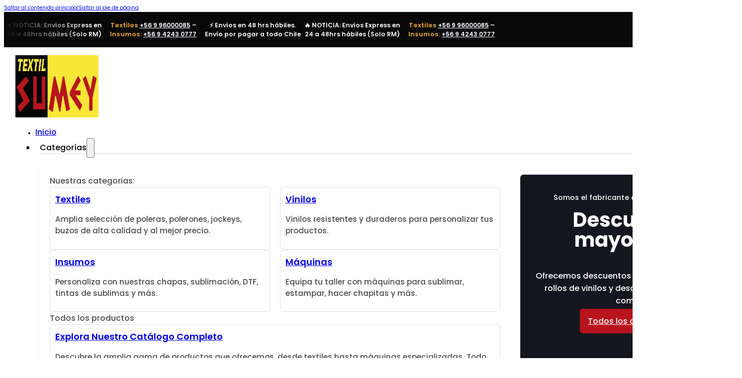

--- FILE ---
content_type: text/html; charset=UTF-8
request_url: https://sumey.cl/color-poleron-cierre-h/azul-rey/
body_size: 36466
content:
<!DOCTYPE html><html lang="es" prefix="og: https://ogp.me/ns#"><head><meta charset="UTF-8"><link rel="preconnect" href="https://fonts.gstatic.com/" crossorigin /><meta name="viewport" content="width=device-width, initial-scale=1"><title>Azul Rey - Textil Sumey</title><meta name="robots" content="index, follow, max-snippet:-1, max-video-preview:-1, max-image-preview:large"/><link rel="canonical" href="https://sumey.cl/color-poleron-cierre-h/azul-rey/" /><meta property="og:locale" content="es_ES" /><meta property="og:type" content="article" /><meta property="og:title" content="Azul Rey - Textil Sumey" /><meta property="og:url" content="https://sumey.cl/color-poleron-cierre-h/azul-rey/" /><meta property="og:site_name" content="Textil Sumey" /><meta name="twitter:card" content="summary_large_image" /><meta name="twitter:title" content="Azul Rey - Textil Sumey" /><meta name="twitter:label1" content="Productos" /><meta name="twitter:data1" content="1" /> <script type="application/ld+json" class="rank-math-schema-pro">{"@context":"https://schema.org","@graph":[{"@type":"Organization","@id":"https://sumey.cl/#organization","name":"Textil Sumey"},{"@type":"WebSite","@id":"https://sumey.cl/#website","url":"https://sumey.cl","name":"Textil Sumey","publisher":{"@id":"https://sumey.cl/#organization"},"inLanguage":"es"},{"@type":"CollectionPage","@id":"https://sumey.cl/color-poleron-cierre-h/azul-rey/#webpage","url":"https://sumey.cl/color-poleron-cierre-h/azul-rey/","name":"Azul Rey - Textil Sumey","isPartOf":{"@id":"https://sumey.cl/#website"},"inLanguage":"es"}]}</script> <link rel='dns-prefetch' href='//fonts.googleapis.com' /><link rel="alternate" type="application/rss+xml" title="Textil Sumey &raquo; Feed" href="https://sumey.cl/feed/" /><link rel="alternate" type="application/rss+xml" title="Textil Sumey &raquo; Feed de los comentarios" href="https://sumey.cl/comments/feed/" /><link rel="alternate" type="application/rss+xml" title="Textil Sumey &raquo; Azul Rey color-poleron-cierre-h Feed" href="https://sumey.cl/color-poleron-cierre-h/azul-rey/feed/" /><link rel="preconnect" href="https://fonts.gstatic.com/" crossorigin><style id='wp-img-auto-sizes-contain-inline-css'>img:is([sizes=auto i],[sizes^="auto," i]){contain-intrinsic-size:3000px 1500px}</style> <script>WebFontConfig={google:{families:["Poppins:ital,wght@0,100;0,200;0,300;0,400;0,500;0,600;0,700;0,800;0,900;1,100;1,200;1,300;1,400;1,500;1,600;1,700;1,800;1,900&display=swap"]}};if ( typeof WebFont === "object" && typeof WebFont.load === "function" ) { WebFont.load( WebFontConfig ); }</script><script data-optimized="1" src="https://sumey.cl/wp-content/plugins/litespeed-cache/assets/js/webfontloader.min.js"></script> <link data-optimized="1" rel='stylesheet' id='bricks-advanced-themer-css' href='https://sumey.cl/wp-content/litespeed/css/df8b7d6d31f04a3eede8d60a5e023417.css?ver=7d55a' media='all' /><style id='wp-emoji-styles-inline-css'>img.wp-smiley,img.emoji{display:inline!important;border:none!important;box-shadow:none!important;height:1em!important;width:1em!important;margin:0 0.07em!important;vertical-align:-0.1em!important;background:none!important;padding:0!important}</style><style id='classic-theme-styles-inline-css'>/*! This file is auto-generated */
.wp-block-button__link{color:#fff;background-color:#32373c;border-radius:9999px;box-shadow:none;text-decoration:none;padding:calc(.667em + 2px) calc(1.333em + 2px);font-size:1.125em}.wp-block-file__button{background:#32373c;color:#fff;text-decoration:none}</style><link data-optimized="1" rel='stylesheet' id='cr-frontend-css-css' href='https://sumey.cl/wp-content/litespeed/css/a0cb61c1e653114573587b553b74d8ed.css?ver=3452d' media='all' /><style id='woocommerce-inline-inline-css'>.woocommerce form .form-row .required{visibility:visible}</style><link data-optimized="1" rel='stylesheet' id='wt_woocommerce_invoice_addon-css' href='https://sumey.cl/wp-content/litespeed/css/51202f6d114fdd68932456691b5539ca.css?ver=80a5e' media='all' /><style id='wpgb-head-inline-css'>.wp-grid-builder:not(.wpgb-template),.wpgb-facet{opacity:.01}.wpgb-facet fieldset{margin:0;padding:0;border:none;outline:none;box-shadow:none}.wpgb-facet fieldset:last-child{margin-bottom:40px}.wpgb-facet fieldset legend.wpgb-sr-only{height:1px;width:1px}</style><link data-optimized="1" rel='stylesheet' id='woo-variation-swatches-css' href='https://sumey.cl/wp-content/litespeed/css/d1b76bc4560f0337d23d7c08ef4543f6.css?ver=b7b56' media='all' /><style id='woo-variation-swatches-inline-css'>:root{--wvs-tick:url("data:image/svg+xml;utf8,%3Csvg filter='drop-shadow(0px 0px 2px rgb(0 0 0 / .8))' xmlns='http://www.w3.org/2000/svg' viewBox='0 0 30 30'%3E%3Cpath fill='none' stroke='%23ffffff' stroke-linecap='round' stroke-linejoin='round' stroke-width='4' d='M4 16L11 23 27 7'/%3E%3C/svg%3E");

--wvs-cross:url("data:image/svg+xml;utf8,%3Csvg filter='drop-shadow(0px 0px 5px rgb(255 255 255 / .6))' xmlns='http://www.w3.org/2000/svg' width='72px' height='72px' viewBox='0 0 24 24'%3E%3Cpath fill='none' stroke='%23ff0000' stroke-linecap='round' stroke-width='0.6' d='M5 5L19 19M19 5L5 19'/%3E%3C/svg%3E");--wvs-position:flex-start;--wvs-single-product-large-item-width:40px;--wvs-single-product-large-item-height:40px;--wvs-single-product-large-item-font-size:16px;--wvs-single-product-item-width:30px;--wvs-single-product-item-height:30px;--wvs-single-product-item-font-size:16px;--wvs-archive-product-item-width:30px;--wvs-archive-product-item-height:30px;--wvs-archive-product-item-font-size:16px;--wvs-tooltip-background-color:#333333;--wvs-tooltip-text-color:#FFFFFF;--wvs-item-box-shadow:0 0 0 1px #a8a8a8;--wvs-item-background-color:#FFFFFF;--wvs-item-text-color:#000000;--wvs-hover-item-box-shadow:0 0 0 3px #DDDDDD;--wvs-hover-item-background-color:#FFFFFF;--wvs-hover-item-text-color:#000000;--wvs-selected-item-box-shadow:0 0 0 2px #000000;--wvs-selected-item-background-color:#FFFFFF;--wvs-selected-item-text-color:#000000}</style><link data-optimized="1" rel='stylesheet' id='dgwt-wcas-style-css' href='https://sumey.cl/wp-content/litespeed/css/022f064c9ccf5b2f31653aa9fd786038.css?ver=98e11' media='all' /><link data-optimized="1" rel='stylesheet' id='bricks-frontend-css' href='https://sumey.cl/wp-content/litespeed/css/a4a236d9e27e3a4bf9c321f176f0ef8d.css?ver=534f0' media='all' /><style id='bricks-frontend-inline-css'>.bricks-button{letter-spacing:normal}.bricks-button{letter-spacing:normal}component.x-slider{--xitemstoshow:1;--xspacebetween:0px;--xsliderautoheight:}:root{--xadaptiveheightduration:0.2s;--x-slider-overflow-left:inset( -100vw -100vw -100vw 0 );--x-slider-overflow-right:inset( -100vw 0 -100vw -100vw );--x-slider-overflow-none:none;--x-slider-overflow:var(--x-slider-overflow-none);--x-slider-mask-edge:10%;--x-slider-mask-edge-slope:2}.brx-body.iframe .x-slider.splide{visibility:visible}.x-slider_builder .splide__list{overflow-x:scroll;gap:var(--xspacebetween)}.x-slider.x-slider_no-slides{display:none}.x-slider_builder .splide__list>.brxe-code,.x-slider_builder .x-slider-gallery{overflow-x:scroll;gap:var(--xspacebetween);display:flex}.x-slider-gallery{width:100%}.x-slider_slide{display:flex}.x-slider_slide[class*=brxe-]{max-width:none}.x-slider_slide-image{position:relative}.x-slider_slide-caption{position:absolute;bottom:0;left:0;right:0;background:rgb(0 0 0 / .25);font-size:inherit;margin:0;padding:10px 15px;z-index:1;color:#fff}.x-slider,.x-slider .splide__track,.x-slider .splide__list{width:100%}.x-slider{--xsliderprogress-thickness:4px}.x-slider[data-x-slider*=isIndepententNav]>.splide__track>.splide__list>.splide__slide{cursor:pointer}.splide__track_builder{--xslidesize:calc( ( 100% - ( calc( var(--xitemstoshow) - 1 ) * var(--xspacebetween) ) ) / var(--xitemstoshow) )!important}.x-slider .splide__track_builder.splide__track--fade .x-slider_slide{height:100%!important;width:100%!important}.x-slider .splide__track_builder.x-slider_autoWidth .x-slider_slide{width:auto!important}.x-slider .splide__track_builder.splide__track--fade>.splide__list>.splide__slide:first-of-type{opacity:1}.x-slider-gallery .splide__slide img{height:auto;width:100%}.x-slider_slide{width:var(--xslidesize);height:auto;padding:4rem 1rem}.x-slider-gallery .x-slider_slide{padding:0}.x-slider-gallery[data-linked] .x-slider_slide{display:block}.brxe-code .x-slider_slide{padding:0}.x-slider_builder .splide__list .x-slider_slide{flex-shrink:0;width:var(--xslidesize);height:auto}.x-slider_builder .splide__list>.brxe-block{flex-shrink:0;width:var(--xslidesize);height:auto}.splide__list{display:flex}.splide__track--ttb>.splide__list{display:block}.x-no-slider .splide__track--ttb>.splide__list{display:flex;flex-direction:column}.x-no-slider .splide__track--nav>.splide__list>.splide__slide:only-child{cursor:auto}.x-no-slider .splide__arrows,.x-no-slider .splide__pagination{display:none}.x-slider_builder.splide--ttb>.splide__track>.splide__list,.x-slider_builder.splide--ttb>.splide__track>.splide__list>.brxe-code,.x-slider_builder.splide--ttb>.splide__track>.splide__list.x-slider-gallery{flex-direction:column;--xsliderautoheight:var(--xslidesize)}.x-slider_builder.splide--ttb>.splide__track>.splide__list>.x-slider_slide{height:var(--xslidesize);width:100%}.x-slider_builder.splide--ttb>.splide__track>.splide__list>.x-slider_slide{height:var(--xsliderautoheight)}.x-slider .splide__arrows--ttb i{transform:rotate(90deg)}.splide__arrows--ttb .splide__arrow--prev svg.x-splide__arrow-default{transform:rotate(90deg)}.x-slider .splide__track--ttb>.splide__list>.splide__slide{width:100%}.x-slider_builder.splide--ltr>.splide__track>.splide__list,.x-slider_builder.splide--ltr>.splide__track>.splide__list>.brxe-code,.x-slider_builder.splide--ltr>.splide__track>.splide__list>.x-slider-gallery{flex-direction:row}.x-slider_builder.splide--rtl>.splide__track>.splide__list,.x-slider_builder.splide--rtl>.splide__track>.splide__list>.brxe-code,.x-slider_builder.splide--rtl>.splide__track>.splide__list>.xproslidergalleryslides{flex-direction:unset}.x-slider_builder.splide--ltr>.splide__track>.splide__list>.x-slider_slide,.x-slider_builder.splide--rtl>.splide__track>.splide__list>.x-slider_slide{width:var(--xslidesize);height:auto}.x-slider_builder.splide--ltr>.splide__track>.splide__list>.brxe-block,.x-slider_builder.splide--rtl>.splide__track>.splide__list>.brxe-block{width:var(--xslidesize);height:auto}.x-slider_builder{height:100%}.x-slider_slide>*{position:relative}.x-slider .splide__arrows--rtl .splide__arrow>*{transform:rotate(180deg)}.x-splide__arrows .splide__arrow{color:currentColor;font-size:16px;border-radius:100%;transition-duration:0.3s;transition-property:opacity,color,background-color;transition-timing-function:ease}.x-splide__arrows .splide__arrow i,.x-splide__arrows .splide__arrow .x-splide__arrow-default{height:1em;width:1em;display:flex;align-items:center;justify-content:center}.x-splide__arrows .splide__arrow .x-splide__arrow-default{fill:currentColor}.splide__track--nav>.splide__list>.splide__slide.is-active{opacity:1}.x-splide__track.splide__track--nav>.splide__list>.splide__slide,.x-splide__track.splide__track--nav>.splide__list>.splide__slide.is-active{border:none}.x-slider [data-x-animation*=fade]{opacity:0}.x-slider .splide__slide [data-x-interaction-animation]{opacity:0}.x-slider .splide__slide [data-x-interaction-animation]{animation-name:none}.x-slider .splide__slide [data-x-interaction-animation].x-animated{opacity:1}.x-splide__track{clip-path:var(--x-slider-overflow)}.x-slider:not(.is-overflow) .splide__slide:last-child{margin:0!important}.x-slider[data-x-slider*=is-active][data-x-slider*=animateOnce] .splide__slide [data-x-interaction-animation].brx-x-animate-fadeIn,.x-slider[data-x-slider*=is-active]:not([data-x-slider*=animateOnce]) .splide__slide.is-active [data-x-interaction-animation].brx-x-animate-fadeIn{animation-name:fadeIn}.x-slider[data-x-slider*=is-active][data-x-slider*=animateOnce] .splide__slide [data-x-interaction-animation].brx-x-animate-fadeInDown,.x-slider[data-x-slider*=is-active]:not([data-x-slider*=animateOnce]) .splide__slide.is-active [data-x-interaction-animation].brx-x-animate-fadeInDown{animation-name:fadeInDown}.x-slider[data-x-slider*=is-active][data-x-slider*=animateOnce] .splide__slide [data-x-interaction-animation].brx-x-animate-fadeInLeft,.x-slider[data-x-slider*=is-active]:not([data-x-slider*=animateOnce]) .splide__slide.is-active [data-x-interaction-animation].brx-x-animate-fadeInLeft{animation-name:fadeInLeft}.x-slider[data-x-slider*=is-active][data-x-slider*=animateOnce] .splide__slide [data-x-interaction-animation].brx-x-animate-fadeInUp,.x-slider[data-x-slider*=is-active]:not([data-x-slider*=animateOnce]) .splide__slide.is-active [data-x-interaction-animation].brx-x-animate-fadeInUp{animation-name:fadeInUp}.x-slider[data-x-slider*=is-active][data-x-slider*=animateOnce] .splide__slide [data-x-interaction-animation].brx-x-animate-fadeInRight,.x-slider[data-x-slider*=is-active]:not([data-x-slider*=animateOnce]) .splide__slide.is-active [data-x-interaction-animation].brx-x-animate-fadeInRight{animation-name:fadeInRight}.x-slider[data-x-slider*=is-active][data-x-slider*=animateOnce] .splide__slide [data-x-interaction-animation].brx-x-animate-fadeInDownBig,.x-slider[data-x-slider*=is-active]:not([data-x-slider*=animateOnce]) .splide__slide.is-active [data-x-interaction-animation].brx-x-animate-fadeInDownBig{animation-name:fadeInDownBig}.x-slider[data-x-slider*=is-active][data-x-slider*=animateOnce] .splide__slide [data-x-interaction-animation].brx-x-animate-fadeInLeftBig,.x-slider[data-x-slider*=is-active]:not([data-x-slider*=animateOnce]) .splide__slide.is-active [data-x-interaction-animation].brx-x-animate-fadeInLeftBig{animation-name:fadeInLeftBig}.x-slider[data-x-slider*=is-active][data-x-slider*=animateOnce] .splide__slide [data-x-interaction-animation].brx-x-animate-fadeInUpBig,.x-slider[data-x-slider*=is-active]:not([data-x-slider*=animateOnce]) .splide__slide.is-active [data-x-interaction-animation].brx-x-animate-fadeInUpBig{animation-name:fadeInUpBig}.x-slider[data-x-slider*=is-active][data-x-slider*=animateOnce] .splide__slide [data-x-interaction-animation].brx-x-animate-fadeInRightBig,.x-slider[data-x-slider*=is-active]:not([data-x-slider*=animateOnce]) .splide__slide.is-active [data-x-interaction-animation].brx-x-animate-fadeInRightBig{animation-name:fadeInRightBig}.x-slider[data-x-slider*=is-visible][data-x-slider*=animateOnce] .splide__slide [data-x-interaction-animation].brx-x-animate-fadeIn,.x-slider[data-x-slider*=is-visible]:not([data-x-slider*=animateOnce]) .splide__slide.is-visible [data-x-interaction-animation].brx-x-animate-fadeIn{animation-name:fadeIn}.x-slider[data-x-slider*=is-visible][data-x-slider*=animateOnce] .splide__slide [data-x-interaction-animation].brx-x-animate-fadeInDown,.x-slider[data-x-slider*=is-visible]:not([data-x-slider*=animateOnce]) .splide__slide.is-visible [data-x-interaction-animation].brx-x-animate-fadeInDown{animation-name:fadeInDown}.x-slider[data-x-slider*=is-visible][data-x-slider*=animateOnce] .splide__slide [data-x-interaction-animation].brx-x-animate-fadeInLeft,.x-slider[data-x-slider*=is-visible]:not([data-x-slider*=animateOnce]) .splide__slide.is-visible [data-x-interaction-animation].brx-x-animate-fadeInLeft{animation-name:fadeInLeft}.x-slider[data-x-slider*=is-visible][data-x-slider*=animateOnce] .splide__slide [data-x-interaction-animation].brx-x-animate-fadeInUp,.x-slider[data-x-slider*=is-visible]:not([data-x-slider*=animateOnce]) .splide__slide.is-visible [data-x-interaction-animation].brx-x-animate-fadeInUp{animation-name:fadeInUp}.x-slider[data-x-slider*=is-visible][data-x-slider*=animateOnce] .splide__slide [data-x-interaction-animation].brx-x-animate-fadeInRight,.x-slider[data-x-slider*=is-visible]:not([data-x-slider*=animateOnce]) .splide__slide.is-visible [data-x-interaction-animation].brx-x-animate-fadeInRight{animation-name:fadeInRight}.x-slider[data-x-slider*=is-visible][data-x-slider*=animateOnce] .splide__slide [data-x-interaction-animation].brx-x-animate-fadeInDownBig,.x-slider[data-x-slider*=is-visible]:not([data-x-slider*=animateOnce]) .splide__slide.is-visible [data-x-interaction-animation].brx-x-animate-fadeInDownBig{animation-name:fadeInDownBig}.x-slider[data-x-slider*=is-visible][data-x-slider*=animateOnce] .splide__slide [data-x-interaction-animation].brx-x-animate-fadeInLeftBig,.x-slider[data-x-slider*=is-visible]:not([data-x-slider*=animateOnce]) .splide__slide.is-visible [data-x-interaction-animation].brx-x-animate-fadeInLeftBig{animation-name:fadeInLeftBig}.x-slider[data-x-slider*=is-visible][data-x-slider*=animateOnce] .splide__slide [data-x-interaction-animation].brx-x-animate-fadeInUpBig,.x-slider[data-x-slider*=is-visible]:not([data-x-slider*=animateOnce]) .splide__slide.is-visible [data-x-interaction-animation].brx-x-animate-fadeInUpBig{animation-name:fadeInUpBig}.x-slider[data-x-slider*=is-visible][data-x-slider*=animateOnce] .splide__slide [data-x-interaction-animation].brx-x-animate-fadeInRightBig,.x-slider[data-x-slider*=is-visible]:not([data-x-slider*=animateOnce]) .splide__slide.is-visible [data-x-interaction-animation].brx-x-animate-fadeInRightBig{animation-name:fadeInRightBig}.x-slider{position:relative}.x-slider .splide__arrows:not(.x-splide__arrows){display:none}.x-slider_builder{width:100%}[data-x-hide-caption=true] .x-slider_slide-caption{display:none}.x-slider[data-x-slider*=fade] .x-slider_slide{margin-right:0!important;width:100%}.x-slider[data-x-slider*=edgeEffect]>.splide__track:not(.splide__track--ttb),.x-slider.edgeEffect>.x-slider_builder:not(.splide--ttb)>.splide__track{-webkit-mask-image:linear-gradient(to right,transparent 0%,rgba(0,0,.5) calc(var(--x-slider-mask-edge) / var(--x-slider-mask-edge-slope)),black var(--x-slider-mask-edge),black calc(100% - var(--x-slider-mask-edge)),rgba(0,0,.5) calc(100% - var(--x-slider-mask-edge) / var(--x-slider-mask-edge-slope)),transparent 100%);mask-image:linear-gradient(to right,transparent 0%,rgba(0,0,.5) calc(var(--x-slider-mask-edge) / var(--x-slider-mask-edge-slope)),black var(--x-slider-mask-edge),black calc(100% - var(--x-slider-mask-edge)),rgba(0,0,.5) calc(100% - var(--x-slider-mask-edge) / var(--x-slider-mask-edge-slope)),transparent 100%)}.x-slider[data-x-slider*=edgeEffect]>.splide__track.splide__track--ttb,.x-slider.edgeEffect>.x-slider_builder.splide--ttb>.splide__track{-webkit-mask-image:linear-gradient(to bottom,transparent 0%,rgba(0,0,.5) calc(var(--x-slider-mask-edge) / var(--x-slider-mask-edge-slope)),black var(--x-slider-mask-edge),black calc(100% - var(--x-slider-mask-edge)),rgba(0,0,.5) calc(100% - var(--x-slider-mask-edge) / var(--x-slider-mask-edge-slope)),transparent 100%);mask-image:linear-gradient(to bottom,transparent 0%,rgba(0,0,.5) calc(var(--x-slider-mask-edge) / var(--x-slider-mask-edge-slope)),black var(--x-slider-mask-edge),black calc(100% - var(--x-slider-mask-edge)),rgba(0,0,.5) calc(100% - var(--x-slider-mask-edge) / var(--x-slider-mask-edge-slope)),transparent 100%)}.x-slider .splide__track--fade.splide__track--rtl .splide__list{flex-direction:row-reverse}.x-slider[data-x-slider*=adaptiveHeight] .splide__list{align-items:var(--xadaptiveheight)}.x-slider[data-x-slider*=adaptiveHeight] .splide__track{--xadaptiveheight-disable:unset;--xadaptiveheight-enable:flex-start;--xadaptiveheight:var(--xadaptiveheight-disable);transition-property:height,max-height;transition-duration:var(--xadaptiveheightduration)}.x-slider_builder{--xslidedirection:ltr}.x-slider_builder .x-slider-gallery:empty{min-height:200px}body.bricks-is-frontend .x-slider_slide:focus{outline:none}body.bricks-is-frontend .x-slider_slide:focus-visible{outline:thin dotted currentcolor}.gbrx-edit-block .splide__pagination .splide__pagination__page{margin:5px}.gbrx-edit-block .splide__pagination{bottom:15px;left:50%;list-style:none;padding:0}.gbrx-edit-block .splide{visibility:visible;}#brx-header{--x-header-transition:200ms;--x-header-fade-transition:200ms}#brx-header.x-header_sticky-active{z-index:999}</style><link data-optimized="1" rel='stylesheet' id='bricks-child-css' href='https://sumey.cl/wp-content/litespeed/css/b226c2c2f734e0140d220d9572e163dd.css?ver=b01f0' media='all' /><link data-optimized="1" rel='stylesheet' id='bricks-woocommerce-css' href='https://sumey.cl/wp-content/litespeed/css/cb063c7bc199215c2b25c7fe70b45193.css?ver=e9d5d' media='all' /><link data-optimized="1" rel='stylesheet' id='bricks-default-content-css' href='https://sumey.cl/wp-content/litespeed/css/47dc01c79c6e38a683a93062ef8f9c44.css?ver=3ed41' media='all' /><link data-optimized="1" rel='stylesheet' id='bricks-font-awesome-6-brands-css' href='https://sumey.cl/wp-content/litespeed/css/74d67b45eb7216add5b0113cbf9d0da2.css?ver=64010' media='all' /><link data-optimized="1" rel='stylesheet' id='bricks-font-awesome-6-css' href='https://sumey.cl/wp-content/litespeed/css/4edf9770fec037ac5946e9e30d97bd08.css?ver=81306' media='all' /><link data-optimized="1" rel='stylesheet' id='bricks-ionicons-css' href='https://sumey.cl/wp-content/litespeed/css/54b9adbcbf8adf226915653825b72254.css?ver=2c76a' media='all' /><link data-optimized="1" rel='stylesheet' id='bricks-themify-icons-css' href='https://sumey.cl/wp-content/litespeed/css/2922af2d19c82dc868263132bca4c311.css?ver=bcb9d' media='all' /><link data-optimized="1" rel='stylesheet' id='bricks-splide-css' href='https://sumey.cl/wp-content/litespeed/css/144dab6ef0d86e6faf1173e7861c9718.css?ver=34b04' media='all' /><link data-optimized="1" rel='stylesheet' id='x-sticky-header-css' href='https://sumey.cl/wp-content/litespeed/css/3202560a42034be92c1abdad4bfe2035.css?ver=292bd' media='all' /><style id='bricks-frontend-inline-inline-css'>:root{--min-viewport:360;--max-viewport:1600;--base-font:10;--clamp-unit:1vw}.brxe-container{width:1400px}.woocommerce main.site-main{width:1400px}#brx-content.wordpress{width:1400px}body{font-family:"Poppins"}h1{font-family:"Jost";font-size:var(--text-3xl)}h2{font-size:var(--text-2xl)}h3{font-size:var(--text-xl)}h4{font-size:var(--text-l)}h5{font-size:var(--text-m)}h6{font-size:var(--text-s)}.texto-avisos.brxe-text{color:var(--light);text-align:center;font-family:"Poppins";font-weight:600;font-size:var(--text-s)}.texto-avisos.brxe-text a{color:var(--light);text-align:center;font-family:"Poppins";font-weight:600;font-size:var(--text-s);font-size:inherit}@media (max-width:767px){.texto-avisos.brxe-text{font-size:var(--text-xs)}.texto-avisos.brxe-text a{font-size:var(--text-xs);font-size:inherit}}.fb-mega-03.brxe-section{padding-top:1.5rem;padding-bottom:1.5rem;border-bottom:1px solid #e0e2eb;background-color:#fff}.fb-mega-03__container.brxe-container{flex-direction:row;justify-content:space-between;align-items:center;column-gap:1.5rem}@media (max-width:767px){.fb-mega-03__container.brxe-container{flex-wrap:nowrap}}.fb-mega-03__logo.brxe-logo .bricks-site-logo{width:167px}@media (max-width:478px){.fb-mega-03__logo.brxe-logo .bricks-site-logo{width:140px}}.fb-mega-menu.brxe-nav-nested .brx-submenu-toggle button{color:var(--primary)}.fb-mega-menu.brxe-nav-nested .brx-submenu-toggle{gap:.5rem}.fb-mega-menu.brxe-nav-nested .brx-submenu-toggle button[aria-expanded="true"]>*{transform:rotateZ(180deg)}.fb-mega-menu.brxe-nav-nested .brx-dropdown-content>li>a{padding-top:1rem;padding-right:1rem;padding-bottom:1rem;padding-left:1rem;transition:all .3s}.fb-mega-menu.brxe-nav-nested .brx-dropdown-content :where(.brx-submenu-toggle>*){padding-top:1rem;padding-right:1rem;padding-bottom:1rem;padding-left:1rem}.fb-mega-menu.brxe-nav-nested .brx-dropdown-content{border:1px solid #e0e2eb;border-radius:1rem}.fb-mega-menu.brxe-nav-nested .brx-nav-nested-items>li>a{padding-top:1rem;padding-bottom:1rem;transition:all .3s}.fb-mega-menu.brxe-nav-nested .brx-nav-nested-items>li>.brxe-text-link:not(a){padding-top:1rem;padding-bottom:1rem;transition:all .3s}.fb-mega-menu.brxe-nav-nested .brx-nav-nested-items>li>.brxe-icon{padding-top:1rem;padding-bottom:1rem;transition:all .3s}.fb-mega-menu.brxe-nav-nested .brx-nav-nested-items>li:has(>.brxe-svg){padding-top:1rem;padding-bottom:1rem;transition:all .3s}.fb-mega-menu.brxe-nav-nested .brx-nav-nested-items>li>.brx-submenu-toggle>*{padding-top:1rem;padding-bottom:1rem;transition:all .3s}.fb-mega-menu.brxe-nav-nested.brx-open .brx-nav-nested-items>li>button.brx-toggle-div{padding-top:1rem;padding-bottom:1rem}.fb-mega-menu.brxe-nav-nested .brx-nav-nested-items>li:hover>a{color:#FB3C59}.fb-mega-menu.brxe-nav-nested .brx-nav-nested-items>li:hover>.brxe-text-link:not(a){color:#FB3C59}.fb-mega-menu.brxe-nav-nested .brx-nav-nested-items>li:hover>.brxe-icon{color:#FB3C59}.fb-mega-menu.brxe-nav-nested .brx-nav-nested-items>li:hover:has(>.brxe-svg){color:#FB3C59}.fb-mega-menu.brxe-nav-nested .brx-nav-nested-items>li:hover>.brx-submenu-toggle>*{color:#FB3C59}.fb-mega-menu.brxe-nav-nested .brx-nav-nested-items>li{transition:all .3s}.fb-mega-menu.brxe-nav-nested .brx-nav-nested-items>li>.brx-submenu-toggle{transition:all .3s}.fb-mega-menu.brxe-nav-nested .brx-dropdown-content>li>a:hover{color:#FB3C59}.fb-mega-menu.brxe-nav-nested .brx-dropdown-content .brx-submenu-toggle>*:hover{color:#FB3C59}.fb-mega-menu.brxe-nav-nested .brx-dropdown-content>li{transition:all .3s}.fb-mega-menu.brxe-nav-nested .brx-dropdown-content .brx-submenu-toggle{transition:all .3s}.fb-mega-menu.brxe-nav-nested.brx-has-megamenu .brx-dropdown-content>*{transition:all .3s}@media (max-width:991px){.fb-mega-menu.brxe-nav-nested .brx-nav-nested-items>li>a{font-size:3rem}.fb-mega-menu.brxe-nav-nested .brx-nav-nested-items>li>.brxe-text-link:not(a){font-size:3rem}.fb-mega-menu.brxe-nav-nested .brx-nav-nested-items>li>.brxe-icon{font-size:3rem}.fb-mega-menu.brxe-nav-nested .brx-nav-nested-items>li:has(>.brxe-svg){font-size:3rem}.fb-mega-menu.brxe-nav-nested .brx-nav-nested-items>li>.brx-submenu-toggle>*{font-size:3rem}.fb-mega-menu.brxe-nav-nested .brx-dropdown-content>li>a{font-size:2.4rem}.fb-mega-menu.brxe-nav-nested .brx-dropdown-content .brx-submenu-toggle>*{font-size:2.4rem}}.fb-mega-03__nav.brxe-nav-nested .brx-nav-nested-items>li:hover>a{color:var(--primary)}.fb-mega-03__nav.brxe-nav-nested .brx-nav-nested-items>li:hover>.brxe-text-link:not(a){color:var(--primary)}.fb-mega-03__nav.brxe-nav-nested .brx-nav-nested-items>li:hover>.brxe-icon{color:var(--primary)}.fb-mega-03__nav.brxe-nav-nested .brx-nav-nested-items>li:hover:has(>.brxe-svg){color:var(--primary)}.fb-mega-03__nav.brxe-nav-nested .brx-nav-nested-items>li:hover>.brx-submenu-toggle>*{color:var(--primary)}@media (max-width:991px){.fb-mega-03__nav.brxe-nav-nested{order:1}}@media (max-width:991px){.fb-mega-menu .fb-mega-menu__dropdown.brx-has-megamenu.open .brx-submenu-toggle>button:before{content:"Back";position:absolute;top:50%;transform:translatey(-50%);left:120%}.fb-mega-menu__dropdown.brx-has-megamenu .fb-mega-menu__content{position:absolute!important;top:0;left:0;width:100vw;transform:translatex(100%);display:flex!important}.fb-mega-menu .fb-mega-menu__dropdown.brx-has-megamenu.open .fb-mega-menu__content{transform:translatex(0)}.fb-mega-menu__dropdown.brx-has-megamenu .brx-submenu-toggle>button{transition:all 0s!important;transform:rotate(0deg)!important}.fb-mega-menu .fb-mega-menu__dropdown.brx-has-megamenu.open .brx-submenu-toggle>button svg{transform:rotate(90deg)}.fb-mega-menu__dropdown.brx-has-megamenu .brx-submenu-toggle>button svg{transform:rotate(-90deg)}.fb-mega-menu .fb-mega-menu__dropdown.brx-has-megamenu.open .brx-submenu-toggle>button{position:absolute;top:2rem;left:--space;z-index:99999}.fb-mega-menu__dropdown.brx-has-megamenu .fb-mega-menu__content{left:0!important;top:0!important;opacity:1;min-height:100vh;max-height:100vh;overflow:auto;padding-top:10rem}.fb-mega-menu .fb-mega-menu__dropdown.brx-has-megamenu.open .fb-mega-menu__content{animation-duration:0s}.fb-mega-menu .fb-mega-menu__dropdown.brx-has-megamenu{position:static}.fb-mega-menu .fb-mega-menu__nav-items{overflow:hidden}}.brxe-nav-nested.brx-open .fb-mega-menu__nav-items{animation-name:fb-anim--circle-reveal-rt;animation-fill-mode:forwards;animation-duration:1.5s}@keyframes fb-anim--circle-reveal-rt{0%{clip-path:circle(0% at 100% 0)}100%{clip-path:circle(200% at 100% 0)}}.fb-mega-menu__content,.fb-mega-menu__cont-list{transition:all 0s}.brxe-dropdown.open .fb-mega-menu__content,.brxe-dropdown.open .fb-mega-menu__cont-list{animation-name:fb-anim--circle-reveal-tb;animation-fill-mode:forwards;animation-duration:1s;transition:all .3s}@keyframes fb-anim--circle-reveal-tb{0%{clip-path:circle(0% at 50% 0)}100%{clip-path:circle(150% at 50% 0)}}@media (max-width:991px){.fb-mega-menu__nav-items.brxe-block{padding-top:2rem;padding-right:2rem;padding-bottom:2rem;padding-left:2rem}}.fb-mega-menu__nav-link.brxe-text-link{font-weight:500;font-family:"Poppins";font-size:var(--text-m)}@media (max-width:767px){.fb-mega-menu__nav-link.brxe-text-link{font-size:var(--text-m)}}@media (max-width:478px){.fb-mega-menu__nav-link.brxe-text-link{font-size:var(--text-2xl)!important}}.fb-mega-menu__dropdown.brxe-dropdown{font-size:16px;font-weight:500;font-family:"Poppins";padding-right:var(--space-2xs);padding-left:var(--space-2xs)}.fb-mega-menu__dropdown.brxe-dropdown:before{content:''}@media (max-width:991px){.fb-mega-menu__dropdown.brxe-dropdown{padding-right:0;padding-left:0}}@media (max-width:767px){.fb-mega-menu__dropdown.brxe-dropdown{font-size:var(--text-m)}}.fb-mega-menu__content.brxe-div{padding-top:4rem;padding-right:2rem;padding-bottom:4rem;padding-left:2rem;box-shadow:0 20px 20px -10px rgb(20 22 31 / .1);background-color:#fff;margin-top:-1rem}.fb-mega-menu .fb-mega-menu__content.brx-dropdown-content{border-radius:0;border:none}@media (max-width:991px){.fb-mega-menu__content.brxe-div{box-shadow:0 0 0 0 #fff0}}.fb-grid-2-1.brxe-container{display:grid;align-items:initial;grid-gap:4rem;grid-template-columns:minmax(0,2fr) minmax(0,1fr)}@media (max-width:991px){.fb-grid-2-1.brxe-container{grid-template-columns:repeat(2,minmax(0,1fr))}}@media (max-width:767px){.fb-grid-2-1.brxe-container{grid-template-columns:repeat(1,minmax(0,1fr))}}.fb-mega-features.brxe-container{row-gap:4rem}@media (max-width:991px){.fb-mega-features.fb-grid-2-1{grid-template-columns:repeat(1,minmax(0,1fr))}}.fb-mega-features__main.brxe-block{row-gap:2rem}.fb-mega-features__section.brxe-block{row-gap:1rem}.fb-mega-features__heading.brxe-text-basic{font-weight:500;opacity:.7}.fb-mega-features__list.fb-grid-2,.fb-mega-features__list.fb-grid-2.brxe-block,.fb-mega-features__list.fb-grid-3,.fb-mega-features__list.fb-grid-3.brxe-block{grid-gap:2rem}.fb-ul-list.brxe-block{padding-top:0;padding-left:0;margin-top:0;margin-bottom:0}.fb-ul-list{list-style:none}.fb-grid-2.brxe-block{display:grid;align-items:initial;grid-gap:4rem 2rem;grid-template-columns:repeat(2,minmax(0,1fr));align-items:flex-start}@media (max-width:767px){.fb-grid-2.brxe-block{grid-template-columns:repeat(1,minmax(0,1fr))}}.fb-mega-features__item.brxe-block{flex-direction:row;column-gap:1rem;position:relative;overflow:hidden;z-index:1}.fb-mega-features__item{--background-hover:var(--primary);--color-hover:#fff}.fb-mega-features__item .fb-mega-features__icon:after{content:"";position:absolute;top:50%;left:50%;transform:translate(-50%,-50%);width:0;height:0;background:var(--background-hover);z-index:-1;border-radius:50%;transition:all .5s}.fb-mega-features__item .fb-mega-features__icon{transition:all .3s .2s}.fb-mega-features__item:hover .fb-mega-features__icon{transition:all .3s}.fb-mega-features__item:hover .fb-mega-features__icon:after,.fb-mega-features__item:focus-within .fb-mega-features__icon:after{width:200rem;height:200rem;transition:all 1.3s}.fb-mega-features__item:hover .fb-mega-features__icon,.fb-mega-features__item:focus-within .fb-mega-features__icon,.fb-mega-features__item.fb-mega-features__item--dark:hover .fb-mega-features__icon,.fb-mega-features__item.fb-mega-features__item--dark:focus-within .fb-mega-features__icon,.fb-mega-features__item.fb-mega-features__item--light:hover .fb-mega-features__icon,.fb-mega-features__item.fb-mega-features__item--light:focus-within .fb-mega-features__icon{color:var(--color-hover)}.fb-mega-features__item:hover,.fb-mega-features__item:focus-within{color:var(--color-hover)}@media (max-width:767px){.fb-mega-features__item.brxe-block{flex-wrap:nowrap}}.fb-box.brxe-block{background-color:#fff;row-gap:3rem;padding-top:2rem;padding-right:2rem;padding-bottom:2rem;padding-left:2rem;border:1px solid #e0e2eb}.fb-box--s.brxe-block{padding-top:1rem;padding-right:1rem;padding-bottom:1rem;padding-left:1rem;row-gap:1rem;column-gap:1rem}.fb-global-radius.brxe-block{border-radius:.4em}.fb-mega-features__icon.brxe-icon{font-size:3rem;min-width:3rem;position:relative}.fb-mega-features__content.brxe-block{row-gap:1rem}.fb-mega-features__feature.brxe-text-basic{font-weight:600;font-size:1.8rem;transition:all .3s}.fb-link-card a:before,a.fb-link-card:before{content:"";position:absolute;width:100%;height:100%;top:0;left:0;z-index:1}.fb-mega-features__description.brxe-text-basic{font-size:calc(.85 * 1.8rem);opacity:.7}.fb-buy-card.brxe-block{justify-content:center;align-items:center;text-align:center}.fb-box--dark.brxe-block{background-color:#14161f;color:#fff;border-color:#32374d}.fb-buy-card__header.brxe-block{align-items:center;row-gap:1rem}.fb-buy-card__sub-heading.brxe-text-basic{font-size:calc(.8 * 1.8rem)}.fb-buy-card__heading.brxe-heading{margin-top:0;font-size:4rem;line-height:1em}.fb-buy-card__text.brxe-text{font-size:calc(.9 * 1.8rem)}.fb-buy-card__text.brxe-text a{font-size:calc(.9 * 1.8rem);font-size:inherit}.fb-buy-card__price.brxe-block{flex-direction:row;justify-content:center;align-items:flex-end}.fb-buy-card__currency.brxe-text-basic{margin-bottom:auto}.fb-buy-card__number.brxe-text-basic{font-size:5rem;line-height:.8}.fb-btn.brxe-button{padding-top:.8em;padding-right:1em;padding-bottom:.8em;padding-left:1em;min-width:14rem;gap:.5em;border-radius:.3em;position:relative;z-index:1;overflow:hidden}.fb-btn:before{content:"";position:absolute;top:0;left:0;width:0;height:0;background:#FB3C59;z-index:-1;border-radius:0 0 10em 0;transition:all .5s}.fb-btn:hover:before,.fb-btn:focus:before,.fb-btn:focus-within:before{width:100%;height:300%;border-radius:0;transition:all .5s,border-radius .3s .3s}.fb-btn i{transition:all .3s}.fb-btn:hover i,.fb-btn:focus i{transform:rotate(-45deg) translatex(50%) scale(1.5);transition:all .3s .2s,color .3s 0s}.fb-btn--primary.brxe-button{background-color:var(--primary);color:#fff;transition:all .3s}.fb-btn--primary.brxe-button:hover{color:#fff}.fb-btn--primary:before{background:var(--fondo-principal)}.fb-btn--full-width.brxe-button{width:100%;min-width:100%}.fb-grid-3.brxe-block{display:grid;align-items:initial;grid-gap:4rem 2rem;grid-template-columns:repeat(3,minmax(0,1fr))}@media (max-width:767px){.fb-grid-3.brxe-block{grid-template-columns:repeat(2,minmax(0,1fr))}}@media (max-width:478px){.fb-grid-3.brxe-block{grid-template-columns:repeat(1,minmax(0,1fr))}}@media (max-width:991px){.fb-mega-menu__only-mobile.brxe-block{margin-top:6rem}}.fb-box--light.brxe-block{background-color:#f0f1f5}.fb-show-on-tablet{display:none}@media (max-width:991px){.fb-show-on-tablet{display:flex}}@media (max-width:991px){.fb-mega-menu__mobile-wrapper.brxe-block{flex-direction:row;column-gap:1.5rem;justify-content:center;row-gap:2rem}}.fb-btn--small.brxe-button{font-size:.8em}.fb-btn--outline.brxe-button{color:#FB3C59;transition:all .3s;box-shadow:inset 0 0 0 2px var(--primary)}.fb-btn--outline.brxe-button:hover{color:#fff}.fb-btn--outline:before{background:var(--primary)}.fb-btn--outline:focus{color:#fff}@media (max-width:991px){.fb-mega-menu__mobile-cta.brxe-text-basic{align-self:center;text-align:center;font-size:1.4rem;font-style:italic}}@media (max-width:991px){.fb-mega-menu__close.brxe-toggle{position:absolute;top:2rem;right:2rem;font-size:3rem;color:#FB3C59;fill:#FB3C59}}@media (max-width:991px){.fb-mega-menu__open.brxe-toggle{font-size:4rem}}.fb-mega-03__wrapper.brxe-block{flex-direction:row;column-gap:1rem;width:auto}@media (max-width:991px){.fb-mega-03__wrapper.brxe-block{margin-left:auto}}.fb-btn--icon-header.brxe-button{gap:0;padding-top:.8em;padding-right:.9em;padding-bottom:.9em;padding-left:.9em}.fb-btn--icon-header.brxe-button i{font-size:2rem}.fb-btn--icon-header.fb-btn:hover i,.fb-btn--icon-header.fb-btn:focus i{transform:none;transition:all .3s}.fb-btn--icon-header.fb-btn{min-width:0}@media (max-width:767px){.fb-hide-on-mobile{display:none}}.card-footer.brxe-div{display:flex;flex-direction:column;row-gap:30px}.card-footer__texto.brxe-text-basic{color:var(--light-90);font-size:var(--text-m);margin-top:0}.card-footer__heading.brxe-heading{font-size:var(--text-l);color:var(--light-90)}.card-footer__link.brxe-text-link{color:var(--light-80);font-size:var(--text-m)}.card-footer__link.brxe-text-link .icon{width:20px;height:20px;color:var(--error-90);fill:var(--error-90)}.card-footer__link.brxe-text-link .icon>i{font-size:20px}.card-footer__link.brxe-text-link .icon>svg{width:20px;height:20px}.card-footer__link{-moz-transition:color 0.2s ease-in;-o-transition:color 0.2s ease-in;-webkit-transition:color 0.2s ease-in;transition:color 0.2s ease-in}.card-footer__link:hover{color:var(--primary)}.icono-redes.brxe-div{display:flex;align-items:center;column-gap:var(--space-2xs)}.icono-redes{-moz-transition:color 0.2s ease-in;-o-transition:color 0.2s ease-in;-webkit-transition:color 0.2s ease-in}.icono-redes:hover .icono-redes__icon,.icono-redes:hover p{color:var(--primary)}.icono-redes__icon.brxe-icon{color:var(--light-90);fill:var(--light-90);font-size:18px}.icono-redes__text-basic.brxe-text-basic{color:var(--bg-surface)}:root{--bricks-color-jqqsan:#ffffff;--bricks-color-f9e66a:#f5f5f5;--bricks-color-bef7ab:#e0e0e0;--bricks-color-a9a272:#9e9e9e;--bricks-color-4dd0ec:#616161;--bricks-color-a9d436:#424242;--bricks-color-9e8d83:#212121;--bricks-color-b4f556:#ffeb3b;--bricks-color-84a375:#ffc107;--bricks-color-1d1848:#ff9800;--bricks-color-001c35:#ff5722;--bricks-color-8c4c6c:#f44336;--bricks-color-843973:#9c27b0;--bricks-color-02e557:#2196f3;--bricks-color-e9ce8c:#03a9f4;--bricks-color-3839e4:#81D4FA;--bricks-color-296b66:#4caf50;--bricks-color-739123:#8bc34a;--bricks-color-44f275:#cddc39;--bricks-color-djkdiw:#ededed;--bricks-color-xymtwg:#000000;--bricks-color-dxheff:#1c1c1c}@media (max-width:767px){#brxe-fhabfm{font-size:var(--text-xs)}#brxe-fhabfm a{font-size:var(--text-xs);font-size:inherit}}#brxe-ojxzuc .splide__slide{align-items:center;justify-content:center}#brxe-ojxzuc .x-slider_slide{padding-top:0;padding-right:0;padding-bottom:0;padding-left:0}#brxe-ojxzuc .splide__track{--x-slider-mask-edge:25%}#brxe-byeudi{background-color:#080808;padding-top:var(--space-4xs);padding-bottom:var(--space-4xs)}#brxe-dmhywb{border-top:4px solid #f5f5f5}#brxe-vlqppq{font-size:20px}#brxe-lwulaf{display:flex;align-items:center}#brxe-dyxikk{transition:all .3s}#brxe-hgtuxd{font-size:20px}#brxe-nenpvk{display:flex;align-items:center}#brxe-sdhjbp{border-top:4px solid #f5f5f5}@media (max-width:767px){#brxe-pcxfgr{display:grid;align-items:initial;grid-template-columns:1fr 1fr}}@media (max-width:767px){#brxe-mljpmc{text-align:left;font-style:normal}}@layer bricks{@media (max-width:991px){#brxe-gqdtwo .brx-toggle-div{display:inline-flex}#brxe-gqdtwo .brxe-toggle{display:inline-flex}[data-script-id="gqdtwo"] .brx-nav-nested-items{opacity:0;visibility:hidden;gap:0;position:fixed;z-index:1001;top:0;right:0;bottom:0;left:0;display:flex;align-items:center;justify-content:center;flex-direction:column;background-color:#fff;overflow-y:scroll;flex-wrap:nowrap}#brxe-gqdtwo.brx-open .brx-nav-nested-items{opacity:1;visibility:visible}}}#brxe-iztwdl i{color:var(--primary)}#brxe-iztwdl:hover i{color:white!important}#brxe-qkdbjy{padding-right:var(--space-m);padding-left:var(--space-m)}@media (max-width:991px){.fb-mega-menu .fb-mega-menu__dropdown.brx-has-megamenu.open .brx-submenu-toggle>button:before{content:"Atrás"!important;padding:5px;background-color:#fff;width:100px}.fb-mega-menu .fb-mega-menu__dropdown.brx-has-megamenu.open .brx-submenu-toggle>button{padding:5px;background-color:#fff}.fb-mega-menu .fb-mega-menu__dropdown.brx-has-megamenu.open .brx-submenu-toggle>button{top:5rem}}@media (max-width:991px){.fb-mega-menu.brxe-nav-nested .brx-nav-nested-items>li>.brx-submenu-toggle>*{font-size:var(--text-2xl)}}.x-header_sticky-active .hide{display:none}.x-header_sticky-active .borde-principal{border:none;border-bottom:3px solid var(--primary)}#brxe-rfucvi{width:50%}@media (max-width:767px){#brxe-rfucvi{width:70%}}#brxe-jkzisj{padding-top:7px;padding-bottom:7px;background-color:#f5f5f5;width:100%;align-items:center}@media (max-width:991px){#brxe-yswaxe{display:none}}@media (max-width:767px){#brxe-yswaxe{display:flex}}@media (max-width:478px){#brxe-yswaxe{display:flex}}#brxe-kgzvub{color:var(--light-90)}#brxe-nkvkck{color:var(--light-90);font-size:var(--text-s);width:80%}#brxe-sdigph{display:flex;flex-direction:column;row-gap:var(--space-3xs)}#brxe-pzapwr .form-group:nth-child(1){width:50%}#brxe-pzapwr .form-group:nth-child(2){width:50%}#brxe-pzapwr .form-group:not(:last-child):not(.captcha){padding-right:var(--space-s)}#brxe-pzapwr .submit-button-wrapper{width:70%;margin-right:auto;margin-left:auto}#brxe-pzapwr ::placeholder{color:var(--dark-50)}#brxe-pzapwr select{color:var(--dark-50)}#brxe-pzapwr .bricks-button{font-weight:700}#brxe-jaqbov{display:grid;align-items:initial;grid-template-columns:repeat(2,minmax(0,1fr));grid-gap:30px}@media (max-width:767px){#brxe-jaqbov{grid-template-columns:repeat(1,minmax(0,1fr))}}#brxe-ctezji{width:clamp(18rem, -5.556vw + 19.778rem, 12rem)}#brxe-cskitz{padding-bottom:0}#brxe-wyjjgu{width:150px}#brxe-ifvgzz{display:flex;justify-content:center}#brxe-tbdofm{display:grid;align-items:initial;grid-template-columns:1fr;grid-gap:var(--space-s)}@media (max-width:767px){#brxe-tbdofm{display:grid;align-items:initial;grid-template-columns:1fr 1fr;grid-gap:10px}}.brxe-lojdsq .brxe-yjtxlv.brxe-image{border-radius:var(--radius-m);overflow:hidden}.brxe-lojdsq .brxe-xzjaka.brxe-heading{color:var(--light-80);font-size:var(--text-s)}.brxe-xzjaka{-moz-transition:color 0.2s ease-in;-o-transition:color 0.2s ease-in;-webkit-transition:color 0.2s ease-in}.brxe-xzjaka:hover{color:var(--primary)!important}.brxe-lojdsq.brxe-div{display:grid;align-items:initial;grid-template-columns:30% 70%;grid-gap:10px}#brxe-jgoccd{display:flex;flex-direction:column;row-gap:10px}@media (max-width:767px){#brxe-jgoccd{display:grid;align-items:initial;grid-template-columns:1fr 1fr;grid-gap:var(--space-m)}}#brxe-uiqxbk{color:var(--light-90);font-size:var(--text-m)}#brxe-uiqxbk a{color:var(--light-90);font-size:var(--text-m);font-size:inherit}#brxe-uiqxbk{-moz-transition:color 0.2s ease-in;-o-transition:color 0.2s ease-in;-webkit-transition:color 0.2s ease-in}#brxe-uiqxbk a:hover{color:var(--primary)}#brxe-kldaya{display:grid;align-items:initial;grid-template-columns:repeat(4,minmax(0,1fr));grid-gap:30px}@media (max-width:767px){#brxe-kldaya{grid-template-columns:repeat(1,minmax(0,1fr))}}#brxe-fipenu{font-size:13px}#brxe-btdfzs{display:grid;align-items:initial;grid-template-columns:auto auto;align-items:center}#brxe-nkhnae{display:flex}#brxe-jdjcan{font-size:13px}#brxe-qamsae{display:grid;align-items:initial;flex-direction:row;grid-template-columns:auto auto;align-items:center}#brxe-yehjos{display:flex}#brxe-mvklss{font-size:13px}#brxe-lhkikb{display:grid;align-items:initial;grid-template-columns:auto auto;align-items:center}#brxe-hshpkg{display:flex}#brxe-pvhyif{display:flex;column-gap:var(--space-m)}#brxe-idrtox{color:var(--light-80);text-align:right;font-size:var(--text-s)}@media (max-width:767px){#brxe-idrtox{text-align:center}}#brxe-cqwrbb{display:grid;align-items:initial;grid-template-columns:repeat(2,minmax(0,1fr));align-items:center}@media (max-width:478px){#brxe-cqwrbb{grid-template-columns:1fr;grid-gap:var(--space-xl)}}#brxe-klgxxl{background-color:var(--text-title);padding-top:var(--space-xl);padding-right:var(--space-s);padding-bottom:var(--space-xl);padding-left:var(--space-s);row-gap:30px;border-top-left-radius:50px;border-top-right-radius:50px}</style><link data-optimized="1" rel='stylesheet' id='yith-wacp-frontend-css' href='https://sumey.cl/wp-content/litespeed/css/39dcb0389eff540fdc06e184288a7688.css?ver=bf79b' media='all' /><style id='yith-wacp-frontend-inline-css'>:root{--yith-wacp-box-width-size:700px;--yith-wacp-box-height-size:700px;--yith-wacp-popup-border-radius:0px 0px 0px 0px;--yith-wacp-close-color-normal:#c0c0c0;--yith-wacp-close-color-hover:#c0c0c0;--yith-wacp-overlay-color:#000000;--yith-wacp-popup-background:#ffffff;--yith-wacp-popup-message-alignment:left;--yith-wacp-notice-border-radius:0px 0px 0px 0px;--yith-wacp-notice-colors-text:#000000;--yith-wacp-notice-colors-background:#EFF7D4;--yith-wacp-notice-icon-color:#ADBC15;--yith-wacp-product-name-color-normal:#000000;--yith-wacp-product-name-color-hover:#008371;--yith-wacp-table-border-color:#e5e5e5;--yith-wacp-product-price-color:#000000;--yith-wacp-shipping-taxes-label-color-label:#000000;--yith-wacp-shipping-taxes-label-color-amount:#000000;--yith-wacp-cart-total-label-color-label:#000000;--yith-wacp-cart-total-label-color-amount:#000000;--yith-wacp-button-background-go-cart:#008671;--yith-wacp-button-text-color-go-cart:#FFFFFF;--yith-wacp-button-border-color-go-cart:#008671;--yith-wacp-button-hover-background-go-cart:rgba(0,0,0,0);--yith-wacp-button-hover-text-color-go-cart:#008671;--yith-wacp-button-hover-border-color-go-cart:#008671;--yith-wacp-button-background-go-checkout:#008671;--yith-wacp-button-text-color-go-checkout:#FFFFFF;--yith-wacp-button-border-color-go-checkout:#008671;--yith-wacp-button-hover-background-go-checkout:rgb(0,0,0);--yith-wacp-button-hover-text-color-go-checkout:rgb(255,255,255);--yith-wacp-button-hover-border-color-go-checkout:#008671;--yith-wacp-button-background-continue-shopping:#008671;--yith-wacp-button-text-color-continue-shopping:#FFFFFF;--yith-wacp-button-border-color-continue-shopping:#008671;--yith-wacp-button-hover-background-continue-shopping:rgb(0,0,0);--yith-wacp-button-hover-text-color-continue-shopping:rgb(255,255,255);--yith-wacp-button-hover-border-color-continue-shopping:#008671;--yith-wacp-actions-buttons-radius:10px 10px 10px 10px;--yith-wacp-color-title-related:#000000;--yith-wacp-mini-cart-bg:#ffffff;--yith-wacp-mini-cart-shadow:#cccccc;--yith-wacp-mini-cart-counter:#008671;--yith-wacp-mini-cart-icon-color:#000000;--yith-wacp-mini-cart-borders:5px 5px 5px 5px}#yith-wacp-popup .yith-wacp-content .yith-wacp-message.custom-icon:before{background-image:url(https://sumey.cl/wp-content/plugins/yith-woocommerce-added-to-cart-popup-premium/assets/images/check.svg)}</style><link data-optimized="1" rel='stylesheet' id='wacp-scroller-plugin-css-css' href='https://sumey.cl/wp-content/litespeed/css/c86c0d492622e1c22b6a66b33782fb35.css?ver=8a7b2' media='all' /><link data-optimized="1" rel='stylesheet' id='core-framework-frontend-css' href='https://sumey.cl/wp-content/litespeed/css/c54070e29c83669340a99bc3e317295c.css?ver=cdfd3' media='all' /><style id='core-framework-inline-inline-css'></style> <script id="wfco-utm-tracking-js-extra">var wffnUtm = {"utc_offset":"-180","site_url":"https://sumey.cl","genericParamEvents":"{\"user_roles\":\"guest\",\"plugin\":\"Funnel Builder\"}","cookieKeys":["flt","timezone","is_mobile","browser","fbclid","gclid","referrer","fl_url","utm_source","utm_medium","utm_campaign","utm_term","utm_content"],"excludeDomain":["paypal.com","klarna.com","quickpay.net"]};
//# sourceURL=wfco-utm-tracking-js-extra</script> <script src="https://sumey.cl/wp-content/plugins/wp-marketing-automations/woofunnels/assets/js/utm-tracker.min.js?ver=1.10.12.71" id="wfco-utm-tracking-js" defer data-wp-strategy="defer"></script> <script src="https://sumey.cl/wp-includes/js/jquery/jquery.min.js?ver=3.7.1" id="jquery-core-js"></script> <script id="print-invoices-packing-slip-labels-for-woocommerce_public-js-extra">var wf_pklist_params_public = {"show_document_preview":"No","document_access_type":"logged_in","is_user_logged_in":"","msgs":{"invoice_number_prompt_free_order":"\"Generar factura para pedidos gratuitos\" est\u00e1 inhabilitado en Configuraci\u00f3n de factura\u003E Avanzado. Est\u00e1 intentando generar una factura para este pedido gratuito. \u00bfContinuar?","creditnote_number_prompt":"Parece que el reembolso en este pedido a\u00fan no tiene un n\u00famero de cr\u00e9dito. \u00bfQuieres generar uno manualmente?","invoice_number_prompt_no_from_addr":"Complete la `direcci\u00f3n de origen` en la configuraci\u00f3n general del complemento.","invoice_title_prompt":"Factura","invoice_number_prompt":"el n\u00famero a\u00fan no ha sido generado. \u00bfQuieres generar uno manualmente?","pop_dont_show_again":false,"request_error":"Error de solicitud.","error_loading_data":"Error loading data.","min_value_error":"El valor m\u00ednimo debe ser","generating_document_text":"Generating document...","new_tab_open_error":"No se pudo abrir una nueva pesta\u00f1a. Por favor, revise la configuraci\u00f3n de su navegador."}};
//# sourceURL=print-invoices-packing-slip-labels-for-woocommerce_public-js-extra</script> <script src="https://sumey.cl/wp-content/plugins/print-invoices-packing-slip-labels-for-woocommerce/public/js/wf-woocommerce-packing-list-public.js?ver=4.7.8" id="print-invoices-packing-slip-labels-for-woocommerce_public-js"></script> <script src="https://sumey.cl/wp-content/plugins/woocommerce/assets/js/jquery-blockui/jquery.blockUI.min.js?ver=2.7.0-wc.10.4.3" id="wc-jquery-blockui-js" data-wp-strategy="defer"></script> <script id="wc-add-to-cart-js-extra">var wc_add_to_cart_params = {"ajax_url":"/wp-admin/admin-ajax.php","wc_ajax_url":"/?wc-ajax=%%endpoint%%","i18n_view_cart":"Ver carrito","cart_url":"https://sumey.cl/carrito/","is_cart":"","cart_redirect_after_add":"no"};
//# sourceURL=wc-add-to-cart-js-extra</script> <script src="https://sumey.cl/wp-content/plugins/woocommerce/assets/js/frontend/add-to-cart.min.js?ver=10.4.3" id="wc-add-to-cart-js" defer data-wp-strategy="defer"></script> <script src="https://sumey.cl/wp-content/plugins/woocommerce/assets/js/js-cookie/js.cookie.min.js?ver=2.1.4-wc.10.4.3" id="wc-js-cookie-js" defer data-wp-strategy="defer"></script> <script id="woocommerce-js-extra">var woocommerce_params = {"ajax_url":"/wp-admin/admin-ajax.php","wc_ajax_url":"/?wc-ajax=%%endpoint%%","i18n_password_show":"Mostrar contrase\u00f1a","i18n_password_hide":"Ocultar contrase\u00f1a"};
//# sourceURL=woocommerce-js-extra</script> <script src="https://sumey.cl/wp-content/plugins/woocommerce/assets/js/frontend/woocommerce.min.js?ver=10.4.3" id="woocommerce-js" defer data-wp-strategy="defer"></script> <script src="https://sumey.cl/wp-content/plugins/wt-woocommerce-invoice-addon/public/js/wt_woocommerce_invoice_addon-public.js?ver=1.6.5" id="wt_woocommerce_invoice_addon-js"></script> <script src="https://sumey.cl/wp-content/themes/bricks/assets/js/libs/fontfaceobserver.min.js?ver=2.3.0" id="bricks-fontfaceobserver-js"></script> <script id="bricks-fontfaceobserver-js-after">document.addEventListener('DOMContentLoaded', function() {const fontFaceObserver_0 = new FontFaceObserver('Jost'); const fontFaceObserver_1 = new FontFaceObserver('Poppins'); Promise.all([fontFaceObserver_0.load(null, 1000),fontFaceObserver_1.load(null, 1000)]).then(function() {
				document.body.style.opacity = null;
			}, function () {
				document.body.style.opacity = null;
			});})
//# sourceURL=bricks-fontfaceobserver-js-after</script> <script id="wc-cart-fragments-js-extra">var wc_cart_fragments_params = {"ajax_url":"/wp-admin/admin-ajax.php","wc_ajax_url":"/?wc-ajax=%%endpoint%%","cart_hash_key":"wc_cart_hash_24d78a366a9e8babc7b761a61670a830","fragment_name":"wc_fragments_24d78a366a9e8babc7b761a61670a830","request_timeout":"5000"};
//# sourceURL=wc-cart-fragments-js-extra</script> <script src="https://sumey.cl/wp-content/plugins/woocommerce/assets/js/frontend/cart-fragments.min.js?ver=10.4.3" id="wc-cart-fragments-js" defer data-wp-strategy="defer"></script> <script id="core-framework-theme-loader-js-after">(()=>{const e=localStorage.getItem("cf-theme"),t=document.querySelector("html");["light","dark"].includes(String(e))?t?.classList?.add("dark"===e?"cf-theme-dark":"cf-theme-light"):t?.classList?.add("auto"===e&&window.matchMedia("(prefers-color-scheme: dark)").matches?"cf-theme-dark":"cf-theme-light")})();
//# sourceURL=core-framework-theme-loader-js-after</script> <link rel="https://api.w.org/" href="https://sumey.cl/wp-json/" /><link rel="EditURI" type="application/rsd+xml" title="RSD" href="https://sumey.cl/xmlrpc.php?rsd" /><meta name="generator" content="performance-lab 4.0.1; plugins: performant-translations, nocache-bfcache, web-worker-offloading"><meta name="generator" content="performant-translations 1.2.0"><meta name="facebook-domain-verification" content="fhofu8z9su7yv5rz8sos55lhwisugx" /><meta name="generator" content="web-worker-offloading 0.2.0"><style wpcb-ids='40' class='wpcb2-inline-style'>@font-face{font-display:swap;font-family:'Poppins';font-style:normal;font-weight:100;src:url(/wp-content/themes/bricks-child-5/assets/fonts/google-fonts/poppins-v20-latin-100.woff2) format('woff2')}@font-face{font-display:swap;font-family:'Poppins';font-style:italic;font-weight:100;src:url(/wp-content/themes/bricks-child-5/assets/fonts/google-fonts/poppins-v20-latin-100italic.woff2) format('woff2')}@font-face{font-display:swap;font-family:'Poppins';font-style:normal;font-weight:200;src:url(/wp-content/themes/bricks-child-5/assets/fonts/google-fonts/poppins-v20-latin-200.woff2) format('woff2')}@font-face{font-display:swap;font-family:'Poppins';font-style:italic;font-weight:200;src:url(/wp-content/themes/bricks-child-5/assets/fonts/google-fonts/poppins-v20-latin-200italic.woff2) format('woff2')}@font-face{font-display:swap;font-family:'Poppins';font-style:normal;font-weight:300;src:url(/wp-content/themes/bricks-child-5/assets/fonts/google-fonts/poppins-v20-latin-300.woff2) format('woff2')}@font-face{font-display:swap;font-family:'Poppins';font-style:italic;font-weight:300;src:url(/wp-content/themes/bricks-child-5/assets/fonts/google-fonts/poppins-v20-latin-300italic.woff2) format('woff2')}@font-face{font-display:swap;font-family:'Poppins';font-style:normal;font-weight:400;src:url(/wp-content/themes/bricks-child-5/assets/fonts/google-fonts/poppins-v20-latin-regular.woff2) format('woff2')}@font-face{font-display:swap;font-family:'Poppins';font-style:italic;font-weight:400;src:url(/wp-content/themes/bricks-child-5/assets/fonts/google-fonts/poppins-v20-latin-italic.woff2) format('woff2')}@font-face{font-display:swap;font-family:'Poppins';font-style:normal;font-weight:500;src:url(/wp-content/themes/bricks-child-5/assets/fonts/google-fonts/poppins-v20-latin-500.woff2) format('woff2')}@font-face{font-display:swap;font-family:'Poppins';font-style:italic;font-weight:500;src:url(/wp-content/themes/bricks-child-5/assets/fonts/google-fonts/poppins-v20-latin-500italic.woff2) format('woff2')}@font-face{font-display:swap;font-family:'Poppins';font-style:normal;font-weight:600;src:url(/wp-content/themes/bricks-child-5/assets/fonts/google-fonts/poppins-v20-latin-600.woff2) format('woff2')}@font-face{font-display:swap;font-family:'Poppins';font-style:italic;font-weight:600;src:url(/wp-content/themes/bricks-child-5/assets/fonts/google-fonts/poppins-v20-latin-600italic.woff2) format('woff2')}@font-face{font-display:swap;font-family:'Poppins';font-style:normal;font-weight:700;src:url(/wp-content/themes/bricks-child-5/assets/fonts/google-fonts/poppins-v20-latin-700.woff2) format('woff2')}@font-face{font-display:swap;font-family:'Poppins';font-style:italic;font-weight:700;src:url(/wp-content/themes/bricks-child-5/assets/fonts/google-fonts/poppins-v20-latin-700italic.woff2) format('woff2')}@font-face{font-display:swap;font-family:'Poppins';font-style:normal;font-weight:800;src:url(/wp-content/themes/bricks-child-5/assets/fonts/google-fonts/poppins-v20-latin-800.woff2) format('woff2')}@font-face{font-display:swap;font-family:'Poppins';font-style:italic;font-weight:800;src:url(/wp-content/themes/bricks-child-5/assets/fonts/google-fonts/poppins-v20-latin-800italic.woff2) format('woff2')}@font-face{font-display:swap;font-family:'Poppins';font-style:normal;font-weight:900;src:url(/wp-content/themes/bricks-child-5/assets/fonts/google-fonts/poppins-v20-latin-900.woff2) format('woff2')}@font-face{font-display:swap;font-family:'Poppins';font-style:italic;font-weight:900;src:url(/wp-content/themes/bricks-child-5/assets/fonts/google-fonts/poppins-v20-latin-900italic.woff2) format('woff2')}@font-face{font-display:swap;font-family:'Montserrat';font-style:normal;font-weight:100;src:url(/wp-content/themes/bricks-child-5/assets/fonts/google-fonts/montserrat-v26-latin-100.woff2) format('woff2')}@font-face{font-display:swap;font-family:'Montserrat';font-style:italic;font-weight:100;src:url(/wp-content/themes/bricks-child-5/assets/fonts/google-fonts/montserrat-v26-latin-100italic.woff2) format('woff2')}@font-face{font-display:swap;font-family:'Montserrat';font-style:normal;font-weight:200;src:url(/wp-content/themes/bricks-child-5/assets/fonts/google-fonts/montserrat-v26-latin-200.woff2) format('woff2')}@font-face{font-display:swap;font-family:'Montserrat';font-style:italic;font-weight:200;src:url(/wp-content/themes/bricks-child-5/assets/fonts/google-fonts/montserrat-v26-latin-200italic.woff2) format('woff2')}@font-face{font-display:swap;font-family:'Montserrat';font-style:normal;font-weight:300;src:url(/wp-content/themes/bricks-child-5/assets/fonts/google-fonts/montserrat-v26-latin-300.woff2) format('woff2')}@font-face{font-display:swap;font-family:'Montserrat';font-style:italic;font-weight:300;src:url(/wp-content/themes/bricks-child-5/assets/fonts/google-fonts/montserrat-v26-latin-300italic.woff2) format('woff2')}@font-face{font-display:swap;font-family:'Montserrat';font-style:normal;font-weight:400;src:url(/wp-content/themes/bricks-child-5/assets/fonts/google-fonts/montserrat-v26-latin-regular.woff2) format('woff2')}@font-face{font-display:swap;font-family:'Montserrat';font-style:italic;font-weight:400;src:url(/wp-content/themes/bricks-child-5/assets/fonts/google-fonts/montserrat-v26-latin-italic.woff2) format('woff2')}@font-face{font-display:swap;font-family:'Montserrat';font-style:normal;font-weight:500;src:url(/wp-content/themes/bricks-child-5/assets/fonts/google-fonts/montserrat-v26-latin-500.woff2) format('woff2')}@font-face{font-display:swap;font-family:'Montserrat';font-style:italic;font-weight:500;src:url(/wp-content/themes/bricks-child-5/assets/fonts/google-fonts/montserrat-v26-latin-500italic.woff2) format('woff2')}@font-face{font-display:swap;font-family:'Montserrat';font-style:normal;font-weight:600;src:url(/wp-content/themes/bricks-child-5/assets/fonts/google-fonts/montserrat-v26-latin-600.woff2) format('woff2')}@font-face{font-display:swap;font-family:'Montserrat';font-style:italic;font-weight:600;src:url(/wp-content/themes/bricks-child-5/assets/fonts/google-fonts/montserrat-v26-latin-600italic.woff2) format('woff2')}@font-face{font-display:swap;font-family:'Montserrat';font-style:normal;font-weight:700;src:url(/wp-content/themes/bricks-child-5/assets/fonts/google-fonts/montserrat-v26-latin-700.woff2) format('woff2')}@font-face{font-display:swap;font-family:'Montserrat';font-style:italic;font-weight:700;src:url(/wp-content/themes/bricks-child-5/assets/fonts/google-fonts/montserrat-v26-latin-700italic.woff2) format('woff2')}@font-face{font-display:swap;font-family:'Montserrat';font-style:normal;font-weight:800;src:url(/wp-content/themes/bricks-child-5/assets/fonts/google-fonts/montserrat-v26-latin-800.woff2) format('woff2')}@font-face{font-display:swap;font-family:'Montserrat';font-style:italic;font-weight:800;src:url(/wp-content/themes/bricks-child-5/assets/fonts/google-fonts/montserrat-v26-latin-800italic.woff2) format('woff2')}@font-face{font-display:swap;font-family:'Montserrat';font-style:normal;font-weight:900;src:url(/wp-content/themes/bricks-child-5/assets/fonts/google-fonts/montserrat-v26-latin-900.woff2) format('woff2')}@font-face{font-display:swap;font-family:'Montserrat';font-style:italic;font-weight:900;src:url(/wp-content/themes/bricks-child-5/assets/fonts/google-fonts/montserrat-v26-latin-900italic.woff2) format('woff2')}@font-face{font-display:swap;font-family:'Raleway';font-style:normal;font-weight:100;src:url(/wp-content/themes/bricks-child-5/assets/fonts/google-fonts/raleway-v29-latin-100.woff2) format('woff2')}@font-face{font-display:swap;font-family:'Raleway';font-style:italic;font-weight:100;src:url(/wp-content/themes/bricks-child-5/assets/fonts/google-fonts/raleway-v29-latin-100italic.woff2) format('woff2')}@font-face{font-display:swap;font-family:'Raleway';font-style:normal;font-weight:200;src:url(/wp-content/themes/bricks-child-5/assets/fonts/google-fonts/raleway-v29-latin-200.woff2) format('woff2')}@font-face{font-display:swap;font-family:'Raleway';font-style:italic;font-weight:200;src:url(/wp-content/themes/bricks-child-5/assets/fonts/google-fonts/raleway-v29-latin-200italic.woff2) format('woff2')}@font-face{font-display:swap;font-family:'Raleway';font-style:normal;font-weight:300;src:url(/wp-content/themes/bricks-child-5/assets/fonts/google-fonts/raleway-v29-latin-300.woff2) format('woff2')}@font-face{font-display:swap;font-family:'Raleway';font-style:italic;font-weight:300;src:url(/wp-content/themes/bricks-child-5/assets/fonts/google-fonts/raleway-v29-latin-300italic.woff2) format('woff2')}@font-face{font-display:swap;font-family:'Raleway';font-style:normal;font-weight:400;src:url(/wp-content/themes/bricks-child-5/assets/fonts/google-fonts/raleway-v29-latin-regular.woff2) format('woff2')}@font-face{font-display:swap;font-family:'Raleway';font-style:italic;font-weight:400;src:url(/wp-content/themes/bricks-child-5/assets/fonts/google-fonts/raleway-v29-latin-italic.woff2) format('woff2')}@font-face{font-display:swap;font-family:'Raleway';font-style:normal;font-weight:500;src:url(/wp-content/themes/bricks-child-5/assets/fonts/google-fonts/raleway-v29-latin-500.woff2) format('woff2')}@font-face{font-display:swap;font-family:'Raleway';font-style:italic;font-weight:500;src:url(/wp-content/themes/bricks-child-5/assets/fonts/google-fonts/raleway-v29-latin-500italic.woff2) format('woff2')}@font-face{font-display:swap;font-family:'Raleway';font-style:normal;font-weight:600;src:url(/wp-content/themes/bricks-child-5/assets/fonts/google-fonts/raleway-v29-latin-600.woff2) format('woff2')}@font-face{font-display:swap;font-family:'Raleway';font-style:italic;font-weight:600;src:url(/wp-content/themes/bricks-child-5/assets/fonts/google-fonts/raleway-v29-latin-600italic.woff2) format('woff2')}@font-face{font-display:swap;font-family:'Raleway';font-style:normal;font-weight:700;src:url(/wp-content/themes/bricks-child-5/assets/fonts/google-fonts/raleway-v29-latin-700.woff2) format('woff2')}@font-face{font-display:swap;font-family:'Raleway';font-style:italic;font-weight:700;src:url(/wp-content/themes/bricks-child-5/assets/fonts/google-fonts/raleway-v29-latin-700italic.woff2) format('woff2')}@font-face{font-display:swap;font-family:'Raleway';font-style:normal;font-weight:800;src:url(/wp-content/themes/bricks-child-5/assets/fonts/google-fonts/raleway-v29-latin-800.woff2) format('woff2')}@font-face{font-display:swap;font-family:'Raleway';font-style:italic;font-weight:800;src:url(/wp-content/themes/bricks-child-5/assets/fonts/google-fonts/raleway-v29-latin-800italic.woff2) format('woff2')}@font-face{font-display:swap;font-family:'Raleway';font-style:normal;font-weight:900;src:url(/wp-content/themes/bricks-child-5/assets/fonts/google-fonts/raleway-v29-latin-900.woff2) format('woff2')}@font-face{font-display:swap;font-family:'Raleway';font-style:italic;font-weight:900;src:url(/wp-content/themes/bricks-child-5/assets/fonts/google-fonts/raleway-v29-latin-900italic.woff2) format('woff2')}</style><style wpcb-ids='5' class='wpcb2-inline-style'>.headerAviso{position:relative;height:50px;display:flex;align-items:center;justify-content:center;overflow:hidden}.headerAviso-texto{position:absolute;opacity:0;transition:opacity 1s ease-in-out,transform 1s ease-in-out;white-space:nowrap}.headerAviso-texto.enter{opacity:1;transform:translateX(0)}.headerAviso-texto.exit{opacity:0;transform:translateX(-100%)}</style><style wpcb-ids='6' class='wpcb2-inline-style'>@charset "UTF-8";section.header{padding:calc(clamp(2rem, 3.059vw + 1.388rem, 4rem)) calc(clamp(1.5rem, 0.765vw + 1.347rem, 2rem))}section.header .header__container{display:flex;flex-direction:row;justify-content:space-between;align-items:center}section.header .header__logo{width:18rem}.mm .mm__dropdown--mega .mm__dropdown-content{padding:2rem;gap:2rem;box-shadow:119px 360px 152px rgb(0 0 0 / .01),67px 203px 128px rgb(0 0 0 / .05),30px 90px 95px rgb(0 0 0 / .09),7px 23px 52px rgb(0 0 0 / .1),0 0 0 rgb(0 0 0 / .1);flex-direction:row}.mm .mm__dropdown--menu .mm__dropdown-content{min-width:fit-content;box-shadow:119px 360px 152px rgb(0 0 0 / .01),67px 203px 128px rgb(0 0 0 / .05),30px 90px 95px rgb(0 0 0 / .09),7px 23px 52px rgb(0 0 0 / .1),0 0 0 rgb(0 0 0 / .1)}.mm .mm__dropdown--menu .mm__dropdown-content>li a,.mm .mm__dropdown--menu .mm__dropdown-content>li .brx-submenu-toggle{white-space:nowrap}.mm .mm__nav-items{gap:1.8em}.mm .mm__mobile-logo{display:none}.mm:not(.brx-open) .mm__dropdown--menu .mm__dropdown-content .menu-item a,.mm:not(.brx-open) .mm__dropdown--menu .mm__dropdown-content .mm__dropdown--menu .brx-submenu-toggle{color:#000;padding:2rem 1.4rem}.mm:not(.brx-open) .mm__dropdown--menu .mm__dropdown-content .menu-item a:hover,.mm:not(.brx-open) .mm__dropdown--menu .mm__dropdown-content .mm__dropdown--menu .brx-submenu-toggle:hover{color:#fff;background-color:#000}.mm:not(.brx-open) .mm__dropdown--menu .mm__dropdown-content .brx-submenu-toggle>a{color:inherit;font-weight:inherit;text-transform:inherit}.mm:not(.brx-open) .mm__dropdown--menu .mm__dropdown--menu .brx-submenu-toggle{justify-content:space-between}.mm:not(.brx-open) .mm__dropdown--menu .mm__dropdown--menu .brx-submenu-toggle svg{transform:rotate(-90deg)}.mm:not(.brx-open) [class*="mm__dropdown"] .mm__dropdown-content{background-color:#fff}.mm:not(.brx-open) .mm__nav-items>[class*="mm__dropdown"]>.brx-submenu-toggle button svg{transform:rotate(0);transition:transform 0.2s ease-in-out}.mm:not(.brx-open) .mm__nav-items>[class*="mm__dropdown"]>.mm__dropdown-content{transform:translateY(40px)}.mm:not(.brx-open) .mm__nav-items>[class*="mm__dropdown"].open>.mm__dropdown-content{transform:translateY(20px)}.mm:not(.brx-open) .mm__nav-items>[class*="mm__dropdown"].open>.brx-submenu-toggle button svg{transform:rotatex(180deg)}.mm:not(.brx-open) .mm__nav-items>li:last-of-type a.mm__nav-link,.mm:not(.brx-open) .mm__nav-items>li:last-of-type>.brx-submenu-toggle{padding:.8em 1.2em;background-color:#000;color:#fff}.mm:not(.brx-open) .mm__nav-items>li:last-of-type .brx-submenu-toggle a{color:inherit}.mm:not(.brx-open) .mm__nav-items>li:not(:last-of-type)>a{color:#000}.mm:not(.brx-open) .mm__nav-items>li:not(:last-of-type)>a:hover{color:grey}.mm:not(.brx-open) .mm__nav-items>li:not(:last-of-type)>.brx-submenu-toggle{color:#000}.mm:not(.brx-open) .mm__nav-items>li:not(:last-of-type)>.brx-submenu-toggle:hover{color:grey}.mm:not(.brx-open) .mm__nav-items>li:not(:last-of-type)>.brx-submenu-toggle>a{color:#000}.mm:not(.brx-open) .mm__nav-items>li:not(:last-of-type)>.brx-submenu-toggle>a:hover{color:grey}.mm:not(.brx-open) .mm__nav-items>li:not(:last-of-type)>.brx-submenu-toggle a,.mm:not(.brx-open) .mm__nav-items>li:not(:last-of-type)>.brx-submenu-toggle span,.mm:not(.brx-open) .mm__nav-items>li:not(:last-of-type)>.brx-submenu-toggle svg{color:inherit}@media (max-width:1100px){.mm .mm__nav-items-wrapper{visibility:hidden;transform:translateX(100%)}.mm .mm__nav-items-wrapper .mm__nav-items{display:none}.mm .mm__toggle-open{display:flex!important;--brxe-toggle-scale:1;color:#000;font-size:2.6rem}.mm .mm__toggle-open svg{width:2.6rem;height:auto;fill:#000}}.mm.brx-open.brx-closing .mm__nav-items-wrapper{transform:translateX(100%)}.mm.brx-open .mm__mobile-nav{padding:2rem 2rem;border-bottom:1px solid #BFBFBF;align-items:flex-end}.mm.brx-open .mm__dropdown--menu .mm__dropdown-content li>a{color:#000}.mm.brx-open .mm__dropdown--menu .mm__dropdown-content li>a:hover{background-color:#000;color:#fff}.mm.brx-open .mm__dropdown--menu .mm__dropdown-content .mm__dropdown--menu .brx-submenu-toggle{color:#000}.mm.brx-open .mm__dropdown--menu .mm__dropdown-content .mm__dropdown--menu .brx-submenu-toggle:hover{background-color:#000;color:#fff}.mm.brx-open .mm__dropdown--menu .mm__dropdown-content .mm__dropdown--menu .brx-submenu-toggle svg{color:inherit;font-weight:inherit}.mm.brx-open .mm__dropdown--menu .mm__dropdown-content .mm__dropdown--menu .brx-submenu-toggle>a{color:inherit;font-weight:inherit;text-decoration:inherit}.mm.brx-open [class*="mm__dropdown"]{position:static}.mm.brx-open [class*="mm__dropdown"] .mm__dropdown-content{position:absolute!important;inset:0;transition-property:transform,opacity,visibility;transition-duration:0.2s;transition-timing-function:cubic-bezier(.79,.14,.15,.86);display:flex;padding:2rem 2rem;left:0!important;min-width:100%!important;overflow-x:hidden;flex-direction:column;background-color:#fff;border-radius:0;box-shadow:none;opacity:0;transform:translateX(100%)}.mm.brx-open [class*="mm__dropdown"] .mm__dropdown-content>*{max-width:100%}.mm.brx-open [class*="mm__dropdown"]>.brx-submenu-toggle button svg{transition:none;transform:rotate(-90deg)}.mm.brx-open [class*="mm__dropdown"].open .mm__dropdown-content{opacity:1;transform:translateX(0)}.mm.brx-open [class*="mm__dropdown"].open>.brx-submenu-toggle button{position:fixed;top:2rem;left:2rem;gap:.4em;align-items:center;min-height:2.6rem;font-size:calc(2.6rem / 1.6);color:#000}.mm.brx-open [class*="mm__dropdown"].open>.brx-submenu-toggle button svg{transform:rotate(90deg)}.mm.brx-open [class*="mm__dropdown"].open>.brx-submenu-toggle button::after{content:"Atrás"}.mm.brx-open [class*="mm__dropdown"] .mm__dropdown-content{-ms-overflow-style:none;scrollbar-width:none}.mm.brx-open [class*="mm__dropdown"] .mm__dropdown-content::-webkit-scrollbar{display:none}.mm.brx-open .mm__nav-items-wrapper{visibility:visible;position:fixed;inset:0;background-color:#fff;z-index:1001;transform:translateX(0);display:flex;transition:transform 0.2s cubic-bezier(.79,.14,.15,.86)}.mm.brx-open .mm__nav-items-wrapper .mm__toggle-close{display:flex;font-size:2.6rem;color:#000}.mm.brx-open .mm__nav-items-wrapper .mm__toggle-close svg{width:2.6rem;height:auto;fill:#000}.mm.brx-open ul.mm__nav-items{position:relative;display:flex;overflow-x:hidden;overflow-y:auto;flex:1;justify-content:flex-start;background-color:#fff;-ms-overflow-style:none;scrollbar-width:none}.mm.brx-open ul.mm__nav-items::-webkit-scrollbar{display:none}.mm.brx-open ul.mm__nav-items>li:last-of-type{padding:2rem 2rem}.mm.brx-open ul.mm__nav-items>li:last-of-type .mm__nav-link,.mm.brx-open ul.mm__nav-items>li:last-of-type>.brx-submenu-toggle{padding:.8em 1.2em;background-color:#000;color:#fff}.mm.brx-open ul.mm__nav-items>li:last-of-type .mm__nav-link>a,.mm.brx-open ul.mm__nav-items>li:last-of-type>.brx-submenu-toggle>a{color:inherit;font-weight:inherit}.mm.brx-open ul.mm__nav-items>li:not(:last-of-type){border-bottom:1px solid #BFBFBF}.mm.brx-open ul.mm__nav-items>li:not(:last-of-type) .mm__nav-link,.mm.brx-open ul.mm__nav-items>li:not(:last-of-type)>.brx-submenu-toggle{padding:calc(2rem / 1.6) 2rem}.mm.brx-open ul.mm__nav-items>li:not(:last-of-type)>.mm__nav-link{color:#000}.mm.brx-open ul.mm__nav-items>li:not(:last-of-type)>.mm__nav-link:hover{background-color:#000;color:#fff}.mm.brx-open ul.mm__nav-items>li:not(:last-of-type)>.brx-submenu-toggle{color:#000}.mm.brx-open ul.mm__nav-items>li:not(:last-of-type)>.brx-submenu-toggle:hover{background-color:#000;color:#fff}.mm.brx-open ul.mm__nav-items>li:not(:last-of-type)>.brx-submenu-toggle svg{color:inherit;font-weight:inherit}.mm.brx-open ul.mm__nav-items>li:not(:last-of-type)>.brx-submenu-toggle>a{color:inherit;font-weight:inherit;text-decoration:inherit}.mm.brx-open ul.mm__nav-items>li:last-of-type{margin-top:auto;padding:2rem 2rem}.mm.brx-open ul.mm__nav-items>li:last-of-type a.mm__nav-link,.mm.brx-open ul.mm__nav-items>li:last-of-type .mm__dropdown--mega,.mm.brx-open ul.mm__nav-items>li:last-of-type .mm__dropdown--menu{text-align:center}.mm.brx-open .mm__nav-items li.mm__dropdown--menu .mm__dropdown-content,.mm.brx-open .mm__nav-items li.mm__dropdown--menu .mm__dropdown--menu .mm__dropdown-content{padding:0;gap:0}.mm.brx-open .mm__nav-items li.mm__dropdown--menu .mm__dropdown-content .menu-item,.mm.brx-open .mm__nav-items li.mm__dropdown--menu .mm__dropdown-content .mm__dropdown--menu,.mm.brx-open .mm__nav-items li.mm__dropdown--menu .mm__dropdown--menu .mm__dropdown-content .menu-item,.mm.brx-open .mm__nav-items li.mm__dropdown--menu .mm__dropdown--menu .mm__dropdown-content .mm__dropdown--menu{border-bottom:1px solid #BFBFBF}.mm.brx-open .mm__nav-items li.mm__dropdown--menu .mm__dropdown-content .menu-item a,.mm.brx-open .mm__nav-items li.mm__dropdown--menu .mm__dropdown-content .mm__dropdown--menu>.brx-submenu-toggle,.mm.brx-open .mm__nav-items li.mm__dropdown--menu .mm__dropdown--menu .mm__dropdown-content .menu-item a,.mm.brx-open .mm__nav-items li.mm__dropdown--menu .mm__dropdown--menu .mm__dropdown-content .mm__dropdown--menu>.brx-submenu-toggle{padding:calc(2rem / 1.6) 2rem}body.bricks-is-frontend.admin-bar .mm.brx-open .mm__nav-items-wrapper{top:var(--wp-admin--admin-bar--height)!important}</style><style wpcb-ids='41' class='wpcb2-inline-style'>.texto-gradient--primary{-webkit-background-clip:text;-webkit-text-fill-color:#fff0;display:inline;background-image:linear-gradient(120deg,var(--primary),var(--primary-l-2))}.texto-gradient--secundary{-webkit-background-clip:text;-webkit-text-fill-color:#fff0;display:inline;background-image:linear-gradient(120deg,var(--secondary),var(--secondary-l-2))}html,body{overflow-x:hidden;overscroll-behavior:none}</style><style wpcb-ids='28' class='wpcb2-inline-style'>#yith-wacp-popup .yith-wacp-content table.yith-wacp-cart-list td.item-info dd{margin:0!important}.yith-wacp-cart-list .quantity span.action.minus,.yith-wacp-cart-list .quantity span.action.plus{display:none}li.product a.button,li.product a.added_to_cart{padding:10px 0px!important}@media (max-width:480px){.yith-wacp-content table.cart-list{display:block}.yith-wacp-content table.cart-list tr{display:block;position:relative}td.item-remove{position:absolute}.yith-wacp-content table.cart-list td.item-thumb{display:block;margin:0 auto}.yith-wacp-content table.cart-list td.item-info{display:block}.yith-wacp-content table.cart-list td.item-quantity .quantity{display:flex}}.woocommerce-loop-product__title{font-size:14px}#yith-wacp-popup .yith-wacp-content .yith-wacp-related .yith-wacp-related-products.layout-columns-4{grid-template-columns:repeat(3,33.5%)}li.product a.button,li.product a.added_to_cart{padding:10px 2px!important;width:100%;background-color:#000;color:#fff}li.product a.button:hover,li.product a.added_to_cart:hover{background-color:gray}#preciovinilos{width:100%;border-collapse:collapse;font-family:'Roboto',sans-serif;color:#FFF;background-color:#000100;margin-top:1rem}#preciovinilos th,#preciovinilos td{padding:10px 20px;text-align:left;border-bottom:1px solid darkred}#preciovinilos th{background-color:darkred;color:#FFF;font-size:16px;font-weight:400}#preciovinilos td{font-size:14px;border:none}#preciovinilos tr:not(:first-child):hover{background-color:#1a1a1a}#preciovinilos td:nth-child(2),#preciovinilos td:nth-child(3){color:#FFF;font-weight:300}.leyenda-referencial{position:absolute;bottom:0;font-weight:700;font-size:14px;color:#333}.single_preview .single_preview_contents.shipping-address{font-weight:800!important}</style><noscript><style>.wp-grid-builder .wpgb-card.wpgb-card-hidden .wpgb-card-wrapper{opacity:1!important;visibility:visible!important;transform:none!important}.wpgb-facet {opacity:1!important;pointer-events:auto!important}.wpgb-facet *:not(.wpgb-pagination-facet){display:none}</style></noscript><style>.dgwt-wcas-ico-magnifier,.dgwt-wcas-ico-magnifier-handler{max-width:20px}.dgwt-wcas-search-wrapp{max-width:600px}.dgwt-wcas-search-wrapp .dgwt-wcas-sf-wrapp .dgwt-wcas-search-submit::before{border-color:#fff0 #b8141d}.dgwt-wcas-search-wrapp .dgwt-wcas-sf-wrapp .dgwt-wcas-search-submit:hover::before,.dgwt-wcas-search-wrapp .dgwt-wcas-sf-wrapp .dgwt-wcas-search-submit:focus::before{border-right-color:#b8141d}.dgwt-wcas-search-wrapp .dgwt-wcas-sf-wrapp .dgwt-wcas-search-submit,.dgwt-wcas-om-bar .dgwt-wcas-om-return{background-color:#b8141d}</style><style>.dgwt-wcas-pd-addtc-form .quantity .action{display:none}.dgwt-wcas-pd-addtc-form .add_to_cart_inline .add_to_cart_button{padding:7px 13px}.dgwt-wcas-pd-rating .star-rating::before{left:0}.woocommerce .dgwt-wcas-pd-rating .star-rating{color:#d5d6d7}</style><noscript><style>.woocommerce-product-gallery{ opacity: 1 !important; }</style></noscript><link rel="icon" href="https://sumey.cl/wp-content/uploads/2021/03/cropped-logo_main-1-1-32x32.png" sizes="32x32" /><link rel="icon" href="https://sumey.cl/wp-content/uploads/2021/03/cropped-logo_main-1-1-192x192.png" sizes="192x192" /><link rel="apple-touch-icon" href="https://sumey.cl/wp-content/uploads/2021/03/cropped-logo_main-1-1-180x180.png" /><meta name="msapplication-TileImage" content="https://sumey.cl/wp-content/uploads/2021/03/cropped-logo_main-1-1-270x270.png" /><meta property="og:url" content="https://sumey.cl/color-poleron-cierre-h/azul-rey/" /><meta property="og:site_name" content="Textil Sumey" /><meta property="og:title" content="Polerón con Cierre para Hombre Capucha" /><meta property="og:description" content="Nuestro &lt;strong&gt;polerón unisex con cierre&lt;/strong&gt; es la opción perfecta para quienes buscan calidad, comodidad y estilo. Contamos con amplia variedad de colores ideales para personalizar.
&lt;ul&gt;
&lt;li&gt;Composición:&lt;strong&gt; 65% Algodón, 35% Poliéster&lt;/strong&gt;.&lt;/li&gt;
&lt;li&gt;Interior: Afranelado, suave y cálido.&lt;/li&gt;
&lt;li&gt;Cierre: Metálico inoxidable, duradero.&lt;/li&gt;
&lt;li&gt;Corte: Recto, unisex.&lt;/li&gt;
&lt;li&gt;Tallas: XS, S, M, L, XL.&lt;/li&gt;
&lt;li&gt;Origen: Importado, excelente calidad.&lt;/li&gt;
&lt;li&gt;Personalizable: Liso, sin logos, ideal para estampar o bordar.&lt;/li&gt;
&lt;/ul&gt;
&lt;strong&gt;¡Descuento al por Mayor!&lt;/strong&gt;
&lt;ul&gt;
&lt;li&gt;Desde 10 unidades&lt;strong&gt; (mismo modelo)&lt;/strong&gt;&lt;/li&gt;
&lt;li&gt;Puedes surtir tallas y colores&lt;/li&gt;
&lt;/ul&gt;" /><meta property="og:image" content="https://sumey.cl/wp-content/uploads/2025/01/NEGRO--683x1024.webp" /><meta property="og:type" content="website" /><link data-optimized="1" rel='stylesheet' id='wc-blocks-style-css' href='https://sumey.cl/wp-content/litespeed/css/a8ea763d1ce8b27c18da69dfad5b6dfc.css?ver=ea1a8' media='all' /><style id='global-styles-inline-css'>:root{--wp--preset--aspect-ratio--square:1;--wp--preset--aspect-ratio--4-3:4/3;--wp--preset--aspect-ratio--3-4:3/4;--wp--preset--aspect-ratio--3-2:3/2;--wp--preset--aspect-ratio--2-3:2/3;--wp--preset--aspect-ratio--16-9:16/9;--wp--preset--aspect-ratio--9-16:9/16;--wp--preset--color--black:#000000;--wp--preset--color--cyan-bluish-gray:#abb8c3;--wp--preset--color--white:#ffffff;--wp--preset--color--pale-pink:#f78da7;--wp--preset--color--vivid-red:#cf2e2e;--wp--preset--color--luminous-vivid-orange:#ff6900;--wp--preset--color--luminous-vivid-amber:#fcb900;--wp--preset--color--light-green-cyan:#7bdcb5;--wp--preset--color--vivid-green-cyan:#00d084;--wp--preset--color--pale-cyan-blue:#8ed1fc;--wp--preset--color--vivid-cyan-blue:#0693e3;--wp--preset--color--vivid-purple:#9b51e0;--wp--preset--gradient--vivid-cyan-blue-to-vivid-purple:linear-gradient(135deg,rgb(6,147,227) 0%,rgb(155,81,224) 100%);--wp--preset--gradient--light-green-cyan-to-vivid-green-cyan:linear-gradient(135deg,rgb(122,220,180) 0%,rgb(0,208,130) 100%);--wp--preset--gradient--luminous-vivid-amber-to-luminous-vivid-orange:linear-gradient(135deg,rgb(252,185,0) 0%,rgb(255,105,0) 100%);--wp--preset--gradient--luminous-vivid-orange-to-vivid-red:linear-gradient(135deg,rgb(255,105,0) 0%,rgb(207,46,46) 100%);--wp--preset--gradient--very-light-gray-to-cyan-bluish-gray:linear-gradient(135deg,rgb(238,238,238) 0%,rgb(169,184,195) 100%);--wp--preset--gradient--cool-to-warm-spectrum:linear-gradient(135deg,rgb(74,234,220) 0%,rgb(151,120,209) 20%,rgb(207,42,186) 40%,rgb(238,44,130) 60%,rgb(251,105,98) 80%,rgb(254,248,76) 100%);--wp--preset--gradient--blush-light-purple:linear-gradient(135deg,rgb(255,206,236) 0%,rgb(152,150,240) 100%);--wp--preset--gradient--blush-bordeaux:linear-gradient(135deg,rgb(254,205,165) 0%,rgb(254,45,45) 50%,rgb(107,0,62) 100%);--wp--preset--gradient--luminous-dusk:linear-gradient(135deg,rgb(255,203,112) 0%,rgb(199,81,192) 50%,rgb(65,88,208) 100%);--wp--preset--gradient--pale-ocean:linear-gradient(135deg,rgb(255,245,203) 0%,rgb(182,227,212) 50%,rgb(51,167,181) 100%);--wp--preset--gradient--electric-grass:linear-gradient(135deg,rgb(202,248,128) 0%,rgb(113,206,126) 100%);--wp--preset--gradient--midnight:linear-gradient(135deg,rgb(2,3,129) 0%,rgb(40,116,252) 100%);--wp--preset--font-size--small:13px;--wp--preset--font-size--medium:20px;--wp--preset--font-size--large:36px;--wp--preset--font-size--x-large:42px;--wp--preset--spacing--20:0.44rem;--wp--preset--spacing--30:0.67rem;--wp--preset--spacing--40:1rem;--wp--preset--spacing--50:1.5rem;--wp--preset--spacing--60:2.25rem;--wp--preset--spacing--70:3.38rem;--wp--preset--spacing--80:5.06rem;--wp--preset--shadow--natural:6px 6px 9px rgba(0, 0, 0, 0.2);--wp--preset--shadow--deep:12px 12px 50px rgba(0, 0, 0, 0.4);--wp--preset--shadow--sharp:6px 6px 0px rgba(0, 0, 0, 0.2);--wp--preset--shadow--outlined:6px 6px 0px -3px rgb(255, 255, 255), 6px 6px rgb(0, 0, 0);--wp--preset--shadow--crisp:6px 6px 0px rgb(0, 0, 0)}:where(.is-layout-flex){gap:.5em}:where(.is-layout-grid){gap:.5em}body .is-layout-flex{display:flex}.is-layout-flex{flex-wrap:wrap;align-items:center}.is-layout-flex>:is(*,div){margin:0}body .is-layout-grid{display:grid}.is-layout-grid>:is(*,div){margin:0}:where(.wp-block-columns.is-layout-flex){gap:2em}:where(.wp-block-columns.is-layout-grid){gap:2em}:where(.wp-block-post-template.is-layout-flex){gap:1.25em}:where(.wp-block-post-template.is-layout-grid){gap:1.25em}.has-black-color{color:var(--wp--preset--color--black)!important}.has-cyan-bluish-gray-color{color:var(--wp--preset--color--cyan-bluish-gray)!important}.has-white-color{color:var(--wp--preset--color--white)!important}.has-pale-pink-color{color:var(--wp--preset--color--pale-pink)!important}.has-vivid-red-color{color:var(--wp--preset--color--vivid-red)!important}.has-luminous-vivid-orange-color{color:var(--wp--preset--color--luminous-vivid-orange)!important}.has-luminous-vivid-amber-color{color:var(--wp--preset--color--luminous-vivid-amber)!important}.has-light-green-cyan-color{color:var(--wp--preset--color--light-green-cyan)!important}.has-vivid-green-cyan-color{color:var(--wp--preset--color--vivid-green-cyan)!important}.has-pale-cyan-blue-color{color:var(--wp--preset--color--pale-cyan-blue)!important}.has-vivid-cyan-blue-color{color:var(--wp--preset--color--vivid-cyan-blue)!important}.has-vivid-purple-color{color:var(--wp--preset--color--vivid-purple)!important}.has-black-background-color{background-color:var(--wp--preset--color--black)!important}.has-cyan-bluish-gray-background-color{background-color:var(--wp--preset--color--cyan-bluish-gray)!important}.has-white-background-color{background-color:var(--wp--preset--color--white)!important}.has-pale-pink-background-color{background-color:var(--wp--preset--color--pale-pink)!important}.has-vivid-red-background-color{background-color:var(--wp--preset--color--vivid-red)!important}.has-luminous-vivid-orange-background-color{background-color:var(--wp--preset--color--luminous-vivid-orange)!important}.has-luminous-vivid-amber-background-color{background-color:var(--wp--preset--color--luminous-vivid-amber)!important}.has-light-green-cyan-background-color{background-color:var(--wp--preset--color--light-green-cyan)!important}.has-vivid-green-cyan-background-color{background-color:var(--wp--preset--color--vivid-green-cyan)!important}.has-pale-cyan-blue-background-color{background-color:var(--wp--preset--color--pale-cyan-blue)!important}.has-vivid-cyan-blue-background-color{background-color:var(--wp--preset--color--vivid-cyan-blue)!important}.has-vivid-purple-background-color{background-color:var(--wp--preset--color--vivid-purple)!important}.has-black-border-color{border-color:var(--wp--preset--color--black)!important}.has-cyan-bluish-gray-border-color{border-color:var(--wp--preset--color--cyan-bluish-gray)!important}.has-white-border-color{border-color:var(--wp--preset--color--white)!important}.has-pale-pink-border-color{border-color:var(--wp--preset--color--pale-pink)!important}.has-vivid-red-border-color{border-color:var(--wp--preset--color--vivid-red)!important}.has-luminous-vivid-orange-border-color{border-color:var(--wp--preset--color--luminous-vivid-orange)!important}.has-luminous-vivid-amber-border-color{border-color:var(--wp--preset--color--luminous-vivid-amber)!important}.has-light-green-cyan-border-color{border-color:var(--wp--preset--color--light-green-cyan)!important}.has-vivid-green-cyan-border-color{border-color:var(--wp--preset--color--vivid-green-cyan)!important}.has-pale-cyan-blue-border-color{border-color:var(--wp--preset--color--pale-cyan-blue)!important}.has-vivid-cyan-blue-border-color{border-color:var(--wp--preset--color--vivid-cyan-blue)!important}.has-vivid-purple-border-color{border-color:var(--wp--preset--color--vivid-purple)!important}.has-vivid-cyan-blue-to-vivid-purple-gradient-background{background:var(--wp--preset--gradient--vivid-cyan-blue-to-vivid-purple)!important}.has-light-green-cyan-to-vivid-green-cyan-gradient-background{background:var(--wp--preset--gradient--light-green-cyan-to-vivid-green-cyan)!important}.has-luminous-vivid-amber-to-luminous-vivid-orange-gradient-background{background:var(--wp--preset--gradient--luminous-vivid-amber-to-luminous-vivid-orange)!important}.has-luminous-vivid-orange-to-vivid-red-gradient-background{background:var(--wp--preset--gradient--luminous-vivid-orange-to-vivid-red)!important}.has-very-light-gray-to-cyan-bluish-gray-gradient-background{background:var(--wp--preset--gradient--very-light-gray-to-cyan-bluish-gray)!important}.has-cool-to-warm-spectrum-gradient-background{background:var(--wp--preset--gradient--cool-to-warm-spectrum)!important}.has-blush-light-purple-gradient-background{background:var(--wp--preset--gradient--blush-light-purple)!important}.has-blush-bordeaux-gradient-background{background:var(--wp--preset--gradient--blush-bordeaux)!important}.has-luminous-dusk-gradient-background{background:var(--wp--preset--gradient--luminous-dusk)!important}.has-pale-ocean-gradient-background{background:var(--wp--preset--gradient--pale-ocean)!important}.has-electric-grass-gradient-background{background:var(--wp--preset--gradient--electric-grass)!important}.has-midnight-gradient-background{background:var(--wp--preset--gradient--midnight)!important}.has-small-font-size{font-size:var(--wp--preset--font-size--small)!important}.has-medium-font-size{font-size:var(--wp--preset--font-size--medium)!important}.has-large-font-size{font-size:var(--wp--preset--font-size--large)!important}.has-x-large-font-size{font-size:var(--wp--preset--font-size--x-large)!important}</style><link data-optimized="1" rel='stylesheet' id='bricks-animate-css' href='https://sumey.cl/wp-content/litespeed/css/e0f074fff0871ba4e52afdeea3dd040e.css?ver=b12af' media='all' /></head><body class="archive tax-pa_color-poleron-cierre-h term-azul-rey term-388 wp-theme-bricks wp-child-theme-bricks-child-5 theme-bricks woocommerce woocommerce-page woocommerce-no-js woo-variation-swatches wvs-behavior-blur wvs-theme-bricks-child-5 wvs-show-label wvs-tooltip brx-body bricks-is-frontend wp-embed-responsive"style="opacity: 0;">		<a class="skip-link" href="#brx-content">Saltar al contenido principal</a><a class="skip-link" href="#brx-footer">Saltar al pie de página</a><header id="brx-header" class="x-header_sticky" data-x-scroll="20" data-x-break="1" data-x-hide-effect="fade" data-x-header-hide="0" data-x-header-tollerance="0" data-x-overlay="none"><section id="brxe-byeudi" class="brxe-section hide"><div id="brxe-ydhnpw" class="brxe-container"><div id="brxe-ojxzuc" data-script-id="ojxzuc" class="brxe-xproslider splide x-slider" data-x-id="ojxzuc" data-x-slider="{&quot;rawConfig&quot;:{&quot;type&quot;:&quot;loop&quot;,&quot;direction&quot;:&quot;ltr&quot;,&quot;keyboard&quot;:&quot;focused&quot;,&quot;gap&quot;:&quot;0px&quot;,&quot;start&quot;:0,&quot;perPage&quot;:1,&quot;perMove&quot;:1,&quot;speed&quot;:400,&quot;interval&quot;:&quot;6000&quot;,&quot;height&quot;:&quot;auto&quot;,&quot;autoHeight&quot;:false,&quot;autoWidth&quot;:false,&quot;pauseOnHover&quot;:true,&quot;pauseOnFocus&quot;:true,&quot;arrows&quot;:false,&quot;pagination&quot;:false,&quot;updateOnMove&quot;:true,&quot;fixedHeight&quot;:false,&quot;fixedWidth&quot;:false,&quot;drag&quot;:true,&quot;snap&quot;:false,&quot;easing&quot;:&quot;cubic-bezier(0.25, 1, 0.5, 1)&quot;,&quot;mediaQuery&quot;:&quot;max&quot;,&quot;i18n&quot;:{&quot;carousel&quot;:&quot;carousel&quot;},&quot;autoplay&quot;:true,&quot;lazyLoad&quot;:&quot;nearby&quot;,&quot;preloadPages&quot;:1,&quot;breakpoints&quot;:{&quot;1279&quot;:{&quot;type&quot;:&quot;loop&quot;,&quot;arrows&quot;:&quot;false&quot;}}},&quot;hashNav&quot;:false,&quot;conditional&quot;:false,&quot;component&quot;:false,&quot;parentComponent&quot;:false,&quot;componentScope&quot;:&quot;false&quot;,&quot;pauseMediaPlayer&quot;:true,&quot;edgeEffect&quot;:&quot;true&quot;}"><div class="splide__track x-splide__track"><div class="splide__list"><div id="brxe-zmppgo" class="brxe-block x-slider_slide splide__slide"><div id="brxe-fhabfm" class="brxe-text texto-avisos"><p>🔥 NOTICIA: Envíos Express en 24 a 48hrs hábiles (Solo RM)</p></div></div><div id="brxe-vfcatm" class="brxe-block x-slider_slide splide__slide"><div id="brxe-zzpjdm" class="brxe-text texto-avisos"><p><strong><span style="color: var(--fondo-principal);">Textiles</span></strong> <a href="https://wa.me/56996000085">+56 9 96000085</a> &#8211; <span style="color: var(--fondo-principal);"><strong>Insumos</strong>:</span> <a href="https://wa.me/56942430777">+56 9 4243 0777</a></p></div></div><div id="brxe-wcqapu" class="brxe-block x-slider_slide splide__slide"><div id="brxe-gqgztx" class="brxe-text texto-avisos"><p>⚡ Envíos en 48 hrs hábiles. Envío por pagar a todo Chile</p></div></div></div></div></div></div></section><section id="brxe-qkdbjy" class="brxe-section fb-mega-03 borde-principal"><div id="brxe-jadvha" class="brxe-container fb-mega-03__container"><a id="brxe-vypios" class="brxe-logo fb-mega-03__logo" href="https://sumey.cl"><img width="339" height="128" src="https://sumey.cl/wp-content/uploads/2023/07/logo_main-1.png" class="bricks-site-logo css-filter wvs-archive-product-image" alt="Textil Sumey" loading="eager" decoding="async" srcset="https://sumey.cl/wp-content/uploads/2023/07/logo_main-1.png 339w, https://sumey.cl/wp-content/uploads/2023/07/logo_main-1-64x24.png 64w, https://sumey.cl/wp-content/uploads/2023/07/logo_main-1-300x113.png 300w, https://sumey.cl/wp-content/uploads/2023/07/logo_main-1-170x64.png 170w" sizes="(max-width: 339px) 100vw, 339px" /></a><nav id="brxe-gqdtwo" data-script-id="gqdtwo" class="brxe-nav-nested fb-mega-menu fb-mega-03__nav fb-mega-menu--full-subnav-mobile fb-mega-menu--anim-open-mobile fb-mega--anim-open-reveal" aria-label="Menú" data-toggle="tablet_portrait"><ul id="brxe-fnggzj" class="brxe-block fb-mega-menu__nav-items brx-nav-nested-items"><li class="menu-item"><a id="brxe-cmejly" class="brxe-text-link fb-mega-menu__nav-link" href="https://sumey.cl/">Inicio</a></li><li id="brxe-ttsbmw" data-script-id="ttsbmw" class="brxe-dropdown fb-mega-menu__dropdown brx-has-megamenu" data-mega-menu=".fb-mega-03" data-mega-menu-vertical=".fb-mega-03"><div class="brx-submenu-toggle"><span>Categorías</span><button aria-expanded="false" aria-label="Alternar desplegable"><svg xmlns="http://www.w3.org/2000/svg" viewBox="0 0 12 12" fill="none"><path d="M1.50002 4L6.00002 8L10.5 4" stroke-width="1.5" stroke="currentcolor"></path></svg></button></div><div id="brxe-dmhywb" class="brxe-div fb-mega-menu__content brx-dropdown-content"><div id="brxe-lifiea" class="brxe-container fb-grid-2-1 fb-mega-features"><div id="brxe-lckoqj" class="brxe-block fb-mega-features__main"><div id="brxe-vuvpvv" class="brxe-block fb-mega-features__section"><span id="brxe-ahptpi" class="brxe-text-basic fb-mega-features__heading">Nuestras categorias:</span><ul id="brxe-lvvfsd" class="brxe-block fb-mega-features__list fb-ul-list fb-grid-2"><li id="brxe-lwdjrs" class="brxe-block fb-mega-features__item fb-box fb-box--s fb-global-radius"><i id="brxe-tgmfjk" class="fas fa-industry brxe-icon fb-mega-features__icon"></i><div id="brxe-saizyp" class="brxe-block fb-mega-features__content"><a id="brxe-pscvmr" class="brxe-text-basic fb-mega-features__feature fb-link-card" href="https://sumey.cl/tienda/?_categorias=textiles">Textiles</a><p id="brxe-eyrjns" class="brxe-text-basic fb-mega-features__description">Amplia selección de poleras, polerones, jockeys, buzos de alta calidad y al mejor precio.</p></div></li><li id="brxe-xasosg" class="brxe-block fb-mega-features__item fb-box fb-box--s fb-global-radius"><i id="brxe-nwzjro" class="fas fa-scroll brxe-icon fb-mega-features__icon"></i><div id="brxe-bznpks" class="brxe-block fb-mega-features__content"><a id="brxe-hmkeoo" class="brxe-text-basic fb-mega-features__feature fb-link-card" href="https://sumey.cl/tienda/?_categorias=vinilos">Vinilos</a><p id="brxe-aopcfw" class="brxe-text-basic fb-mega-features__description">Vinilos resistentes y duraderos para personalizar tus productos.</p></div></li></ul></div><div id="brxe-nnyqgy" class="brxe-block fb-mega-features__section"><ul id="brxe-petoji" class="brxe-block fb-mega-features__list fb-ul-list fb-grid-2"><li id="brxe-iptpup" class="brxe-block fb-mega-features__item fb-box fb-box--s fb-global-radius"><i id="brxe-rkphcw" class="ion-ios-color-palette brxe-icon fb-mega-features__icon"></i><div id="brxe-uwfzxh" class="brxe-block fb-mega-features__content"><a id="brxe-rqqnai" class="brxe-text-basic fb-mega-features__feature fb-link-card" href="https://sumey.cl/tienda/?_categorias=insumos">Insumos</a><p id="brxe-hucjnu" class="brxe-text-basic fb-mega-features__description">Personaliza con nuestras chapas, sublimación, DTF, tintas de sublimas y más.</p></div></li><li id="brxe-xifoee" class="brxe-block fb-mega-features__item fb-box fb-box--s fb-global-radius"><i id="brxe-csyzdv" class="ti-comment-alt brxe-icon fb-mega-features__icon"></i><div id="brxe-ybgmvz" class="brxe-block fb-mega-features__content"><a id="brxe-caybmd" class="brxe-text-basic fb-mega-features__feature fb-link-card" href="https://sumey.cl/tienda/?_categorias=maquinas">Máquinas</a><p id="brxe-ikbumv" class="brxe-text-basic fb-mega-features__description">Equipa tu taller con máquinas para sublimar, estampar, hacer chapitas y más.</p></div></li></ul></div><div id="brxe-ebetyo" class="brxe-block fb-mega-features__section"><span id="brxe-nnwask" class="brxe-text-basic fb-mega-features__heading">Todos los productos</span><ul id="brxe-wdxtas" class="brxe-block fb-mega-features__list fb-ul-list"><li id="brxe-ajetjg" class="brxe-block fb-mega-features__item fb-box fb-box--s fb-global-radius"><i id="brxe-zqpgef" class="ti-layout-grid2 brxe-icon fb-mega-features__icon"></i><div id="brxe-bbxtdj" class="brxe-block fb-mega-features__content"><a id="brxe-vyafcv" class="brxe-text-basic fb-mega-features__feature fb-link-card" href="https://sumey.cl/tienda/">Explora Nuestro Catálogo Completo</a><p id="brxe-ycfvbt" class="brxe-text-basic fb-mega-features__description">Descubre la amplia gama de productos que ofrecemos, desde textiles hasta máquinas especializadas. Todo lo que necesitas para equipar tu negocio con calidad y eficiencia.</p></div></li></ul></div></div><div id="brxe-hjceyu" class="brxe-block fb-global-radius fb-box fb-mega-features__get fb-buy-card fb-box--dark"><div id="brxe-fjwdem" class="brxe-block fb-buy-card__header"><p id="brxe-ndotnl" class="brxe-text-basic fb-buy-card__sub-heading">Somos el fabricante de textiles #1 en Chile</p><h3 id="brxe-krpqfp" class="brxe-heading fb-buy-card__heading">Descuentos mayoristas</h3></div><div id="brxe-gmumpr" class="brxe-text fb-buy-card__text"><p>Ofrecemos descuentos para productos textiles, rollos de vinilos y descuentos por monto de compra.</p></div><div id="brxe-emovso" class="brxe-block fb-buy-card__footer"></div><a id="brxe-grnnuw" class="brxe-button fb-btn fb-btn--primary fb-btn--full-width bricks-button" href="https://sumey.cl/descuentos-para-mayoristas/">Todos los descuentos<i class="ti-angle-double-right"></i></a></div></div></div></li><li id="brxe-bbtdge" data-script-id="bbtdge" class="brxe-dropdown fb-mega-menu__dropdown brx-has-megamenu" data-mega-menu=".fb-mega-03" data-mega-menu-vertical=".fb-mega-03"><div class="brx-submenu-toggle"><span>Enlaces útiles</span><button aria-expanded="false" aria-label="Alternar desplegable"><svg xmlns="http://www.w3.org/2000/svg" viewBox="0 0 12 12" fill="none"><path d="M1.50002 4L6.00002 8L10.5 4" stroke-width="1.5" stroke="currentcolor"></path></svg></button></div><div id="brxe-sdhjbp" class="brxe-div fb-mega-menu__content brx-dropdown-content"><div id="brxe-idmans" class="brxe-container fb-mega-features"><div id="brxe-aqcsbz" class="brxe-block fb-mega-features__main"><div id="brxe-wgicyo" class="brxe-block fb-mega-features__section"><span id="brxe-czeqee" class="brxe-text-basic fb-mega-features__heading">Aprovecha al máximo tu experiencia en Sumey con los siguientes recursos</span><ul id="brxe-kgxmdr" class="brxe-block fb-mega-features__list fb-ul-list fb-grid-3"><li id="brxe-wuoksn" class="brxe-block fb-mega-features__item fb-box fb-box--s fb-global-radius"><i id="brxe-ubrutu" class="fas fa-store brxe-icon fb-mega-features__icon"></i><div id="brxe-zsyjkr" class="brxe-block fb-mega-features__content"><a id="brxe-ghgxnr" class="brxe-text-basic fb-mega-features__feature fb-link-card" href="https://sumey.cl/contacto/">Tiendas</a><p id="brxe-bdnuuc" class="brxe-text-basic fb-mega-features__description">Visita nuestras tiendas para consultas y venta personalizada.</p></div></li><li id="brxe-jonukx" class="brxe-block fb-mega-features__item fb-box fb-box--s fb-global-radius"><i id="brxe-lgljvv" class="ti-bookmark-alt brxe-icon fb-mega-features__icon"></i><div id="brxe-ggbusx" class="brxe-block fb-mega-features__content"><a id="brxe-fxfegu" class="brxe-text-basic fb-mega-features__feature fb-link-card" href="https://sumey.cl/libro-de-sugerencias-reclamos">Libro de comentarios</a><p id="brxe-pbtyhv" class="brxe-text-basic fb-mega-features__description">Deja tus comentarios y sugerencias para mejorar nuestro servicio y productos.</p></div></li><li id="brxe-qakmnd" class="brxe-block fb-mega-features__item fb-box fb-box--s fb-global-radius"><i id="brxe-cydggf" class="fas fa-newspaper brxe-icon fb-mega-features__icon"></i><div id="brxe-gwdfqo" class="brxe-block fb-mega-features__content"><a id="brxe-cpfmjd" class="brxe-text-basic fb-mega-features__feature fb-link-card" href="https://sumey.cl/nuestros-articulos/">Todos los artículos</a><p id="brxe-ixnezn" class="brxe-text-basic fb-mega-features__description">Lee nuestros artículos para mejorar tu experiencia de compra online.</p></div></li></ul></div><div id="brxe-pemhoc" class="brxe-block fb-mega-features__section"><span id="brxe-fustcl" class="brxe-text-basic fb-mega-features__heading">Síguenos en nuestras redes sociales</span><ul id="brxe-dvfhzu" class="brxe-block fb-mega-features__list fb-ul-list fb-grid-2"><li id="brxe-wwvbbg" class="brxe-block fb-mega-features__item fb-box fb-box--s fb-global-radius"><i id="brxe-mtsbgg" class="ti-facebook brxe-icon fb-mega-features__icon"></i><div id="brxe-ptkcwq" class="brxe-block fb-mega-features__content"><div id="brxe-lwulaf" class="brxe-div"><a id="brxe-zvijcs" class="brxe-text-basic fb-mega-features__feature fb-link-card" href="https://www.facebook.com/profile.php?id=100068148266096&#038;ref=embed_page" target="_blank">Página de facebook</a><i id="brxe-vlqppq" class="ti-arrow-top-right brxe-icon"></i></div><p id="brxe-dyxikk" class="brxe-text-basic fb-mega-features__description">Síguenos en Facebook para enterarte de nuestras últimas noticias, productos y promociones.</p></div></li><li id="brxe-dnmorf" class="brxe-block fb-mega-features__item fb-box fb-box--s fb-global-radius"><i id="brxe-blqamb" class="ti-instagram brxe-icon fb-mega-features__icon"></i><div id="brxe-tluykl" class="brxe-block fb-mega-features__content"><div id="brxe-nenpvk" class="brxe-div"><a id="brxe-onzorv" class="brxe-text-basic fb-mega-features__feature fb-link-card" href="https://www.instagram.com/sumeytextil/" target="_blank">Página de instagram</a><i id="brxe-hgtuxd" class="ti-arrow-top-right brxe-icon"></i></div><p id="brxe-zengqo" class="brxe-text-basic fb-mega-features__description">Síguenos en Instagram para enterarte de nuestras últimas noticias, productos y promociones.</p></div></li></ul></div></div></div></div></li><li id="brxe-bduidl" data-script-id="bduidl" class="brxe-dropdown fb-mega-menu__dropdown"><div class="brx-submenu-toggle"><span>Contáctanos</span><button aria-expanded="false" aria-label="Alternar desplegable"><svg xmlns="http://www.w3.org/2000/svg" viewBox="0 0 12 12" fill="none"><path d="M1.50002 4L6.00002 8L10.5 4" stroke-width="1.5" stroke="currentcolor"></path></svg></button></div><ul id="brxe-kiawfg" class="brxe-div fb-mega-menu__cont-list brx-dropdown-content"><li class="menu-item"><a id="brxe-mmfyne" class="brxe-text-link fb-mega-menu__drop-link" href="https://sumey.cl/contacto/">Contacto</a></li><li class="menu-item"><a id="brxe-zueooy" class="brxe-text-link fb-mega-menu__drop-link" href="https://sumey.cl/politica-de-cambios-y-reembolsos-de-textil-sumey-limitada/">Cambios y devoluciones</a></li><li class="menu-item"><a id="brxe-gzrhnw" class="brxe-text-link fb-mega-menu__drop-link" href="https://sumey.cl/contacto/">Sucursales</a></li></ul></li><li class="menu-item"><a id="brxe-rcgrmg" class="brxe-text-link fb-mega-menu__nav-link" href="https://sumey.cl/descuentos-para-mayoristas/">Descuentos</a></li><li class="menu-item"><div id="brxe-chrloj" class="brxe-block fb-mega-menu__only-mobile fb-box fb-global-radius fb-box--light fb-show-on-tablet"><div id="brxe-pcxfgr" class="brxe-block fb-mega-menu__mobile-wrapper"><a id="brxe-urwywx" class="brxe-button fb-btn fb-btn--small fb-btn--outline bricks-button" href="https://sumey.cl/iniciar-sesion/">Acceder</a><a id="brxe-scphhn" class="brxe-button fb-btn fb-btn--primary fb-btn--small bricks-button" href="https://sumey.cl/tienda/">Todos los productos</a></div><p id="brxe-mljpmc" class="brxe-text-basic fb-mega-menu__mobile-cta"><img draggable="false" role="img" class="emoji" alt="🏠" src="https://s.w.org/images/core/emoji/15.0.3/svg/1f3e0.svg"> <b>Tienda 1: </b>Antonia López de Bello 285, Recoleta<br>Horario de colación: 15:00 - 16:00hrs<br><img draggable="false" role="img" class="emoji" alt="🏠" src="https://s.w.org/images/core/emoji/15.0.3/svg/1f3e0.svg"> <b>Tienda 2:</b> Antonia López de Bello 192, Recoleta<br>Horario de colación: No<br><br><b>Lunes a viernes:</b> 10am hasta 19:00 hrs<br><b>Sábados</b>: 10:00 hasta 16:00hrs</p></div></li><li class="menu-item"><button id="brxe-snfvha" data-script-id="snfvha" class="brxe-toggle fb-mega-menu__close brx-toggle-div" aria-label="Atras" aria-expanded="false"><i class="ti-close"></i></button></li></ul><button id="brxe-psttto" data-script-id="psttto" class="brxe-toggle fb-mega-menu__open" aria-label="Abrir" aria-expanded="false"><i class="ti-align-justify"></i></button></nav><div id="brxe-eqohut" class="brxe-block fb-mega-03__wrapper"><a id="brxe-iztwdl" class="brxe-button fb-btn fb-btn--small fb-btn--outline fb-btn--icon-header fb-hide-on-mobile bricks-button" href="https://sumey.cl/iniciar-sesion/"><i class="ti-user"></i></a><a id="brxe-jhfmmo" class="brxe-button fb-btn fb-btn--primary fb-btn--small btn secondary bricks-button" href="https://sumey.cl/tienda/">Productos</a></div></div></section><section id="brxe-yswaxe" class="brxe-section hide"><div id="brxe-jkzisj" class="brxe-container hide"><div id="brxe-rfucvi" class="brxe-shortcode"><div  class="dgwt-wcas-search-wrapp dgwt-wcas-has-submit woocommerce dgwt-wcas-style-solaris js-dgwt-wcas-layout-classic dgwt-wcas-layout-classic js-dgwt-wcas-mobile-overlay-disabled dgwt-wcas-search-darkoverl-mounted js-dgwt-wcas-search-darkoverl-mounted"><form class="dgwt-wcas-search-form" role="search" action="https://sumey.cl/" method="get"><div class="dgwt-wcas-sf-wrapp">
<label class="screen-reader-text"
for="dgwt-wcas-search-input-1">
Búsqueda de productos			</label><input
id="dgwt-wcas-search-input-1"
type="search"
class="dgwt-wcas-search-input"
name="s"
value=""
placeholder="Buscar productos ..."
autocomplete="off"
/><div class="dgwt-wcas-preloader"></div><div class="dgwt-wcas-voice-search"></div><button type="submit"
aria-label="Buscar"
class="dgwt-wcas-search-submit">				<svg
class="dgwt-wcas-ico-magnifier" xmlns="http://www.w3.org/2000/svg"
xmlns:xlink="http://www.w3.org/1999/xlink" x="0px" y="0px"
viewBox="0 0 51.539 51.361" xml:space="preserve">
<path 						d="M51.539,49.356L37.247,35.065c3.273-3.74,5.272-8.623,5.272-13.983c0-11.742-9.518-21.26-21.26-21.26 S0,9.339,0,21.082s9.518,21.26,21.26,21.26c5.361,0,10.244-1.999,13.983-5.272l14.292,14.292L51.539,49.356z M2.835,21.082 c0-10.176,8.249-18.425,18.425-18.425s18.425,8.249,18.425,18.425S31.436,39.507,21.26,39.507S2.835,31.258,2.835,21.082z"/>
</svg>
</button>
<input type="hidden" name="post_type" value="product"/>
<input type="hidden" name="dgwt_wcas" value="1"/></div></form></div></div></div></section></header><main id="brx-content" class="layout-default"><div class="brxe-container"><div class="bricks-archive-title-wrapper"><h1 class="title">Azul Rey</h1></div><div class="brxe-woocommerce-products"><div class="bricks-before-shop-loop"><div class="woocommerce-notices-wrapper"></div><p class="woocommerce-result-count" role="alert" aria-relevant="all" >
Mostrando el único resultado</p><form class="woocommerce-ordering" method="get">
<select
name="orderby"
class="orderby"
aria-label="Pedido de la tienda"
><option value="popularity" >Ordenar por popularidad</option><option value="rating" >Ordenar por puntuación media</option><option value="date"  selected='selected'>Ordenar por los últimos</option><option value="price" >Ordenar por precio: bajo a alto</option><option value="price-desc" >Ordenar por precio: alto a bajo</option>
</select>
<input type="hidden" name="paged" value="1" /></form></div><ul class="products columns-4"><li class="wvs-archive-product-wrapper product type-product post-11358 status-publish first instock product_cat-poleron-con-cierre product_cat-polerones product_cat-textiles has-post-thumbnail shipping-taxable purchasable product-type-variable has-default-attributes">
<a href="https://sumey.cl/producto/poleron-con-cierre-para-hombre-capucha/" class="woocommerce-LoopProduct-link woocommerce-loop-product__link"><img width="300" height="300" src="https://sumey.cl/wp-content/uploads/2025/01/NEGRO--300x300.webp" class="attachment-woocommerce_thumbnail size-woocommerce_thumbnail wvs-archive-product-image" alt="Polerón con Cierre para Hombre Capucha" decoding="async" fetchpriority="high" srcset="https://sumey.cl/wp-content/uploads/2025/01/NEGRO--300x300.webp 300w, https://sumey.cl/wp-content/uploads/2025/01/NEGRO--150x150.webp 150w, https://sumey.cl/wp-content/uploads/2025/01/NEGRO--100x100.webp 100w, https://sumey.cl/wp-content/uploads/2025/01/NEGRO--50x50.webp 50w" sizes="(max-width: 300px) 100vw, 300px" /><h2 class="woocommerce-loop-product__title">Polerón con Cierre para Hombre Capucha</h2><div class="star-rating" role="img" aria-label="Valorado con 5.00 de 5"><span style="width:100%">Valorado con <strong class="rating">5.00</strong> de 5</span></div>
<span class="price"><span class="woocommerce-Price-amount amount"><bdi><span class="woocommerce-Price-currencySymbol">&#36;</span>10.950</bdi></span></span>
</a><a href="https://sumey.cl/producto/poleron-con-cierre-para-hombre-capucha/" aria-describedby="woocommerce_loop_add_to_cart_link_describedby_11358" data-quantity="1" class="button product_type_variable add_to_cart_button wvs-add-to-cart-button" data-product_id="11358" data-product_sku="" aria-label="Elige las opciones para &ldquo;Polerón con Cierre para Hombre Capucha&rdquo;" rel="nofollow">Seleccionar opciones</a>	<span id="woocommerce_loop_add_to_cart_link_describedby_11358" class="screen-reader-text">
Este producto tiene múltiples variantes. Las opciones se pueden elegir en la página de producto	</span><div class="wvs-archive-variations-wrapper" data-threshold_min="0" data-total_attribute="2" data-threshold_max="700" data-total_children="35" data-product_id="11358" data-product_variations="false"><ul class="variations"><li class="woo-variation-items-wrapper">
<select style="display:none" id="pa_color-poleron-cierre-h-11358" class=" woo-variation-raw-select" name="attribute_pa_color-poleron-cierre-h" data-attribute_name="attribute_pa_color-poleron-cierre-h" data-show_option_none="yes"><option value="">Elige una opción</option><option value="azul-marino" >Azul Marino</option><option value="azul-rey" >Azul Rey</option><option value="gris-acero" >Gris Jaspeado</option><option value="negro" >Negro</option><option value="rojo" >Rojo</option><option value="burdeo" >Burdeo</option><option value="verde-pavo" >Verde Pavo</option></select><ul role="radiogroup" aria-label="Color" class="archive-variable-items enabled-catalog-display-limit-mode wvs-style-squared variable-items-wrapper mixed-variable-items-wrapper" data-attribute_name="attribute_pa_color-poleron-cierre-h" data-attribute_values="[&quot;azul-marino&quot;,&quot;azul-rey&quot;,&quot;burdeo&quot;,&quot;gris-acero&quot;,&quot;negro&quot;,&quot;rojo&quot;,&quot;verde-pavo&quot;]"><li aria-checked="false" tabindex="0" data-wvstooltip="Azul Marino" class="variable-item image-variable-item image-variable-item-azul-marino " title="Azul Marino" data-title="Azul Marino" data-value="azul-marino" role="radio" tabindex="0"><div class="variable-item-contents"><img class="variable-item-image" aria-hidden="true" alt="Azul Marino" src="https://sumey.cl/wp-content/uploads/2025/01/AZUL-MARINO-1-50x50.webp" width="50" height="50" /></div></li><li aria-checked="false" tabindex="0" data-wvstooltip="Azul Rey" class="variable-item image-variable-item image-variable-item-azul-rey " title="Azul Rey" data-title="Azul Rey" data-value="azul-rey" role="radio" tabindex="0"><div class="variable-item-contents"><img class="variable-item-image" aria-hidden="true" alt="Azul Rey" src="https://sumey.cl/wp-content/uploads/2025/01/AZUL-REY--50x50.webp" width="50" height="50" /></div></li><li aria-checked="false" tabindex="0" data-wvstooltip="Gris Jaspeado" class="variable-item image-variable-item image-variable-item-gris-acero " title="Gris Jaspeado" data-title="Gris Jaspeado" data-value="gris-acero" role="radio" tabindex="0"><div class="variable-item-contents"><img class="variable-item-image" aria-hidden="true" alt="Gris Jaspeado" src="https://sumey.cl/wp-content/uploads/2025/01/GRIS-ACERO--50x50.webp" width="50" height="50" /></div></li><li aria-checked="false" tabindex="0" data-wvstooltip="Negro" class="variable-item image-variable-item image-variable-item-negro " title="Negro" data-title="Negro" data-value="negro" role="radio" tabindex="0"><div class="variable-item-contents"><img class="variable-item-image" aria-hidden="true" alt="Negro" src="https://sumey.cl/wp-content/uploads/2025/01/NEGRO--50x50.webp" width="50" height="50" /></div></li><li aria-checked="false" tabindex="0" data-wvstooltip="Rojo" class="variable-item image-variable-item image-variable-item-rojo " title="Rojo" data-title="Rojo" data-value="rojo" role="radio" tabindex="0"><div class="variable-item-contents"><img class="variable-item-image" aria-hidden="true" alt="Rojo" src="https://sumey.cl/wp-content/uploads/2025/01/ROJO-1-50x50.webp" width="50" height="50" /></div></li><li aria-checked="false" tabindex="0" data-wvstooltip="Burdeo" class="variable-item image-variable-item image-variable-item-burdeo " title="Burdeo" data-title="Burdeo" data-value="burdeo" role="radio" tabindex="0"><div class="variable-item-contents"><img class="variable-item-image" aria-hidden="true" alt="Burdeo" src="https://sumey.cl/wp-content/uploads/2025/01/POLERONCIERREBURDEO2-jpg-50x50.webp" width="50" height="50" /></div></li><li aria-checked="false" tabindex="0" data-wvstooltip="Verde Pavo" class="variable-item image-variable-item image-variable-item-verde-pavo " title="Verde Pavo" data-title="Verde Pavo" data-value="verde-pavo" role="radio" tabindex="0"><div class="variable-item-contents"><img class="variable-item-image" aria-hidden="true" alt="Verde Pavo" src="https://sumey.cl/wp-content/uploads/2025/01/POLERONCONCIERREVERDEPAVO3-jpg-50x50.webp" width="50" height="50" /></div></li></ul></li></ul><div class="wvs-archive-information"></div></div></li></ul></div></div></main><footer id="brx-footer"><section id="brxe-klgxxl" class="brxe-section" data-interactions="[{&quot;id&quot;:&quot;dizbtu&quot;,&quot;trigger&quot;:&quot;enterView&quot;,&quot;action&quot;:&quot;startAnimation&quot;,&quot;animationType&quot;:&quot;fadeIn&quot;,&quot;runOnce&quot;:&quot;1&quot;}]" data-interaction-id="42120f" data-interaction-hidden-on-load="1"><div id="brxe-jaqbov" class="brxe-container brx-grid"><div id="brxe-sdigph" class="brxe-div"><h3 id="brxe-kgzvub" class="brxe-heading">Suscribete al boletín</h3><div id="brxe-nkvkck" class="brxe-text-basic">Entérate de productos que estén por llegar, de nuevos descuentos, cupones ocasionales y mucho más. Prometemos no hacer spam.</div></div><div id="brxe-bhqfec" class="brxe-div"><form id="brxe-pzapwr" data-script-id="pzapwr" class="brxe-form" method="post" data-element-id="pzapwr"><div class="form-group" role="group">
<input id="form-field-ac65d6" name="form-field-93bf5f" aria-label="Name" spellcheck="false" type="text" value placeholder="Tu nombre"></div><div class="form-group" role="group">
<input id="form-field-b71478" name="form-field-228c80" aria-label="Email" type="email" value placeholder="Tu correo" maxlength="320" required></div><div class="form-group captcha"><div id="turnstile-pzapwr" class="cf-turnstile" data-sitekey="0x4AAAAAACAB9-549lyEwtUM" data-callback="bricksTurnstileCallback" data-error-callback="bricksTurnstileErrorCallback"></div></div><div class="form-group submit-button-wrapper">
<button type="submit" class="bricks-button bricks-background-primary">
<span class="text">Enviar</span><span class="loading"><svg version="1.1" viewBox="0 0 24 24" xmlns="http://www.w3.org/2000/svg" xmlns:xlink="http://www.w3.org/1999/xlink"><g stroke-linecap="round" stroke-width="1" stroke="currentColor" fill="none" stroke-linejoin="round"><path d="M0.927,10.199l2.787,4.151l3.205,-3.838"></path><path d="M23.5,14.5l-2.786,-4.15l-3.206,3.838"></path><path d="M20.677,10.387c0.834,4.408 -2.273,8.729 -6.509,9.729c-2.954,0.699 -5.916,-0.238 -7.931,-2.224"></path><path d="M3.719,14.325c-1.314,-4.883 1.969,-9.675 6.538,-10.753c3.156,-0.747 6.316,0.372 8.324,2.641"></path></g><path fill="none" d="M0,0h24v24h-24Z"></path></svg>
</span>				</button></div></form><div id="brxe-gdasfe" data-script-id="gdasfe" class="brxe-code"><style>.form-group .bricks-button{font-family:inherit;font-weight:500;border:none;padding:9px 20px;width:100%;text-transform:uppercase;letter-spacing:1px;border-radius:var(--radius-s);color:var(--light);background-image:linear-gradient(to right,var(--primary),var(--primary-l-2));transition:0.6s;cursor:pointer}#brxe-hnkdex button:hover{border-radius:var(--radius-s)}</style></div></div></div><div id="brxe-lsczzc" class="brxe-container"><div id="brxe-obgvye" class="brxe-div separator"></div></div><div id="brxe-kldaya" class="brxe-container brx-grid"><div id="brxe-oewivp" class="brxe-div card-footer"><img width="300" height="113" src="https://sumey.cl/wp-content/uploads/2023/07/logo_main-1-300x113.png" class="brxe-image img css-filter size-medium wvs-archive-product-image" alt="" id="brxe-ctezji" decoding="async" loading="lazy" srcset="https://sumey.cl/wp-content/uploads/2023/07/logo_main-1-300x113.png 300w, https://sumey.cl/wp-content/uploads/2023/07/logo_main-1-64x24.png 64w, https://sumey.cl/wp-content/uploads/2023/07/logo_main-1-170x64.png 170w, https://sumey.cl/wp-content/uploads/2023/07/logo_main-1.png 339w" sizes="(max-width: 300px) 100vw, 300px" /><div id="brxe-cskitz" class="brxe-text-basic card-footer__texto"><img draggable="false" role="img" class="emoji" alt="📍" src="https://s.w.org/images/core/emoji/15.0.3/svg/1f4cd.svg"> Estamos ubicados en el corazón de Recoleta, listos para ser el partner de tu negocio.<br><br>
<img draggable="false" role="img" class="emoji" alt="🏠" src="https://s.w.org/images/core/emoji/15.0.3/svg/1f3e0.svg"> <strong>Tienda Textiles:</strong> Antonia López de Bello 285, Recoleta<br>
Horario de colación: 15:00 - 16:00hrs<br><br>
<img draggable="false" role="img" class="emoji" alt="🏠" src="https://s.w.org/images/core/emoji/15.0.3/svg/1f3e0.svg"> <strong>Tienda Insumos:</strong> Antonia López de Bello 192, Recoleta<br>
Horario de colación: No<br><br>
<img draggable="false" role="img" class="emoji" alt="🕘" src="https://s.w.org/images/core/emoji/15.0.3/svg/1f558.svg"> <strong>Horario tiendas:</strong><br>
Lunes a viernes: 10:30am hasta 19:00 hrs<br>
Sábados: 10:30 hasta 16:00hrs</div><div id="brxe-ifvgzz" class="brxe-div"><img width="300" height="135" src="https://sumey.cl/wp-content/uploads/2024/01/Logo-medios-de-pago-sumey-300x135.png" class="brxe-image css-filter size-medium wvs-archive-product-image" alt="" id="brxe-wyjjgu" decoding="async" loading="lazy" srcset="https://sumey.cl/wp-content/uploads/2024/01/Logo-medios-de-pago-sumey-300x135.png 300w, https://sumey.cl/wp-content/uploads/2024/01/Logo-medios-de-pago-sumey-800x360.png 800w, https://sumey.cl/wp-content/uploads/2024/01/Logo-medios-de-pago-sumey-64x29.png 64w, https://sumey.cl/wp-content/uploads/2024/01/Logo-medios-de-pago-sumey-1024x460.png 1024w, https://sumey.cl/wp-content/uploads/2024/01/Logo-medios-de-pago-sumey-768x345.png 768w, https://sumey.cl/wp-content/uploads/2024/01/Logo-medios-de-pago-sumey-1536x690.png 1536w, https://sumey.cl/wp-content/uploads/2024/01/Logo-medios-de-pago-sumey-170x76.png 170w, https://sumey.cl/wp-content/uploads/2024/01/Logo-medios-de-pago-sumey.png 1971w" sizes="(max-width: 300px) 100vw, 300px" /></div></div><div id="brxe-spfkwp" class="brxe-div card-footer"><h3 id="brxe-acdyib" class="brxe-heading card-footer__heading">Enlaces útiles</h3><div id="brxe-tbdofm" class="brxe-div brx-grid"><a id="brxe-yhtaal" class="brxe-text-link card-footer__link" href="https://sumey.cl/descuentos-para-mayoristas/"><span class="icon"><i class="fas fa-money-bill-trend-up"></i></span><span class="text">Todo sobre los descuentos</span></a><a id="brxe-iwepuu" class="brxe-text-link card-footer__link" href="https://sumey.cl/libro-de-sugerencias-reclamos"><span class="icon"><i class="ion-ios-book"></i></span><span class="text">Libro de sugerencias y reclamos</span></a><a id="brxe-itodnz" class="brxe-text-link card-footer__link" href="https://sumey.cl/politica-de-cambios-y-reembolsos-de-textil-sumey-limitada/"><span class="icon"><i class="ion-md-return-left"></i></span><span class="text">Cambios y devoluciones</span></a><a id="brxe-pnitpg" class="brxe-text-link card-footer__link" href="https://sumey.cl/metodos-de-envio/"><span class="icon"><svg class="" xmlns="http://www.w3.org/2000/svg"  viewBox="0 0 64 64"><path d="m7.7199707 26.7099609-.0006104.0024414h-4.7193603c-.5522461 0-1 .4477539-1 1s.4477539 1 1 1h4.1994019l-1.0794067 4.187561-2.9899903 11.5599976c-.0800171.3000488-.0100098.6199951.1799927.8600464.1900024.2399903.4799804.3899536.789978.3899536h5.3126831c.4805298 2.7097778 2.8470459 4.7753906 5.6923218 4.7753906s5.2121582-2.0656128 5.692749-4.7753906h18.8622437c.0061035 0 .0114746-.0028076.0175171-.0029297h3.5955811c.4793091 2.7111816 2.8464355 4.7783203 5.692749 4.7783203s5.2138672-2.0671387 5.6932373-4.7783203h2.8570557c.000061 0 .0001221-.000061.0001831-.000061.0001221 0 .0001831.000061.0003052.000061.1241455 0 .2428589-.0285034.3556519-.0718994.0380859-.0145874.0698853-.036499.1055298-.055481.0702515-.0371704.135498-.0787354.1953125-.1315918.0335083-.0297241.0620728-.0609741.0913086-.0948486.0490723-.0565796.0894775-.118042.1253052-.1859131.0221558-.041748.0429688-.081665.059082-.126709.0084839-.0236206.0244141-.0423584.031189-.0669556l3.4838867-12.5922852c.0844727-.3051758.019043-.6323242-.1757812-.8818359l-7.1669922-9.1811523c-.1894531-.2426758-.4799805-.3847656-.7880859-.3847656h-7.2539062l.0009155-.0036011 1.8499756-7.1600342c.0800171-.2999878.0100098-.6199951-.1799927-.8699951-.1799927-.2399902-.4799805-.3800049-.789978-.3800049h-35.5599979c-.4500122 0-.8500366.3000488-.9700317.75l-1.8191528 7.0567017h-5.0107422c-.5522461 0-1 .4477539-1 1s.4477539 1 1 1h4.4907837l-.0008545.0032959zm7.3850098 21.7753907c-2.083374 0-3.777832-1.6921387-3.7852783-3.7738647 0-.0005493.0003052-.0009766.0003052-.0015259v-.0099487c-.000061-.0021362-.0011597-.0037842-.0012207-.0058594.0023193-2.0859985 1.699707-3.78302 3.7861938-3.78302s3.7835083 1.6963501 3.7865601 3.7816162c-.000061.0026245-.0014648.0046387-.0015259.0072632v.0099487c0 .0010376.0006104.0018921.0006104.0029297-.0081788 2.0810546-1.7022706 3.7724609-3.7856446 3.7724609zm33.8608398 0c-2.0842285 0-3.779541-1.6935425-3.7855225-3.7764282 0-.0006714.0003662-.0012207.0003662-.0018921 0-.0020142-.0011597-.0037231-.0011597-.0057373 0-.0010376-.0003052-.0020142-.0003052-.0030518 0-2.0878906 1.6987305-3.7871094 3.7866211-3.7871094 2.0883789 0 3.7871094 1.6992188 3.7871094 3.7871094s-1.6987304 3.7871094-3.7871093 3.7871094zm10.9360352-16.1518555-3.1467285 11.3735351h-2.0933838c-.472229-2.7197266-2.8435059-4.7958984-5.6959229-4.7958984s-5.2233887 2.0761719-5.6954956 4.7958984h-2.3195801l5.1083374-19.7734375h7.2861328zm-41.1293946-9.0068359c.5522461 0 1-.4477539 1-1s-.4477539-1-1-1h-7.5916138l1.4991455-5.8067017h27.9400024l-7.5 28.1900024h-12.3186644c-.4710693-2.7211914-2.8428955-4.7988281-5.6963501-4.7988281s-5.2249756 2.0776367-5.6959229 4.7988281h-4.019043l2.4899902-9.6099854.0006104-.0023193h13.4206543c.5522461 0 1-.4472656 1-1 0-.5522461-.4477539-1-1-1h-12.9106445l.8787842-3.3852539h13.131958c.5522461 0 1-.4477539 1-1s-.4477539-1-1-1h-12.6119995l.0006104-.0024414.8699951-3.3800049.0008545-.0032959h8.1116332z"></path><path d="m22.8295898 23.3266602h4.6928711c.5522461 0 1-.4477539 1-1s-.4477539-1-1-1h-4.6928711c-.5522461 0-1 .4477539-1 1s.447754 1 1 1z"></path><path d="m25.2490234 27.7124023c0 .5522461.4477539 1 1 1h2.5791016c.5522461 0 1-.4477539 1-1s-.4477539-1-1-1h-2.5791016c-.5522461 0-1 .4477539-1 1z"></path></svg></span><span class="text">Métodos de envío</span></a><a id="brxe-lvzpes" class="brxe-text-link card-footer__link" href="https://sumey.cl/cobertura-envios-rapidos-region-metropolitana/"><span class="icon"><i class="ti-location-arrow"></i></span><span class="text">Comunas envío rápido</span></a><a id="brxe-bjmhuy" class="brxe-text-link card-footer__link" href="https://sumey.cl/contacto/"><span class="icon"><i class="ti-location-pin"></i></span><span class="text">Nuestras tiendas</span></a><a id="brxe-csqyzy" class="brxe-text-link card-footer__link" href="https://sumey.cl/terminos-y-condiciones/"><span class="icon"><svg class="" xmlns="http://www.w3.org/2000/svg" height="32" viewBox="0 0 32 32" width="32"><g><path d="m25 3h-18a1 1 0 0 0 -1 1v24a1 1 0 0 0 1 1h18a1 1 0 0 0 1-1v-24a1 1 0 0 0 -1-1zm-1 24h-16v-22h16z"></path><path d="m21 23h-2a1 1 0 0 0 0 2h2a1 1 0 0 0 0-2z"></path><path d="m21 20h-2a1 1 0 0 0 0 2h2a1 1 0 0 0 0-2z"></path><path d="m11 9h10a1 1 0 0 0 0-2h-10a1 1 0 0 0 0 2z"></path><path d="m11 13h10a1 1 0 0 0 0-2h-10a1 1 0 0 0 0 2z"></path><path d="m11 17h10a1 1 0 0 0 0-2h-10a1 1 0 0 0 0 2z"></path><path d="m15.38 20.215-2.769 2.185-.439-1.041a1 1 0 0 0 -1.843.778l.95 2.25a1 1 0 0 0 1.541.4l3.8-3a1 1 0 1 0 -1.239-1.569z"></path></g></svg></span><span class="text">Terminos y condiciones</span></a><a id="brxe-lizyyd" class="brxe-text-link card-footer__link" href="https://sumey.cl/politica-de-privacidad/"><span class="icon"><svg class="" xmlns="http://www.w3.org/2000/svg"  height="512" viewBox="0 0 512 512" width="512"><g><path d="m320.667 124.007v-124.007h-253.341v512h377.348v-387.993zm-188.667-66.007h126.5v30h-126.5zm0 64h126.5v30h-126.5zm208.813 318.905h-169.626v-156.359h25.736v-16.061c0-32.575 26.501-59.076 59.077-59.076s59.077 26.501 59.077 59.076v16.061h25.736z"></path><path d="m285.077 268.485c0-16.032-13.044-29.076-29.077-29.076s-29.077 13.044-29.077 29.076v16.061h58.153v-16.061z"></path><path d="m350.667.633v93.374h93.373z"></path><path d="m201.187 410.905h39.813v-62.572h30v62.572h39.813v-96.359h-109.626z"></path></g></svg></span><span class="text">Politica de privacidad</span></a><a id="brxe-alyizs" class="brxe-text-link card-footer__link" href="/nuestra-historia/"><span class="icon"><i class="ti-heart"></i></span><span class="text">Nuestra historia</span></a></div></div><div id="brxe-aggtiv" class="brxe-div card-footer"><h3 id="brxe-vlbqus" class="brxe-heading card-footer__heading">Más valorados</h3><div id="brxe-jgoccd" class="brxe-div"><div class="brxe-lojdsq brxe-div brx-grid" data-brx-loop-start="lojdsq"><div class="brxe-nhyqpd brxe-div"><a class="brxe-yjtxlv brxe-image tag" href="https://sumey.cl/producto/poleron-con-cierre-para-hombre-capucha/"><img width="150" height="150" src="https://sumey.cl/wp-content/uploads/2025/01/NEGRO--150x150.webp" class="css-filter size-thumbnail wvs-archive-product-image" alt="" decoding="async" loading="lazy" srcset="https://sumey.cl/wp-content/uploads/2025/01/NEGRO--150x150.webp 150w, https://sumey.cl/wp-content/uploads/2025/01/NEGRO--300x300.webp 300w, https://sumey.cl/wp-content/uploads/2025/01/NEGRO--100x100.webp 100w, https://sumey.cl/wp-content/uploads/2025/01/NEGRO--50x50.webp 50w" sizes="(max-width: 150px) 100vw, 150px" /></a></div><div class="brxe-ohehlb brxe-div"><h3 class="brxe-xzjaka brxe-heading"><a href="https://sumey.cl/producto/poleron-con-cierre-para-hombre-capucha/">Polerón con Cierre para Hombre Capucha</a></h3><a class="brxe-ozuisf brxe-text-basic card-footer__texto" href="https://sumey.cl/producto/poleron-con-cierre-para-hombre-capucha/"><span class="woocommerce-Price-amount amount"><span class="woocommerce-Price-currencySymbol">&#036;</span>10.950</span></a></div></div><div class="brx-query-trail" data-query-element-id="lojdsq" data-query-vars="{&quot;pa_color-poleron-cierre-h&quot;:&quot;azul-rey&quot;,&quot;post_type&quot;:[&quot;product&quot;],&quot;orderby&quot;:&quot;comment_count&quot;,&quot;posts_per_page&quot;:5,&quot;post_status&quot;:&quot;publish&quot;,&quot;paged&quot;:1,&quot;tax_query&quot;:[[{&quot;taxonomy&quot;:&quot;product_visibility&quot;,&quot;field&quot;:&quot;term_id&quot;,&quot;terms&quot;:[&quot;9&quot;],&quot;operator&quot;:&quot;NOT IN&quot;}],{&quot;taxonomy&quot;:&quot;product_visibility&quot;,&quot;field&quot;:&quot;term_taxonomy_id&quot;,&quot;terms&quot;:[7],&quot;operator&quot;:&quot;NOT IN&quot;}],&quot;meta_query&quot;:[],&quot;order&quot;:&quot;DESC&quot;}" data-page="1" data-max-pages="1" data-start="1" data-end="1"></div></div></div><div id="brxe-vplcyo" class="brxe-div card-footer"><h3 id="brxe-fsaeax" class="brxe-heading card-footer__heading">Contáctanos</h3><div id="brxe-wlrvkn" data-script-id="wlrvkn" class="brxe-facebook-page"><div class="fb-page" data-href="https://www.facebook.com/p/Textil-Sumey-100068148266096/" data-hide-cover="false" data-show-facepile="false" data-hide-cta="false" data-small-header="false"></div></div><div id="brxe-uiqxbk" class="brxe-text"><p>Consultas Textiles:<br /><a href="https://wa.me/56996000085" target="_blank" rel="noopener"><img decoding="async" class="emoji" role="img" draggable="false" src="https://s.w.org/images/core/emoji/15.0.3/svg/1f4f1.svg" alt="📱" /> +56 9 9600 0085</a> ↗</p><p>Ventas chapitas &amp; Vinilos:<br /><a href="https://wa.me/56996000085" target="_blank" rel="noopener"><img decoding="async" class="emoji" role="img" draggable="false" src="https://s.w.org/images/core/emoji/15.0.3/svg/1f4f1.svg" alt="📱" /> +56 9 4243 0777 ↗</a></p><p><img decoding="async" class="emoji" role="img" draggable="false" src="https://s.w.org/images/core/emoji/15.0.3/svg/1f4e7.svg" alt="📧" /> textilsumey@gmail.com</p></div></div></div><div id="brxe-maintp" class="brxe-div separator"></div><div id="brxe-cqwrbb" class="brxe-container brx-grid"><div id="brxe-pvhyif" class="brxe-div"><a id="brxe-nkhnae" href="https://www.instagram.com/sumeytextil/" target="_blank" class="brxe-div icono-redes"><i id="brxe-zcfmdi" class="fab fa-facebook brxe-icon icono-redes__icon"></i><div id="brxe-btdfzs" class="brxe-div brx-grid"><p id="brxe-yvbpor" class="brxe-text-basic icono-redes__text-basic">Facebook</p><i id="brxe-fipenu" class="ti-arrow-top-right brxe-icon icono-redes__icon"></i></div></a><a id="brxe-yehjos" href="https://www.instagram.com/sumeytextil/" target="_blank" class="brxe-div icono-redes"><i id="brxe-qmismk" class="fab fa-instagram brxe-icon icono-redes__icon"></i><div id="brxe-qamsae" class="brxe-div brx-grid"><p id="brxe-rzwbrp" class="brxe-text-basic icono-redes__text-basic">Instagram</p><i id="brxe-jdjcan" class="ti-arrow-top-right brxe-icon icono-redes__icon"></i></div></a><a id="brxe-hshpkg" href="https://www.tiktok.com/@textil.sumey" target="_blank" class="brxe-div icono-redes"><i id="brxe-twayqr" class="fab fa-tiktok brxe-icon icono-redes__icon"></i><div id="brxe-lhkikb" class="brxe-div brx-grid"><p id="brxe-kczykl" class="brxe-text-basic icono-redes__text-basic">Tik Tok</p><i id="brxe-mvklss" class="ti-arrow-top-right brxe-icon icono-redes__icon"></i></div></a></div><div id="brxe-idrtox" class="brxe-text-basic">Contenido registrado © Copyright 2026<br>Desarrollado por <a class="link" href="https://superpyme.cl" target="_blank" rel="noopener">Superpyme</a></div></div></section></footer><script type="speculationrules">{"prefetch":[{"source":"document","where":{"and":[{"href_matches":"/*"},{"not":{"href_matches":["/wp-*.php","/wp-admin/*","/wp-content/uploads/*","/wp-content/*","/wp-content/plugins/*","/wp-content/themes/bricks-child-5/*","/wp-content/themes/bricks/*","/*\\?(.+)"]}},{"not":{"selector_matches":"a[rel~=\"nofollow\"]"}},{"not":{"selector_matches":".no-prefetch, .no-prefetch a"}}]},"eagerness":"conservative"}]}</script> <div id="yith-wacp-popup" class="fade-in"><div class="yith-wacp-overlay"></div><div class="yith-wacp-wrapper woocommerce"><div class="yith-wacp-main"><div class="yith-wacp-head yith-wacp-close yith-wacp-close-icon"></div><div class="yith-wacp-content"></div></div></div></div><div id="yith-wacp-mini-cart" class="hide-if-empty empty"><div class="yith-wacp-mini-cart-count">0</div><div class="yith-wacp-mini-cart-icon default-icon"></div></div><div id='pys_ajax_events'></div> <script>var node = document.getElementsByClassName('woocommerce-message')[0];
            if(node && document.getElementById('pys_late_event')) {
                var messageText = node.textContent.trim();
                if(!messageText) {
                    node.style.display = 'none';
                }
            }</script> <script>(function () {
			var c = document.body.className;
			c = c.replace(/woocommerce-no-js/, 'woocommerce-js');
			document.body.className = c;
		})();</script> <script src="https://sumey.cl/wp-content/plugins/bricksextras/components/assets/js/frontend.min.js?ver=1.6.3" id="x-frontend-js"></script> <script id="cr-frontend-js-js-extra">var cr_ajax_object = {"ajax_url":"https://sumey.cl/wp-admin/admin-ajax.php"};
//# sourceURL=cr-frontend-js-js-extra</script> <script src="https://sumey.cl/wp-content/plugins/customer-reviews-woocommerce/js/frontend.js?ver=5.96.0" id="cr-frontend-js-js"></script> <script src="https://sumey.cl/wp-content/plugins/customer-reviews-woocommerce/js/colcade.js?ver=5.96.0" id="cr-colcade-js"></script> <script src="https://sumey.cl/wp-includes/js/underscore.min.js?ver=1.13.7" id="underscore-js"></script> <script id="wp-util-js-extra">var _wpUtilSettings = {"ajax":{"url":"/wp-admin/admin-ajax.php"}};
//# sourceURL=wp-util-js-extra</script> <script src="https://sumey.cl/wp-includes/js/wp-util.min.js?ver=6b8a0614d5d1a707cbee09a188bbf6e3" id="wp-util-js"></script> <script id="wp-api-request-js-extra">var wpApiSettings = {"root":"https://sumey.cl/wp-json/","nonce":"060d815055","versionString":"wp/v2/"};
//# sourceURL=wp-api-request-js-extra</script> <script src="https://sumey.cl/wp-includes/js/api-request.min.js?ver=6b8a0614d5d1a707cbee09a188bbf6e3" id="wp-api-request-js"></script> <script src="https://sumey.cl/wp-includes/js/dist/hooks.min.js?ver=dd5603f07f9220ed27f1" id="wp-hooks-js"></script> <script src="https://sumey.cl/wp-includes/js/dist/i18n.min.js?ver=c26c3dc7bed366793375" id="wp-i18n-js"></script> <script id="wp-i18n-js-after">wp.i18n.setLocaleData( { 'text direction\u0004ltr': [ 'ltr' ] } );
//# sourceURL=wp-i18n-js-after</script> <script src="https://sumey.cl/wp-includes/js/dist/url.min.js?ver=9e178c9516d1222dc834" id="wp-url-js"></script> <script id="wp-api-fetch-js-translations">( function( domain, translations ) {
	var localeData = translations.locale_data[ domain ] || translations.locale_data.messages;
	localeData[""].domain = domain;
	wp.i18n.setLocaleData( localeData, domain );
} )( "default", {"translation-revision-date":"2026-01-07 19:47:18+0000","generator":"GlotPress\/4.0.3","domain":"messages","locale_data":{"messages":{"":{"domain":"messages","plural-forms":"nplurals=2; plural=n != 1;","lang":"es"},"Could not get a valid response from the server.":["No se pudo obtener una respuesta v\u00e1lida del servidor."],"Unable to connect. Please check your Internet connection.":["No se puede conectar. Revisa tu conexi\u00f3n a Internet."],"Media upload failed. If this is a photo or a large image, please scale it down and try again.":["La subida de medios ha fallado. Si esto es una foto o una imagen grande, por favor, reduce su tama\u00f1o e int\u00e9ntalo de nuevo."],"The response is not a valid JSON response.":["Las respuesta no es una respuesta JSON v\u00e1lida."]}},"comment":{"reference":"wp-includes\/js\/dist\/api-fetch.js"}} );
//# sourceURL=wp-api-fetch-js-translations</script> <script src="https://sumey.cl/wp-includes/js/dist/api-fetch.min.js?ver=3a4d9af2b423048b0dee" id="wp-api-fetch-js"></script> <script id="wp-api-fetch-js-after">wp.apiFetch.use( wp.apiFetch.createRootURLMiddleware( "https://sumey.cl/wp-json/" ) );
wp.apiFetch.nonceMiddleware = wp.apiFetch.createNonceMiddleware( "060d815055" );
wp.apiFetch.use( wp.apiFetch.nonceMiddleware );
wp.apiFetch.use( wp.apiFetch.mediaUploadMiddleware );
wp.apiFetch.nonceEndpoint = "https://sumey.cl/wp-admin/admin-ajax.php?action=rest-nonce";
//# sourceURL=wp-api-fetch-js-after</script> <script src="https://sumey.cl/wp-includes/js/dist/vendor/wp-polyfill.min.js?ver=3.15.0" id="wp-polyfill-js"></script> <script id="woo-variation-swatches-js-extra">var woo_variation_swatches_options = {"show_variation_label":"1","clear_on_reselect":"","variation_label_separator":":","is_mobile":"","show_variation_stock":"","stock_label_threshold":"5","cart_redirect_after_add":"no","enable_ajax_add_to_cart":"yes","cart_url":"https://sumey.cl/carrito/","is_cart":"","enable_linkable_url":"","clickable_out_of_stock":"1","out_of_stock_tooltip_text":"(Unavailable)","archive_product_wrapper":".wvs-archive-product-wrapper","archive_image_selector":".wvs-archive-product-image","archive_cart_button_selector":".wvs-add-to-cart-button","archive_show_availability":"","enable_clickable_out_of_stock_archive":"1","enable_catalog_mode":"1","disable_catalog_mode_on_single_attribute":"1","catalog_mode_behaviour":"navigate","catalog_mode_trigger":"click","linkable_attribute":"","linkable_attribute_mobile":"","enable_single_variation_preview":"","enable_single_variation_preview_archive":"","enable_single_preloader":"1","enable_archive_preloader":"1","show_archive_attribute_label":"","show_archive_variation_label":"","archive_variation_label_separator":":","enable_archive_display_limit":""};
//# sourceURL=woo-variation-swatches-js-extra</script> <script src="https://sumey.cl/wp-content/plugins/woo-variation-swatches/assets/js/frontend.min.js?ver=1763385765" id="woo-variation-swatches-js"></script> <script id="bricks-scripts-js-extra">var bricksWooCommerce = {"ajaxAddToCartEnabled":"","ajaxAddingText":"A\u00f1adiendo","ajaxAddedText":"A\u00f1adido","addedToCartNotices":"","showNotice":"no","scrollToNotice":"no","resetTextAfter":"3","useQtyInLoop":"","errorAction":"redirect","errorScrollToNotice":"","useVariationSwatches":""};
var bricksData = {"debug":"","locale":"es_ES","ajaxUrl":"https://sumey.cl/wp-admin/admin-ajax.php","restApiUrl":"https://sumey.cl/wp-json/bricks/v1/","nonce":"5ed06151f9","formNonce":"8b2d44008e","wpRestNonce":"060d815055","postId":"388","recaptchaIds":[],"animatedTypingInstances":[],"videoInstances":[],"splideInstances":[],"tocbotInstances":[],"swiperInstances":[],"queryLoopInstances":[],"interactions":[],"filterInstances":[],"isotopeInstances":[],"activeFiltersCountInstances":[],"googleMapInstances":[],"facebookAppId":"","headerPosition":"top","offsetLazyLoad":"300","baseUrl":"https://sumey.cl/color-poleron-cierre-h/azul-rey/","useQueryFilter":"","pageFilters":[],"language":"","wpmlUrlFormat":"","multilangPlugin":"","i18n":{"remove":"Eliminar","openAccordion":"Abrir acorde\u00f3n","openMobileMenu":"Abrir men\u00fa m\u00f3vil","closeMobileMenu":"Cerrar men\u00fa m\u00f3vil","showPassword":"Mostrar contrase\u00f1a","hidePassword":"Ocultar contrase\u00f1a","prevSlide":"Diapositiva anterior","nextSlide":"Siguiente diapositiva","firstSlide":"Ir a la primera diapositiva","lastSlide":"Ir a la \u00faltima diapositiva","slideX":"Ir a la diapositiva %s","play":"Iniciar reproducci\u00f3n autom\u00e1tica","pause":"Pausar reproducci\u00f3n autom\u00e1tica","splide":{"carousel":"carrusel","select":"Seleccionar una diapositiva para mostrar","slide":"diapositiva","slideLabel":"%1$s de %2$s"},"swiper":{"slideLabelMessage":"{{index}} / {{slidesLength}}"},"noLocationsFound":"No se encontraron ubicaciones","locationTitle":"T\u00edtulo de la ubicaci\u00f3n","locationSubtitle":"Subt\u00edtulo de la ubicaci\u00f3n","locationContent":"Contenido de la ubicaci\u00f3n"},"selectedFilters":[],"filterNiceNames":[],"bricksGoogleMarkerScript":"https://sumey.cl/wp-content/themes/bricks/assets/js/libs/bricks-google-marker.min.js?v=2.1.4","infoboxScript":"https://sumey.cl/wp-content/themes/bricks/assets/js/libs/infobox.min.js?v=2.1.4","markerClustererScript":"https://sumey.cl/wp-content/themes/bricks/assets/js/libs/markerclusterer.min.js?v=2.1.4","mainQueryId":""};
//# sourceURL=bricks-scripts-js-extra</script> <script src="https://sumey.cl/wp-content/themes/bricks/assets/js/bricks.min.js?ver=1768643763" id="bricks-scripts-js"></script> <script src="https://sumey.cl/wp-content/themes/bricks/assets/js/integrations/woocommerce.min.js?ver=1768643763" id="bricks-woocommerce-js"></script> <script src="https://sumey.cl/wp-content/plugins/woocommerce/assets/js/sourcebuster/sourcebuster.min.js?ver=10.4.3" id="sourcebuster-js-js"></script> <script id="wc-order-attribution-js-extra">var wc_order_attribution = {"params":{"lifetime":1.0e-5,"session":30,"base64":false,"ajaxurl":"https://sumey.cl/wp-admin/admin-ajax.php","prefix":"wc_order_attribution_","allowTracking":true},"fields":{"source_type":"current.typ","referrer":"current_add.rf","utm_campaign":"current.cmp","utm_source":"current.src","utm_medium":"current.mdm","utm_content":"current.cnt","utm_id":"current.id","utm_term":"current.trm","utm_source_platform":"current.plt","utm_creative_format":"current.fmt","utm_marketing_tactic":"current.tct","session_entry":"current_add.ep","session_start_time":"current_add.fd","session_pages":"session.pgs","session_count":"udata.vst","user_agent":"udata.uag"}};
//# sourceURL=wc-order-attribution-js-extra</script> <script src="https://sumey.cl/wp-content/plugins/woocommerce/assets/js/frontend/order-attribution.min.js?ver=10.4.3" id="wc-order-attribution-js"></script> <script id="yith-wacp-frontend-js-extra">var yith_wacp = {"ajaxurl":"/?wc-ajax=%%endpoint%%","actionAdd":"yith_wacp_add_item_cart","actionRemove":"yith_wacp_remove_item_cart","actionUpdate":"yith_wacp_update_item_cart","loader":"https://sumey.cl/wp-content/plugins/yith-woocommerce-added-to-cart-popup-premium/assets/images/loader.gif","enable_single":"1","is_mobile":"","popup_size":{"width":"700","height":"700"},"form_selectors":"body.single-product form.cart:not(.in_loop),body.single-product form.bundle_form,body.singular-product form.cart,.yith-quick-view.yith-inline form.cart,#jckqv form.cart","allow_automatic_popup":"1","open_popup_selectors":"#yith-wacp-mini-cart","touchstart_on_suggested_products":"1","touchstart_on_popup_actions_buttons":"1","current_currency":"","actionUpdateMiniCart":"yith_wacp_update_mini_cart","mini_cart_position":{"top":26,"left":95}};
//# sourceURL=yith-wacp-frontend-js-extra</script> <script src="https://sumey.cl/wp-content/plugins/yith-woocommerce-added-to-cart-popup-premium/assets/js/wacp-frontend.min.js?ver=2.9.1" id="yith-wacp-frontend-js"></script> <script src="https://sumey.cl/wp-content/plugins/yith-woocommerce-added-to-cart-popup-premium/assets/js/perfect-scrollbar/perfect-scrollbar.min.js?ver=2.9.1" id="wacp-scroller-plugin-js-js"></script> <script src="https://sumey.cl/wp-content/plugins/bricksextras/components/assets/js/hideheader.min.js?ver=1.0.0" id="x-hide-header-js"></script> <script src="https://sumey.cl/wp-content/plugins/bricksextras/components/assets/js/header.min.js?ver=1.0.4" id="x-sticky-header-js"></script> <script src="https://sumey.cl/wp-content/themes/bricks/assets/js/libs/splide.min.js?ver=4.1.4" id="bricks-splide-js"></script> <script id="x-slider-js-extra">var xSlider = {"Instances":[]};
//# sourceURL=x-slider-js-extra</script> <script src="https://sumey.cl/wp-content/plugins/bricksextras/components/assets/js/proslider.min.js?ver=1.6.3" id="x-slider-js"></script> <script id="jquery-dgwt-wcas-js-extra">var dgwt_wcas = {"labels":{"product_plu":"Productos","vendor":"Vendedor","vendor_plu":"Vendedores","sku_label":"SKU:","sale_badge":"Oferta","vendor_sold_by":"Vendido por:","featured_badge":"Destacado","in":"en","read_more":"seguir leyendo","no_results":"\"No hay resultados\"","no_results_default":"No hay resultados","show_more":"Ver todos los productos...","show_more_details":"Ver todos los productos...","search_placeholder":"Buscar productos ...","submit":"","search_hist":"Your search history","search_hist_clear":"Clear","mob_overlay_label":"Open search in the mobile overlay","post_type_post_plu":"Entradas","post_type_post":"Entrada","post_type_page_plu":"P\u00e1ginas","post_type_page":"P\u00e1gina","tax_product_cat_plu":"Categor\u00edas","tax_product_cat":"Categor\u00eda","tax_product_tag_plu":"Etiquetas","tax_product_tag":"Tag","tax_product_brand_plu":"Marcas","tax_product_brand":"Marca"},"ajax_search_endpoint":"https://sumey.cl/fibosearch/","ajax_details_endpoint":"/?wc-ajax=dgwt_wcas_result_details","ajax_prices_endpoint":"/?wc-ajax=dgwt_wcas_get_prices","action_search":"dgwt_wcas_ajax_search","action_result_details":"dgwt_wcas_result_details","action_get_prices":"dgwt_wcas_get_prices","min_chars":"1","width":"auto","show_details_panel":"","show_images":"1","show_price":"1","show_desc":"","show_sale_badge":"","show_featured_badge":"","dynamic_prices":"","is_rtl":"","show_preloader":"1","show_headings":"1","preloader_url":"","taxonomy_brands":"","img_url":"https://sumey.cl/wp-content/plugins/ajax-search-for-woocommerce-premium/assets/img/","is_premium":"1","layout_breakpoint":"992","mobile_overlay_breakpoint":"992","mobile_overlay_wrapper":"body","mobile_overlay_delay":"0","debounce_wait_ms":"100","send_ga_events":"1","enable_ga_site_search_module":"","magnifier_icon":"\t\t\t\t\u003Csvg\n\t\t\t\t\tclass=\"\" xmlns=\"http://www.w3.org/2000/svg\"\n\t\t\t\t\txmlns:xlink=\"http://www.w3.org/1999/xlink\" x=\"0px\" y=\"0px\"\n\t\t\t\t\tviewBox=\"0 0 51.539 51.361\" xml:space=\"preserve\"\u003E\n\t\t\t\t\t\u003Cpath \t\t\t\t\t\td=\"M51.539,49.356L37.247,35.065c3.273-3.74,5.272-8.623,5.272-13.983c0-11.742-9.518-21.26-21.26-21.26 S0,9.339,0,21.082s9.518,21.26,21.26,21.26c5.361,0,10.244-1.999,13.983-5.272l14.292,14.292L51.539,49.356z M2.835,21.082 c0-10.176,8.249-18.425,18.425-18.425s18.425,8.249,18.425,18.425S31.436,39.507,21.26,39.507S2.835,31.258,2.835,21.082z\"/\u003E\n\t\t\t\t\u003C/svg\u003E\n\t\t\t\t","magnifier_icon_pirx":"\t\t\t\t\u003Csvg\n\t\t\t\t\tclass=\"\" xmlns=\"http://www.w3.org/2000/svg\" width=\"18\" height=\"18\" viewBox=\"0 0 18 18\"\u003E\n\t\t\t\t\t\u003Cpath  d=\" M 16.722523,17.901412 C 16.572585,17.825208 15.36088,16.670476 14.029846,15.33534 L 11.609782,12.907819 11.01926,13.29667 C 8.7613237,14.783493 5.6172703,14.768302 3.332423,13.259528 -0.07366363,11.010358 -1.0146502,6.5989684 1.1898146,3.2148776\n\t\t\t\t\t1.5505179,2.6611594 2.4056498,1.7447266 2.9644271,1.3130497 3.4423015,0.94387379 4.3921825,0.48568469 5.1732652,0.2475835 5.886299,0.03022609 6.1341883,0 7.2037391,0 8.2732897,0 8.521179,0.03022609 9.234213,0.2475835 c 0.781083,0.23810119 1.730962,0.69629029 2.208837,1.0654662\n\t\t\t\t\t0.532501,0.4113763 1.39922,1.3400096 1.760153,1.8858877 1.520655,2.2998531 1.599025,5.3023778 0.199549,7.6451086 -0.208076,0.348322 -0.393306,0.668209 -0.411622,0.710863 -0.01831,0.04265 1.065556,1.18264 2.408603,2.533307 1.343046,1.350666 2.486621,2.574792 2.541278,2.720279 0.282475,0.7519\n\t\t\t\t\t-0.503089,1.456506 -1.218488,1.092917 z M 8.4027892,12.475062 C 9.434946,12.25579 10.131043,11.855461 10.99416,10.984753 11.554519,10.419467 11.842507,10.042366 12.062078,9.5863882 12.794223,8.0659672 12.793657,6.2652398 12.060578,4.756293 11.680383,3.9737304 10.453587,2.7178427\n\t\t\t\t\t9.730569,2.3710306 8.6921295,1.8729196 8.3992147,1.807606 7.2037567,1.807606 6.0082984,1.807606 5.7153841,1.87292 4.6769446,2.3710306 3.9539263,2.7178427 2.7271301,3.9737304 2.3469352,4.756293 1.6138384,6.2652398 1.6132726,8.0659672 2.3454252,9.5863882 c 0.4167354,0.8654208 1.5978784,2.0575608\n\t\t\t\t\t2.4443766,2.4671358 1.0971012,0.530827 2.3890403,0.681561 3.6130134,0.421538 z\n\t\t\t\t\t\"/\u003E\n\t\t\t\t\u003C/svg\u003E\n\t\t\t\t","history_icon":"\t\t\t\t\u003Csvg class=\"\" xmlns=\"http://www.w3.org/2000/svg\" width=\"18\" height=\"16\"\u003E\n\t\t\t\t\t\u003Cg transform=\"translate(-17.498822,-36.972165)\"\u003E\n\t\t\t\t\t\t\u003Cpath \t\t\t\t\t\t\td=\"m 26.596964,52.884295 c -0.954693,-0.11124 -2.056421,-0.464654 -2.888623,-0.926617 -0.816472,-0.45323 -1.309173,-0.860824 -1.384955,-1.145723 -0.106631,-0.400877 0.05237,-0.801458 0.401139,-1.010595 0.167198,-0.10026 0.232609,-0.118358 0.427772,-0.118358 0.283376,0 0.386032,0.04186 0.756111,0.308336 1.435559,1.033665 3.156285,1.398904 4.891415,1.038245 2.120335,-0.440728 3.927688,-2.053646 4.610313,-4.114337 0.244166,-0.737081 0.291537,-1.051873 0.293192,-1.948355 0.0013,-0.695797 -0.0093,-0.85228 -0.0806,-1.189552 -0.401426,-1.899416 -1.657702,-3.528366 -3.392535,-4.398932 -2.139097,-1.073431 -4.69701,-0.79194 -6.613131,0.727757 -0.337839,0.267945 -0.920833,0.890857 -1.191956,1.27357 -0.66875,0.944 -1.120577,2.298213 -1.120577,3.35859 v 0.210358 h 0.850434 c 0.82511,0 0.854119,0.0025 0.974178,0.08313 0.163025,0.109516 0.246992,0.333888 0.182877,0.488676 -0.02455,0.05927 -0.62148,0.693577 -1.32651,1.40957 -1.365272,1.3865 -1.427414,1.436994 -1.679504,1.364696 -0.151455,-0.04344 -2.737016,-2.624291 -2.790043,-2.784964 -0.05425,-0.16438 0.02425,-0.373373 0.179483,-0.477834 0.120095,-0.08082 0.148717,-0.08327 0.970779,-0.08327 h 0.847035 l 0.02338,-0.355074 c 0.07924,-1.203664 0.325558,-2.153721 0.819083,-3.159247 1.083047,-2.206642 3.117598,-3.79655 5.501043,-4.298811 0.795412,-0.167616 1.880855,-0.211313 2.672211,-0.107576 3.334659,0.437136 6.147035,3.06081 6.811793,6.354741 0.601713,2.981541 -0.541694,6.025743 -2.967431,7.900475 -1.127277,0.871217 -2.441309,1.407501 -3.893104,1.588856 -0.447309,0.05588 -1.452718,0.06242 -1.883268,0.01225 z m 3.375015,-5.084703 c -0.08608,-0.03206 -2.882291,-1.690237 -3.007703,-1.783586 -0.06187,-0.04605 -0.160194,-0.169835 -0.218507,-0.275078 L 26.639746,45.549577 V 43.70452 41.859464 L 26.749,41.705307 c 0.138408,-0.195294 0.31306,-0.289155 0.538046,-0.289155 0.231638,0 0.438499,0.109551 0.563553,0.298452 l 0.10019,0.151342 0.01053,1.610898 0.01053,1.610898 0.262607,0.154478 c 1.579961,0.929408 2.399444,1.432947 2.462496,1.513106 0.253582,0.322376 0.140877,0.816382 -0.226867,0.994404 -0.148379,0.07183 -0.377546,0.09477 -0.498098,0.04986 z\"/\u003E\n\t\t\t\t\t\u003C/g\u003E\n\t\t\t\t\u003C/svg\u003E\n\t\t\t\t","close_icon":"\t\t\t\t\u003Csvg class=\"\" xmlns=\"http://www.w3.org/2000/svg\" height=\"24\" viewBox=\"0 0 24 24\" width=\"24\"\u003E\n\t\t\t\t\t\u003Cpath \t\t\t\t\t\td=\"M18.3 5.71c-.39-.39-1.02-.39-1.41 0L12 10.59 7.11 5.7c-.39-.39-1.02-.39-1.41 0-.39.39-.39 1.02 0 1.41L10.59 12 5.7 16.89c-.39.39-.39 1.02 0 1.41.39.39 1.02.39 1.41 0L12 13.41l4.89 4.89c.39.39 1.02.39 1.41 0 .39-.39.39-1.02 0-1.41L13.41 12l4.89-4.89c.38-.38.38-1.02 0-1.4z\"/\u003E\n\t\t\t\t\u003C/svg\u003E\n\t\t\t\t","back_icon":"\t\t\t\t\u003Csvg class=\"\" xmlns=\"http://www.w3.org/2000/svg\" viewBox=\"0 0 16 16\"\u003E\n\t\t\t\t\t\u003Cpath \t\t\t\t\t\td=\"M14 6.125H3.351l4.891-4.891L7 0 0 7l7 7 1.234-1.234L3.35 7.875H14z\" fill-rule=\"evenodd\"/\u003E\n\t\t\t\t\u003C/svg\u003E\n\t\t\t\t","preloader_icon":"\t\t\t\t\u003Csvg class=\"dgwt-wcas-loader-circular \" viewBox=\"25 25 50 50\"\u003E\n\t\t\t\t\t\u003Ccircle class=\"dgwt-wcas-loader-circular-path\" cx=\"50\" cy=\"50\" r=\"20\" fill=\"none\"\n\t\t\t\t\t\t stroke-miterlimit=\"10\"/\u003E\n\t\t\t\t\u003C/svg\u003E\n\t\t\t\t","voice_search_inactive_icon":"\t\t\t\t\u003Csvg class=\"dgwt-wcas-voice-search-mic-inactive\" xmlns=\"http://www.w3.org/2000/svg\" height=\"24\" width=\"24\"\u003E\n\t\t\t\t\t\u003Cpath \t\t\t\t\t\td=\"M12 13Q11.15 13 10.575 12.425Q10 11.85 10 11V5Q10 4.15 10.575 3.575Q11.15 3 12 3Q12.85 3 13.425 3.575Q14 4.15 14 5V11Q14 11.85 13.425 12.425Q12.85 13 12 13ZM12 8Q12 8 12 8Q12 8 12 8Q12 8 12 8Q12 8 12 8Q12 8 12 8Q12 8 12 8Q12 8 12 8Q12 8 12 8ZM11.5 20.5V16.975Q9.15 16.775 7.575 15.062Q6 13.35 6 11H7Q7 13.075 8.463 14.537Q9.925 16 12 16Q14.075 16 15.538 14.537Q17 13.075 17 11H18Q18 13.35 16.425 15.062Q14.85 16.775 12.5 16.975V20.5ZM12 12Q12.425 12 12.713 11.712Q13 11.425 13 11V5Q13 4.575 12.713 4.287Q12.425 4 12 4Q11.575 4 11.288 4.287Q11 4.575 11 5V11Q11 11.425 11.288 11.712Q11.575 12 12 12Z\"/\u003E\n\t\t\t\t\u003C/svg\u003E\n\t\t\t\t","voice_search_active_icon":"\t\t\t\t\u003Csvg\n\t\t\t\t\tclass=\"dgwt-wcas-voice-search-mic-active\" xmlns=\"http://www.w3.org/2000/svg\" height=\"24\"\n\t\t\t\t\twidth=\"24\"\u003E\n\t\t\t\t\t\u003Cpath \t\t\t\t\t\td=\"M12 13Q11.15 13 10.575 12.425Q10 11.85 10 11V5Q10 4.15 10.575 3.575Q11.15 3 12 3Q12.85 3 13.425 3.575Q14 4.15 14 5V11Q14 11.85 13.425 12.425Q12.85 13 12 13ZM11.5 20.5V16.975Q9.15 16.775 7.575 15.062Q6 13.35 6 11H7Q7 13.075 8.463 14.537Q9.925 16 12 16Q14.075 16 15.538 14.537Q17 13.075 17 11H18Q18 13.35 16.425 15.062Q14.85 16.775 12.5 16.975V20.5Z\"/\u003E\n\t\t\t\t\u003C/svg\u003E\n\t\t\t\t","voice_search_disabled_icon":"\t\t\t\t\u003Csvg class=\"dgwt-wcas-voice-search-mic-disabled\" xmlns=\"http://www.w3.org/2000/svg\" height=\"24\" width=\"24\"\u003E\n\t\t\t\t\t\u003Cpath \t\t\t\t\t\td=\"M16.725 13.4 15.975 12.625Q16.1 12.325 16.2 11.9Q16.3 11.475 16.3 11H17.3Q17.3 11.75 17.138 12.337Q16.975 12.925 16.725 13.4ZM13.25 9.9 9.3 5.925V5Q9.3 4.15 9.875 3.575Q10.45 3 11.3 3Q12.125 3 12.713 3.575Q13.3 4.15 13.3 5V9.7Q13.3 9.75 13.275 9.8Q13.25 9.85 13.25 9.9ZM10.8 20.5V17.025Q8.45 16.775 6.875 15.062Q5.3 13.35 5.3 11H6.3Q6.3 13.075 7.763 14.537Q9.225 16 11.3 16Q12.375 16 13.312 15.575Q14.25 15.15 14.925 14.4L15.625 15.125Q14.9 15.9 13.913 16.4Q12.925 16.9 11.8 17.025V20.5ZM19.925 20.825 1.95 2.85 2.675 2.15 20.65 20.125Z\"/\u003E\n\t\t\t\t\u003C/svg\u003E\n\t\t\t\t","custom_params":{},"convert_html":"1","suggestions_wrapper":"body","show_product_vendor":"","disable_hits":"","disable_submit":"","fixer":{"broken_search_ui":true,"broken_search_ui_ajax":true,"broken_search_ui_hard":false,"broken_search_elementor_popups":true,"broken_search_jet_mobile_menu":true,"broken_search_browsers_back_arrow":true,"force_refresh_checkout":true},"voice_search_enabled":"","voice_search_lang":"es-ES","show_recently_searched_products":"1","show_recently_searched_phrases":"1","go_to_first_variation_on_submit":""};
//# sourceURL=jquery-dgwt-wcas-js-extra</script> <script src="https://sumey.cl/wp-content/plugins/ajax-search-for-woocommerce-premium/assets/js/search.min.js?ver=1.32.2" id="jquery-dgwt-wcas-js"></script> <script id="woo-variation-swatches-pro-js-extra">var woo_variation_swatches_pro_params = {"ajax_url":"/wp-admin/admin-ajax.php","wc_ajax_url":"/?wc-ajax=%%endpoint%%","i18n_no_matching_variations_text":"Sorry, no products matched your selection. Please choose a different combination.","i18n_make_a_selection_text":"Please select some product options before adding this product to your cart.","i18n_unavailable_text":"Sorry, this product is unavailable. Please choose a different combination.","_wpnonce":"adb70610ba"};
var woo_variation_swatches_pro_options = {"show_variation_label":"1","clear_on_reselect":"","variation_label_separator":":","is_mobile":"","show_variation_stock":"","stock_label_threshold":"5","cart_redirect_after_add":"no","enable_ajax_add_to_cart":"yes","cart_url":"https://sumey.cl/carrito/","is_cart":"","enable_linkable_url":"","clickable_out_of_stock":"1","out_of_stock_tooltip_text":"(Unavailable)","archive_product_wrapper":".wvs-archive-product-wrapper","archive_image_selector":".wvs-archive-product-image","archive_cart_button_selector":".wvs-add-to-cart-button","archive_show_availability":"","enable_clickable_out_of_stock_archive":"1","enable_catalog_mode":"1","disable_catalog_mode_on_single_attribute":"1","catalog_mode_behaviour":"navigate","catalog_mode_trigger":"click","linkable_attribute":"","linkable_attribute_mobile":"","enable_single_variation_preview":"","enable_single_variation_preview_archive":"","enable_single_preloader":"1","enable_archive_preloader":"1","show_archive_attribute_label":"","show_archive_variation_label":"","archive_variation_label_separator":":","enable_archive_display_limit":""};
//# sourceURL=woo-variation-swatches-pro-js-extra</script> <script src="https://sumey.cl/wp-content/plugins/woo-variation-swatches-pro/assets/js/frontend-pro.min.js?ver=1720076076" id="woo-variation-swatches-pro-js"></script> <script src="https://challenges.cloudflare.com/turnstile/v0/api.js?ver=1" id="bricks-turnstile-js"></script> <script id="wp-emoji-settings" type="application/json">{"baseUrl":"https://s.w.org/images/core/emoji/17.0.2/72x72/","ext":".png","svgUrl":"https://s.w.org/images/core/emoji/17.0.2/svg/","svgExt":".svg","source":{"concatemoji":"https://sumey.cl/wp-includes/js/wp-emoji-release.min.js?ver=6b8a0614d5d1a707cbee09a188bbf6e3"}}</script> <script type="module">/*! This file is auto-generated */
const a=JSON.parse(document.getElementById("wp-emoji-settings").textContent),o=(window._wpemojiSettings=a,"wpEmojiSettingsSupports"),s=["flag","emoji"];function i(e){try{var t={supportTests:e,timestamp:(new Date).valueOf()};sessionStorage.setItem(o,JSON.stringify(t))}catch(e){}}function c(e,t,n){e.clearRect(0,0,e.canvas.width,e.canvas.height),e.fillText(t,0,0);t=new Uint32Array(e.getImageData(0,0,e.canvas.width,e.canvas.height).data);e.clearRect(0,0,e.canvas.width,e.canvas.height),e.fillText(n,0,0);const a=new Uint32Array(e.getImageData(0,0,e.canvas.width,e.canvas.height).data);return t.every((e,t)=>e===a[t])}function p(e,t){e.clearRect(0,0,e.canvas.width,e.canvas.height),e.fillText(t,0,0);var n=e.getImageData(16,16,1,1);for(let e=0;e<n.data.length;e++)if(0!==n.data[e])return!1;return!0}function u(e,t,n,a){switch(t){case"flag":return n(e,"\ud83c\udff3\ufe0f\u200d\u26a7\ufe0f","\ud83c\udff3\ufe0f\u200b\u26a7\ufe0f")?!1:!n(e,"\ud83c\udde8\ud83c\uddf6","\ud83c\udde8\u200b\ud83c\uddf6")&&!n(e,"\ud83c\udff4\udb40\udc67\udb40\udc62\udb40\udc65\udb40\udc6e\udb40\udc67\udb40\udc7f","\ud83c\udff4\u200b\udb40\udc67\u200b\udb40\udc62\u200b\udb40\udc65\u200b\udb40\udc6e\u200b\udb40\udc67\u200b\udb40\udc7f");case"emoji":return!a(e,"\ud83e\u1fac8")}return!1}function f(e,t,n,a){let r;const o=(r="undefined"!=typeof WorkerGlobalScope&&self instanceof WorkerGlobalScope?new OffscreenCanvas(300,150):document.createElement("canvas")).getContext("2d",{willReadFrequently:!0}),s=(o.textBaseline="top",o.font="600 32px Arial",{});return e.forEach(e=>{s[e]=t(o,e,n,a)}),s}function r(e){var t=document.createElement("script");t.src=e,t.defer=!0,document.head.appendChild(t)}a.supports={everything:!0,everythingExceptFlag:!0},new Promise(t=>{let n=function(){try{var e=JSON.parse(sessionStorage.getItem(o));if("object"==typeof e&&"number"==typeof e.timestamp&&(new Date).valueOf()<e.timestamp+604800&&"object"==typeof e.supportTests)return e.supportTests}catch(e){}return null}();if(!n){if("undefined"!=typeof Worker&&"undefined"!=typeof OffscreenCanvas&&"undefined"!=typeof URL&&URL.createObjectURL&&"undefined"!=typeof Blob)try{var e="postMessage("+f.toString()+"("+[JSON.stringify(s),u.toString(),c.toString(),p.toString()].join(",")+"));",a=new Blob([e],{type:"text/javascript"});const r=new Worker(URL.createObjectURL(a),{name:"wpTestEmojiSupports"});return void(r.onmessage=e=>{i(n=e.data),r.terminate(),t(n)})}catch(e){}i(n=f(s,u,c,p))}t(n)}).then(e=>{for(const n in e)a.supports[n]=e[n],a.supports.everything=a.supports.everything&&a.supports[n],"flag"!==n&&(a.supports.everythingExceptFlag=a.supports.everythingExceptFlag&&a.supports[n]);var t;a.supports.everythingExceptFlag=a.supports.everythingExceptFlag&&!a.supports.flag,a.supports.everything||((t=a.source||{}).concatemoji?r(t.concatemoji):t.wpemoji&&t.twemoji&&(r(t.twemoji),r(t.wpemoji)))});
//# sourceURL=https://sumey.cl/wp-includes/js/wp-emoji-loader.min.js</script> </body></html>
<!-- Page optimized by LiteSpeed Cache @2026-01-20 12:15:12 -->

<!-- Page cached by LiteSpeed Cache 7.7 on 2026-01-20 12:15:11 -->

--- FILE ---
content_type: text/css
request_url: https://sumey.cl/wp-content/litespeed/css/c54070e29c83669340a99bc3e317295c.css?ver=cdfd3
body_size: 6258
content:
html{font-size:62.5%}html.cf-theme-dark{color-scheme:dark}:root,:root.cf-theme-dark .theme-inverted{--primary:hsl(357,80%,40%);--primary-5:hsla(357,80%,40%,0.05);--primary-10:hsla(357,80%,40%,0.1);--primary-20:hsla(357,80%,40%,0.2);--primary-30:hsla(357,80%,40%,0.3);--primary-40:hsla(357,80%,40%,0.4);--primary-50:hsla(357,80%,40%,0.5);--primary-60:hsla(357,80%,40%,0.6);--primary-70:hsla(357,80%,40%,0.7);--primary-80:hsla(357,80%,40%,0.8);--primary-90:hsla(357,80%,40%,0.9);--primary-d-1:hsl(360,71%,33%);--primary-d-2:hsl(3,67%,25%);--primary-d-3:hsl(6,63%,18%);--primary-d-4:hsl(14,64%,10%);--primary-l-1:hsl(6,58%,54%);--primary-l-2:hsl(8,64%,66%);--primary-l-3:hsl(10,70%,77%);--primary-l-4:hsl(10,77%,89%);--secondary:hsla(47,69%,46%,1);--secondary-5:hsla(47,69%,46%,0.05);--secondary-10:hsla(47,69%,46%,0.1);--secondary-20:hsla(47,69%,46%,0.2);--secondary-30:hsla(47,69%,46%,0.3);--secondary-40:hsla(47,69%,46%,0.4);--secondary-50:hsla(47,69%,46%,0.5);--secondary-60:hsla(47,69%,46%,0.6);--secondary-70:hsla(47,69%,46%,0.7);--secondary-80:hsla(47,69%,46%,0.8);--secondary-90:hsla(47,69%,46%,0.9);--secondary-d-1:hsl(47,65%,37%);--secondary-d-2:hsl(46,59%,28%);--secondary-d-3:hsl(45,53%,20%);--secondary-d-4:hsl(44,42%,11%);--secondary-l-1:hsl(45,60%,58%);--secondary-l-2:hsl(44,62%,69%);--secondary-l-3:hsl(42,64%,80%);--secondary-l-4:hsl(41,67%,90%);--tertiary:hsl(143,39%,91%);--quarter:hsl(33,45%,92%);--complementario:hsl(39,100%,84%);--bg-body:hsla(280,26%,95%,1);--bg-surface:hsla(280,100%,99%,1);--bg-surface-5:hsla(280,100%,99%,0.05);--bg-surface-10:hsla(280,100%,99%,0.1);--bg-surface-20:hsla(280,100%,99%,0.2);--bg-surface-30:hsla(280,100%,99%,0.3);--bg-surface-40:hsla(280,100%,99%,0.4);--bg-surface-50:hsla(280,100%,99%,0.5);--bg-surface-60:hsla(280,100%,99%,0.6);--bg-surface-70:hsla(280,100%,99%,0.7);--bg-surface-80:hsla(280,100%,99%,0.8);--bg-surface-90:hsla(280,100%,99%,0.9);--bg-surface-d-1:hsl(276,2%,72%);--bg-surface-d-2:hsl(276,1%,46%);--bg-surface-d-3:hsl(276,1%,23%);--fondo-principal:hsl(39,62%,49%);--fondo-secundario:hsla(191,100%,46%,1);--text-body:hsla(285,7%,22%,1);--text-title:hsla(295,8%,9%,1);--border-primary:hsla(0,0%,50%,0.25);--shadow-primary:hsla(0,0%,0%,0.15);--light:hsla(280,100%,98%,1);--light-5:hsla(280,100%,98%,0.05);--light-10:hsla(280,100%,98%,0.1);--light-20:hsla(280,100%,98%,0.2);--light-30:hsla(280,100%,98%,0.3);--light-40:hsla(280,100%,98%,0.4);--light-50:hsla(280,100%,98%,0.5);--light-60:hsla(280,100%,98%,0.6);--light-70:hsla(280,100%,98%,0.7);--light-80:hsla(280,100%,98%,0.8);--light-90:hsla(280,100%,98%,0.9);--light-d-1:hsl(282,6%,76%);--light-d-2:hsl(282,2%,56%);--light-d-3:hsl(282,2%,36%);--light-d-4:hsl(282,2%,19%);--dark:hsla(280,13%,12%,1);--dark-5:hsla(280,13%,12%,0.05);--dark-10:hsla(280,13%,12%,0.1);--dark-20:hsla(280,13%,12%,0.2);--dark-30:hsla(280,13%,12%,0.3);--dark-40:hsla(280,13%,12%,0.4);--dark-50:hsla(280,13%,12%,0.5);--dark-60:hsla(280,13%,12%,0.6);--dark-70:hsla(280,13%,12%,0.7);--dark-80:hsla(280,13%,12%,0.8);--dark-90:hsla(280,13%,12%,0.9);--dark-d-1:hsl(278,12%,10%);--dark-d-2:hsl(280,12%,8%);--dark-d-3:hsl(280,13%,6%);--dark-d-4:hsl(279,17%,3%);--success:hsl(136,95%,56%);--success-5:hsla(136,95%,56%,0.05);--success-10:hsla(136,95%,56%,0.1);--success-20:hsla(136,95%,56%,0.2);--success-30:hsla(136,95%,56%,0.3);--success-40:hsla(136,95%,56%,0.4);--success-50:hsla(136,95%,56%,0.5);--success-60:hsla(136,95%,56%,0.6);--success-70:hsla(136,95%,56%,0.7);--success-80:hsla(136,95%,56%,0.8);--success-90:hsla(136,95%,56%,0.9);--error:hsl(351,95%,56%);--error-5:hsla(351,95%,56%,0.05);--error-10:hsla(351,95%,56%,0.1);--error-20:hsla(351,95%,56%,0.2);--error-30:hsla(351,95%,56%,0.3);--error-40:hsla(351,95%,56%,0.4);--error-50:hsla(351,95%,56%,0.5);--error-60:hsla(351,95%,56%,0.6);--error-70:hsla(351,95%,56%,0.7);--error-80:hsla(351,95%,56%,0.8);--error-90:hsla(351,95%,56%,0.9);--always-light:hsla(280,100%,95%,1);--always-light-d-1:hsl(281,11%,69%);--always-light-d-2:hsl(281,5%,45%);--always-light-d-3:hsl(281,4%,22%);--always-dark:hsla(280,13%,12%,1);--always-dark-d-1:hsl(278,12%,10%);--always-dark-d-2:hsl(280,12%,7%);--always-dark-d-3:hsl(280,16%,4%);--space-4xs:clamp(0.52rem,calc(-0.09vw + 0.55rem),0.42rem);--space-3xs:clamp(0.66rem,calc(-0.05vw + 0.67rem),0.6rem);--space-2xs:clamp(0.82rem,calc(0.03vw + 0.81rem),0.85rem);--space-xs:clamp(1.02rem,calc(0.16vw + 0.97rem),1.2rem);--space-s:clamp(1.28rem,calc(0.39vw + 1.16rem),1.7rem);--space-m:clamp(1.6rem,calc(0.74vw + 1.36rem),2.4rem);--space-l:clamp(2rem,calc(1.29vw + 1.59rem),3.39rem);--space-xl:clamp(2.5rem,calc(2.13vw + 1.82rem),4.8rem);--space-2xl:clamp(3.13rem,calc(3.39vw + 2.04rem),6.78rem);--space-3xl:clamp(3.91rem,calc(5.27vw + 2.22rem),9.59rem);--space-4xl:clamp(4.88rem,calc(8.04vw + 2.31rem),13.57rem);--container-gap:var(--space-m);--content-gap:var(--space-s);--section-gap:var(--space-l);--grid-gap:var(--space-l);--text-xs:clamp(1.11rem,calc(-0.19vw + 1.17rem),0.9rem);--text-s:clamp(1.24rem,calc(-0.04vw + 1.26rem),1.2rem);--text-m:clamp(1.4rem,calc(0.19vw + 1.34rem),1.6rem);--text-l:clamp(1.57rem,calc(0.52vw + 1.41rem),2.13rem);--text-xl:clamp(1.77rem,calc(0.99vw + 1.45rem),2.84rem);--text-2xl:clamp(1.99rem,calc(1.66vw + 1.46rem),3.79rem);--text-3xl:clamp(2.24rem,calc(2.6vw + 1.41rem),5.05rem);--text-4xl:clamp(2.52rem,calc(3.9vw + 1.27rem),6.73rem);--hero-title:var(--text-xl);--post-title:var(--text-m);--radius-xs:0.25rem;--radius-s:.5rem;--radius-m:1rem;--radius-l:2rem;--radius-full:999rem;--shadow-xs:0 1px 2px var(--shadow-primary);--shadow-s:0 1.5px 3px var(--shadow-primary);--shadow-m:0 2px 6px var(--shadow-primary);--shadow-l:0 3px 12px var(--shadow-primary);--shadow-xl:0 6px 48px var(--shadow-primary)}:root.cf-theme-dark,:root.cf-theme-light .theme-inverted{--primary:hsla(357,69%,52%,1);--primary-5:hsla(357,69%,52%,0.05);--primary-10:hsla(357,69%,52%,0.1);--primary-20:hsla(357,69%,52%,0.2);--primary-30:hsla(357,69%,52%,0.3);--primary-40:hsla(357,69%,52%,0.4);--primary-50:hsla(357,69%,52%,0.5);--primary-60:hsla(357,69%,52%,0.6);--primary-70:hsla(357,69%,52%,0.7);--primary-80:hsla(357,69%,52%,0.8);--primary-90:hsla(357,69%,52%,0.9);--primary-d-1:hsl(358,60%,42%);--primary-d-2:hsl(0,55%,32%);--primary-d-3:hsl(2,52%,22%);--primary-d-4:hsl(6,46%,12%);--primary-l-1:hsl(3,74%,63%);--primary-l-2:hsl(5,82%,73%);--primary-l-3:hsl(7,90%,82%);--primary-l-4:hsl(7,99%,92%);--secondary:hsl(47,95%,75%);--secondary-5:hsla(47,95%,75%,0.05);--secondary-10:hsla(47,95%,75%,0.1);--secondary-20:hsla(47,95%,75%,0.2);--secondary-30:hsla(47,95%,75%,0.3);--secondary-40:hsla(47,95%,75%,0.4);--secondary-50:hsla(47,95%,75%,0.5);--secondary-60:hsla(47,95%,75%,0.6);--secondary-70:hsla(47,95%,75%,0.7);--secondary-80:hsla(47,95%,75%,0.8);--secondary-90:hsla(47,95%,75%,0.9);--secondary-d-1:hsl(47,44%,59%);--secondary-d-2:hsl(47,30%,43%);--secondary-d-3:hsl(46,28%,29%);--secondary-d-4:hsl(46,24%,15%);--secondary-l-1:hsl(46,98%,80%);--secondary-l-2:hsl(46,100%,86%);--secondary-l-3:hsl(46,100%,90%);--secondary-l-4:hsl(46,100%,95%);--bg-body:hsla(280,13%,12%,1);--bg-surface:hsla(280,14%,15%,1);--bg-surface-5:hsla(280,14%,15%,0.05);--bg-surface-10:hsla(280,14%,15%,0.1);--bg-surface-20:hsla(280,14%,15%,0.2);--bg-surface-30:hsla(280,14%,15%,0.3);--bg-surface-40:hsla(280,14%,15%,0.4);--bg-surface-50:hsla(280,14%,15%,0.5);--bg-surface-60:hsla(280,14%,15%,0.6);--bg-surface-70:hsla(280,14%,15%,0.7);--bg-surface-80:hsla(280,14%,15%,0.8);--bg-surface-90:hsla(280,14%,15%,0.9);--bg-surface-d-1:hsl(278,13%,12%);--bg-surface-d-2:hsl(280,12%,9%);--bg-surface-d-3:hsl(281,15%,5%);--text-body:hsla(283,42%,97%,1);--text-title:hsla(283,100%,96%,1);--border-primary:hsla(0,0%,75%,0.1);--shadow-primary:hsla(0,0%,0%,0.4);--light:hsla(280,13%,12%,1);--light-5:hsla(280,13%,12%,0.05);--light-10:hsla(280,13%,12%,0.1);--light-20:hsla(280,13%,12%,0.2);--light-30:hsla(280,13%,12%,0.3);--light-40:hsla(280,13%,12%,0.4);--light-50:hsla(280,13%,12%,0.5);--light-60:hsla(280,13%,12%,0.6);--light-70:hsla(280,13%,12%,0.7);--light-80:hsla(280,13%,12%,0.8);--light-90:hsla(280,13%,12%,0.9);--light-d-1:hsl(278,12%,10%);--light-d-2:hsl(280,12%,8%);--light-d-3:hsl(280,13%,6%);--light-d-4:hsl(279,17%,3%);--dark:hsla(280,100%,98%,1);--dark-5:hsla(280,100%,98%,0.05);--dark-10:hsla(280,100%,98%,0.1);--dark-20:hsla(280,100%,98%,0.2);--dark-30:hsla(280,100%,98%,0.3);--dark-40:hsla(280,100%,98%,0.4);--dark-50:hsla(280,100%,98%,0.5);--dark-60:hsla(280,100%,98%,0.6);--dark-70:hsla(280,100%,98%,0.7);--dark-80:hsla(280,100%,98%,0.8);--dark-90:hsla(280,100%,98%,0.9);--dark-d-1:hsl(282,6%,76%);--dark-d-2:hsl(282,2%,56%);--dark-d-3:hsl(282,2%,36%);--dark-d-4:hsl(282,2%,19%)}.btn{display:flex;align-items:center;justify-content:center;gap:var(--space-s);padding:var(--space-xs) var(--space-m);background:var(--primary);color:var(--light);font-size:var(--text-m);font-weight:600;transition:all 0.25s ease-in-out;border:0;outline:0;background-image:linear-gradient(90deg,var(--primary),var(--primary-l-2));border-radius:var(--radius-s);border-bottom-right-radius:0;box-shadow:0 5px 15px -5px var(--primary-40);transition:0.4s;position:relative;z-index:1;text-transform:uppercase}.btn:hover{border-radius:var(--radius-s);box-shadow:0 5px 15px -5px var(--primary-80);background-position:0 -100px}.btn.small{font-size:var(--text-s);padding:var(--space-xs) var(--space-m)}.btn.large{font-size:var(--text-l);padding:var(--space-s) var(--space-m)}.btn.outline-primary{color:var(--primary);background:#fff0;border:2px solid var(--primary)}.btn.secondary{background:var(--secondary);box-shadow:0 5px 15px -5px var(--secondary-40)}.btn.secondary:hover{box-shadow:0 5px 15px -5px var(--secondary-70)}.btn:focus{background:var(--primary-d-2)}.btn.secondary:focus{background:var(--secondary-d-2)}.btn.outline-primary:focus{background:var(--light-10)}.btn.x-small{font-size:var(--text-xs);padding:var(--space-xs) var(--space-xs)}.badge{display:flex;align-items:center;justify-content:center;gap:.4rem;padding:var(--space-2xs) var(--space-xs);background:#fff0;color:var(--dark-70);font-size:var(--text-s);font-weight:500;border-radius:9999px;border:2px solid var(--dark-10);outline:0;transition:all 0.25s ease-in-out}.badge.primary{color:var(--primary)}.badge.secondary{color:var(--secondary)}.input{padding:var(--space-xs) var(--space-m);background:#fff0;color:var(--body-text);font-size:var(--text-m);transition:all 0.25s ease-in-out;appearance:none;border-radius:999px;border:2px solid var(--dark-20);outline:0}.input:focus{border-color:var(--secondary);background:var(--light-5)}.input:hover{border-color:var(--primary)}.link{color:var(--primary);font-size:inherit;font-weight:600;-webkit-text-decoration:none;text-decoration:none;transition:all 0.15s ease-in-out}.link:hover{color:var(--primary-70)}.link:focus{outline:none}.link.secondary{color:var(--secondary);border-color:var(--secondary-20)}.link.tertiary{color:var(--tertiary);border-color:var(--tertiary-20)}.card{display:flex;gap:var(--space-xs);padding:var(--space-m);background:var(--bg-surface);font-size:var(--text-m);line-height:1.6;color:var(--body-text);border:none;border-radius:var(--radius-m);flex-direction:column}.card.primary{background:var(--primary);color:var(--body-text)}.avatar{width:var(--space-2xl);height:var(--space-2xl);border-radius:100%;object-fit:cover;box-shadow:var(--shadow-s)}.avatar.small{width:var(--space-l);height:var(--space-l)}.avatar.large{width:var(--space-4xl);height:var(--space-4xl)}.avatar.x-large{width:150px;height:150px}.bg-primary{background-color:var(--primary)}.bg-primary-5{background-color:var(--primary-5)}.bg-primary-10{background-color:var(--primary-10)}.bg-primary-20{background-color:var(--primary-20)}.bg-primary-30{background-color:var(--primary-30)}.bg-primary-40{background-color:var(--primary-40)}.bg-primary-50{background-color:var(--primary-50)}.bg-primary-60{background-color:var(--primary-60)}.bg-primary-70{background-color:var(--primary-70)}.bg-primary-80{background-color:var(--primary-80)}.bg-primary-90{background-color:var(--primary-90)}.bg-primary-d-1{background-color:var(--primary-d-1)}.bg-primary-d-2{background-color:var(--primary-d-2)}.bg-primary-d-3{background-color:var(--primary-d-3)}.bg-primary-d-4{background-color:var(--primary-d-4)}.bg-primary-l-1{background-color:var(--primary-l-1)}.bg-primary-l-2{background-color:var(--primary-l-2)}.bg-primary-l-3{background-color:var(--primary-l-3)}.bg-primary-l-4{background-color:var(--primary-l-4)}.text-primary{color:var(--primary)}.text-primary-5{color:var(--primary-5)}.text-primary-10{color:var(--primary-10)}.text-primary-20{color:var(--primary-20)}.text-primary-30{color:var(--primary-30)}.text-primary-40{color:var(--primary-40)}.text-primary-50{color:var(--primary-50)}.text-primary-60{color:var(--primary-60)}.text-primary-70{color:var(--primary-70)}.text-primary-80{color:var(--primary-80)}.text-primary-90{color:var(--primary-90)}.text-primary-d-1{color:var(--primary-d-1)}.text-primary-d-2{color:var(--primary-d-2)}.text-primary-d-3{color:var(--primary-d-3)}.text-primary-d-4{color:var(--primary-d-4)}.text-primary-l-1{color:var(--primary-l-1)}.text-primary-l-2{color:var(--primary-l-2)}.text-primary-l-3{color:var(--primary-l-3)}.text-primary-l-4{color:var(--primary-l-4)}.border-primary{border-color:var(--primary);border-color:var(--border-primary)}.border-primary-5{border-color:var(--primary-5)}.border-primary-10{border-color:var(--primary-10)}.border-primary-20{border-color:var(--primary-20)}.border-primary-30{border-color:var(--primary-30)}.border-primary-40{border-color:var(--primary-40)}.border-primary-50{border-color:var(--primary-50)}.border-primary-60{border-color:var(--primary-60)}.border-primary-70{border-color:var(--primary-70)}.border-primary-80{border-color:var(--primary-80)}.border-primary-90{border-color:var(--primary-90)}.border-primary-d-1{border-color:var(--primary-d-1)}.border-primary-d-2{border-color:var(--primary-d-2)}.border-primary-d-3{border-color:var(--primary-d-3)}.border-primary-d-4{border-color:var(--primary-d-4)}.border-primary-l-1{border-color:var(--primary-l-1)}.border-primary-l-2{border-color:var(--primary-l-2)}.border-primary-l-3{border-color:var(--primary-l-3)}.border-primary-l-4{border-color:var(--primary-l-4)}.bg-secondary{background-color:var(--secondary)}.bg-secondary-5{background-color:var(--secondary-5)}.bg-secondary-10{background-color:var(--secondary-10)}.bg-secondary-20{background-color:var(--secondary-20)}.bg-secondary-30{background-color:var(--secondary-30)}.bg-secondary-40{background-color:var(--secondary-40)}.bg-secondary-50{background-color:var(--secondary-50)}.bg-secondary-60{background-color:var(--secondary-60)}.bg-secondary-70{background-color:var(--secondary-70)}.bg-secondary-80{background-color:var(--secondary-80)}.bg-secondary-90{background-color:var(--secondary-90)}.bg-secondary-d-1{background-color:var(--secondary-d-1)}.bg-secondary-d-2{background-color:var(--secondary-d-2)}.bg-secondary-d-3{background-color:var(--secondary-d-3)}.bg-secondary-d-4{background-color:var(--secondary-d-4)}.bg-secondary-l-1{background-color:var(--secondary-l-1)}.bg-secondary-l-2{background-color:var(--secondary-l-2)}.bg-secondary-l-3{background-color:var(--secondary-l-3)}.bg-secondary-l-4{background-color:var(--secondary-l-4)}.text-secondary{color:var(--secondary)}.text-secondary-5{color:var(--secondary-5)}.text-secondary-10{color:var(--secondary-10)}.text-secondary-20{color:var(--secondary-20)}.text-secondary-30{color:var(--secondary-30)}.text-secondary-40{color:var(--secondary-40)}.text-secondary-50{color:var(--secondary-50)}.text-secondary-60{color:var(--secondary-60)}.text-secondary-70{color:var(--secondary-70)}.text-secondary-80{color:var(--secondary-80)}.text-secondary-90{color:var(--secondary-90)}.text-secondary-d-1{color:var(--secondary-d-1)}.text-secondary-d-2{color:var(--secondary-d-2)}.text-secondary-d-3{color:var(--secondary-d-3)}.text-secondary-d-4{color:var(--secondary-d-4)}.text-secondary-l-1{color:var(--secondary-l-1)}.text-secondary-l-2{color:var(--secondary-l-2)}.text-secondary-l-3{color:var(--secondary-l-3)}.text-secondary-l-4{color:var(--secondary-l-4)}.border-secondary{border-color:var(--secondary)}.border-secondary-5{border-color:var(--secondary-5)}.border-secondary-10{border-color:var(--secondary-10)}.border-secondary-20{border-color:var(--secondary-20)}.border-secondary-30{border-color:var(--secondary-30)}.border-secondary-40{border-color:var(--secondary-40)}.border-secondary-50{border-color:var(--secondary-50)}.border-secondary-60{border-color:var(--secondary-60)}.border-secondary-70{border-color:var(--secondary-70)}.border-secondary-80{border-color:var(--secondary-80)}.border-secondary-90{border-color:var(--secondary-90)}.border-secondary-d-1{border-color:var(--secondary-d-1)}.border-secondary-d-2{border-color:var(--secondary-d-2)}.border-secondary-d-3{border-color:var(--secondary-d-3)}.border-secondary-d-4{border-color:var(--secondary-d-4)}.border-secondary-l-1{border-color:var(--secondary-l-1)}.border-secondary-l-2{border-color:var(--secondary-l-2)}.border-secondary-l-3{border-color:var(--secondary-l-3)}.border-secondary-l-4{border-color:var(--secondary-l-4)}.bg-body{background-color:var(--bg-body)}.bg-surface{background-color:var(--bg-surface)}.bg-surface-5{background-color:var(--bg-surface-5)}.bg-surface-10{background-color:var(--bg-surface-10)}.bg-surface-20{background-color:var(--bg-surface-20)}.bg-surface-30{background-color:var(--bg-surface-30)}.bg-surface-40{background-color:var(--bg-surface-40)}.bg-surface-50{background-color:var(--bg-surface-50)}.bg-surface-60{background-color:var(--bg-surface-60)}.bg-surface-70{background-color:var(--bg-surface-70)}.bg-surface-80{background-color:var(--bg-surface-80)}.bg-surface-90{background-color:var(--bg-surface-90)}.bg-surface-d-1{background-color:var(--bg-surface-d-1)}.bg-surface-d-2{background-color:var(--bg-surface-d-2)}.bg-surface-d-3{background-color:var(--bg-surface-d-3)}.text-body{color:var(--text-body)}.text-title{color:var(--text-title)}.bg-light{background-color:var(--light)}.bg-light-5{background-color:var(--light-5)}.bg-light-10{background-color:var(--light-10)}.bg-light-20{background-color:var(--light-20)}.bg-light-30{background-color:var(--light-30)}.bg-light-40{background-color:var(--light-40)}.bg-light-50{background-color:var(--light-50)}.bg-light-60{background-color:var(--light-60)}.bg-light-70{background-color:var(--light-70)}.bg-light-80{background-color:var(--light-80)}.bg-light-90{background-color:var(--light-90)}.bg-light-d-1{background-color:var(--light-d-1)}.bg-light-d-2{background-color:var(--light-d-2)}.bg-light-d-3{background-color:var(--light-d-3)}.bg-light-d-4{background-color:var(--light-d-4)}.text-light{color:var(--light)}.text-light-5{color:var(--light-5)}.text-light-10{color:var(--light-10)}.text-light-20{color:var(--light-20)}.text-light-30{color:var(--light-30)}.text-light-40{color:var(--light-40)}.text-light-50{color:var(--light-50)}.text-light-60{color:var(--light-60)}.text-light-70{color:var(--light-70)}.text-light-80{color:var(--light-80)}.text-light-90{color:var(--light-90)}.text-light-d-1{color:var(--light-d-1)}.text-light-d-2{color:var(--light-d-2)}.text-light-d-3{color:var(--light-d-3)}.text-light-d-4{color:var(--light-d-4)}.border-light{border-color:var(--light)}.border-light-5{border-color:var(--light-5)}.border-light-10{border-color:var(--light-10)}.border-light-20{border-color:var(--light-20)}.border-light-30{border-color:var(--light-30)}.border-light-40{border-color:var(--light-40)}.border-light-50{border-color:var(--light-50)}.border-light-60{border-color:var(--light-60)}.border-light-70{border-color:var(--light-70)}.border-light-80{border-color:var(--light-80)}.border-light-90{border-color:var(--light-90)}.border-light-d-1{border-color:var(--light-d-1)}.border-light-d-2{border-color:var(--light-d-2)}.border-light-d-3{border-color:var(--light-d-3)}.border-light-d-4{border-color:var(--light-d-4)}.bg-dark{background-color:var(--dark)}.bg-dark-5{background-color:var(--dark-5)}.bg-dark-10{background-color:var(--dark-10)}.bg-dark-20{background-color:var(--dark-20)}.bg-dark-30{background-color:var(--dark-30)}.bg-dark-40{background-color:var(--dark-40)}.bg-dark-50{background-color:var(--dark-50)}.bg-dark-60{background-color:var(--dark-60)}.bg-dark-70{background-color:var(--dark-70)}.bg-dark-80{background-color:var(--dark-80)}.bg-dark-90{background-color:var(--dark-90)}.bg-dark-d-1{background-color:var(--dark-d-1)}.bg-dark-d-2{background-color:var(--dark-d-2)}.bg-dark-d-3{background-color:var(--dark-d-3)}.bg-dark-d-4{background-color:var(--dark-d-4)}.text-dark{color:var(--dark)}.text-dark-5{color:var(--dark-5)}.text-dark-10{color:var(--dark-10)}.text-dark-20{color:var(--dark-20)}.text-dark-30{color:var(--dark-30)}.text-dark-40{color:var(--dark-40)}.text-dark-50{color:var(--dark-50)}.text-dark-60{color:var(--dark-60)}.text-dark-70{color:var(--dark-70)}.text-dark-80{color:var(--dark-80)}.text-dark-90{color:var(--dark-90)}.text-dark-d-1{color:var(--dark-d-1)}.text-dark-d-2{color:var(--dark-d-2)}.text-dark-d-3{color:var(--dark-d-3)}.text-dark-d-4{color:var(--dark-d-4)}.border-dark{border-color:var(--dark)}.border-dark-5{border-color:var(--dark-5)}.border-dark-10{border-color:var(--dark-10)}.border-dark-20{border-color:var(--dark-20)}.border-dark-30{border-color:var(--dark-30)}.border-dark-40{border-color:var(--dark-40)}.border-dark-50{border-color:var(--dark-50)}.border-dark-60{border-color:var(--dark-60)}.border-dark-70{border-color:var(--dark-70)}.border-dark-80{border-color:var(--dark-80)}.border-dark-90{border-color:var(--dark-90)}.border-dark-d-1{border-color:var(--dark-d-1)}.border-dark-d-2{border-color:var(--dark-d-2)}.border-dark-d-3{border-color:var(--dark-d-3)}.border-dark-d-4{border-color:var(--dark-d-4)}.bg-success{background-color:var(--success)}.bg-success-5{background-color:var(--success-5)}.bg-success-10{background-color:var(--success-10)}.bg-success-20{background-color:var(--success-20)}.bg-success-30{background-color:var(--success-30)}.bg-success-40{background-color:var(--success-40)}.bg-success-50{background-color:var(--success-50)}.bg-success-60{background-color:var(--success-60)}.bg-success-70{background-color:var(--success-70)}.bg-success-80{background-color:var(--success-80)}.bg-success-90{background-color:var(--success-90)}.text-success{color:var(--success)}.text-success-5{color:var(--success-5)}.text-success-10{color:var(--success-10)}.text-success-20{color:var(--success-20)}.text-success-30{color:var(--success-30)}.text-success-40{color:var(--success-40)}.text-success-50{color:var(--success-50)}.text-success-60{color:var(--success-60)}.text-success-70{color:var(--success-70)}.text-success-80{color:var(--success-80)}.text-success-90{color:var(--success-90)}.border-success{border-color:var(--success)}.border-success-5{border-color:var(--success-5)}.border-success-10{border-color:var(--success-10)}.border-success-20{border-color:var(--success-20)}.border-success-30{border-color:var(--success-30)}.border-success-40{border-color:var(--success-40)}.border-success-50{border-color:var(--success-50)}.border-success-60{border-color:var(--success-60)}.border-success-70{border-color:var(--success-70)}.border-success-80{border-color:var(--success-80)}.border-success-90{border-color:var(--success-90)}.bg-error{background-color:var(--error)}.bg-error-5{background-color:var(--error-5)}.bg-error-10{background-color:var(--error-10)}.bg-error-20{background-color:var(--error-20)}.bg-error-30{background-color:var(--error-30)}.bg-error-40{background-color:var(--error-40)}.bg-error-50{background-color:var(--error-50)}.bg-error-60{background-color:var(--error-60)}.bg-error-70{background-color:var(--error-70)}.bg-error-80{background-color:var(--error-80)}.bg-error-90{background-color:var(--error-90)}.text-error{color:var(--error)}.text-error-5{color:var(--error-5)}.text-error-10{color:var(--error-10)}.text-error-20{color:var(--error-20)}.text-error-30{color:var(--error-30)}.text-error-40{color:var(--error-40)}.text-error-50{color:var(--error-50)}.text-error-60{color:var(--error-60)}.text-error-70{color:var(--error-70)}.text-error-80{color:var(--error-80)}.text-error-90{color:var(--error-90)}.border-error{border-color:var(--error)}.border-error-5{border-color:var(--error-5)}.border-error-10{border-color:var(--error-10)}.border-error-20{border-color:var(--error-20)}.border-error-30{border-color:var(--error-30)}.border-error-40{border-color:var(--error-40)}.border-error-50{border-color:var(--error-50)}.border-error-60{border-color:var(--error-60)}.border-error-70{border-color:var(--error-70)}.border-error-80{border-color:var(--error-80)}.border-error-90{border-color:var(--error-90)}.text-always-light{color:var(--always-light)}.text-always-light-d-1{color:var(--always-light-d-1)}.text-always-light-d-2{color:var(--always-light-d-2)}.text-always-light-d-3{color:var(--always-light-d-3)}.text-always-dark{color:var(--always-dark)}.text-always-dark-d-1{color:var(--always-dark-d-1)}.text-always-dark-d-2{color:var(--always-dark-d-2)}.text-always-dark-d-3{color:var(--always-dark-d-3)}.padding-4xs{padding:.52rem;padding:var(--space-4xs)}.padding-3xs{padding:.66rem;padding:var(--space-3xs)}.padding-2xs{padding:.82rem;padding:var(--space-2xs)}.padding-xs{padding:1.02rem;padding:var(--space-xs)}.padding-s{padding:1.28rem;padding:var(--space-s)}.padding-m{padding:1.6rem;padding:var(--space-m)}.padding-l{padding:2rem;padding:var(--space-l)}.padding-xl{padding:2.5rem;padding:var(--space-xl)}.padding-2xl{padding:3.13rem;padding:var(--space-2xl)}.padding-3xl{padding:3.91rem;padding:var(--space-3xl)}.padding-4xl{padding:4.88rem;padding:var(--space-4xl)}.padding-horizontal-4xs{padding-left:.52rem;padding-left:var(--space-4xs);padding-right:.52rem;padding-right:var(--space-4xs)}.padding-horizontal-3xs{padding-left:.66rem;padding-left:var(--space-3xs);padding-right:.66rem;padding-right:var(--space-3xs)}.padding-horizontal-2xs{padding-left:.82rem;padding-left:var(--space-2xs);padding-right:.82rem;padding-right:var(--space-2xs)}.padding-horizontal-xs{padding-left:1.02rem;padding-left:var(--space-xs);padding-right:1.02rem;padding-right:var(--space-xs)}.padding-horizontal-s{padding-left:1.28rem;padding-left:var(--space-s);padding-right:1.28rem;padding-right:var(--space-s)}.padding-horizontal-m{padding-left:1.6rem;padding-left:var(--space-m);padding-right:1.6rem;padding-right:var(--space-m)}.padding-horizontal-l{padding-left:2rem;padding-left:var(--space-l);padding-right:2rem;padding-right:var(--space-l)}.padding-horizontal-xl{padding-left:2.5rem;padding-left:var(--space-xl);padding-right:2.5rem;padding-right:var(--space-xl)}.padding-horizontal-2xl{padding-left:3.13rem;padding-left:var(--space-2xl);padding-right:3.13rem;padding-right:var(--space-2xl)}.padding-horizontal-3xl{padding-left:3.91rem;padding-left:var(--space-3xl);padding-right:3.91rem;padding-right:var(--space-3xl)}.padding-horizontal-4xl{padding-left:4.88rem;padding-left:var(--space-4xl);padding-right:4.88rem;padding-right:var(--space-4xl)}.padding-vertical-4xs{padding-top:.52rem;padding-top:var(--space-4xs);padding-bottom:.52rem;padding-bottom:var(--space-4xs)}.padding-vertical-3xs{padding-top:.66rem;padding-top:var(--space-3xs);padding-bottom:.66rem;padding-bottom:var(--space-3xs)}.padding-vertical-2xs{padding-top:.82rem;padding-top:var(--space-2xs);padding-bottom:.82rem;padding-bottom:var(--space-2xs)}.padding-vertical-xs{padding-top:1.02rem;padding-top:var(--space-xs);padding-bottom:1.02rem;padding-bottom:var(--space-xs)}.padding-vertical-s{padding-top:1.28rem;padding-top:var(--space-s);padding-bottom:1.28rem;padding-bottom:var(--space-s)}.padding-vertical-m{padding-top:1.6rem;padding-top:var(--space-m);padding-bottom:1.6rem;padding-bottom:var(--space-m)}.padding-vertical-l{padding-top:2rem;padding-top:var(--space-l);padding-bottom:2rem;padding-bottom:var(--space-l)}.padding-vertical-xl{padding-top:2.5rem;padding-top:var(--space-xl);padding-bottom:2.5rem;padding-bottom:var(--space-xl)}.padding-vertical-2xl{padding-top:3.13rem;padding-top:var(--space-2xl);padding-bottom:3.13rem;padding-bottom:var(--space-2xl)}.padding-vertical-3xl{padding-top:3.91rem;padding-top:var(--space-3xl);padding-bottom:3.91rem;padding-bottom:var(--space-3xl)}.padding-vertical-4xl{padding-top:4.88rem;padding-top:var(--space-4xl);padding-bottom:4.88rem;padding-bottom:var(--space-4xl)}.padding-top-4xs{padding-top:.52rem;padding-top:var(--space-4xs)}.padding-top-3xs{padding-top:.66rem;padding-top:var(--space-3xs)}.padding-top-2xs{padding-top:.82rem;padding-top:var(--space-2xs)}.padding-top-xs{padding-top:1.02rem;padding-top:var(--space-xs)}.padding-top-s{padding-top:1.28rem;padding-top:var(--space-s)}.padding-top-m{padding-top:1.6rem;padding-top:var(--space-m)}.padding-top-l{padding-top:2rem;padding-top:var(--space-l)}.padding-top-xl{padding-top:2.5rem;padding-top:var(--space-xl)}.padding-top-2xl{padding-top:3.13rem;padding-top:var(--space-2xl)}.padding-top-3xl{padding-top:3.91rem;padding-top:var(--space-3xl)}.padding-top-4xl{padding-top:4.88rem;padding-top:var(--space-4xl)}.padding-right-4xs{padding-right:.52rem;padding-right:var(--space-4xs)}.padding-right-3xs{padding-right:.66rem;padding-right:var(--space-3xs)}.padding-right-2xs{padding-right:.82rem;padding-right:var(--space-2xs)}.padding-right-xs{padding-right:1.02rem;padding-right:var(--space-xs)}.padding-right-s{padding-right:1.28rem;padding-right:var(--space-s)}.padding-right-m{padding-right:1.6rem;padding-right:var(--space-m)}.padding-right-l{padding-right:2rem;padding-right:var(--space-l)}.padding-right-xl{padding-right:2.5rem;padding-right:var(--space-xl)}.padding-right-2xl{padding-right:3.13rem;padding-right:var(--space-2xl)}.padding-right-3xl{padding-right:3.91rem;padding-right:var(--space-3xl)}.padding-right-4xl{padding-right:4.88rem;padding-right:var(--space-4xl)}.padding-bottom-4xs{padding-bottom:.52rem;padding-bottom:var(--space-4xs)}.padding-bottom-3xs{padding-bottom:.66rem;padding-bottom:var(--space-3xs)}.padding-bottom-2xs{padding-bottom:.82rem;padding-bottom:var(--space-2xs)}.padding-bottom-xs{padding-bottom:1.02rem;padding-bottom:var(--space-xs)}.padding-bottom-s{padding-bottom:1.28rem;padding-bottom:var(--space-s)}.padding-bottom-m{padding-bottom:1.6rem;padding-bottom:var(--space-m)}.padding-bottom-l{padding-bottom:2rem;padding-bottom:var(--space-l)}.padding-bottom-xl{padding-bottom:2.5rem;padding-bottom:var(--space-xl)}.padding-bottom-2xl{padding-bottom:3.13rem;padding-bottom:var(--space-2xl)}.padding-bottom-3xl{padding-bottom:3.91rem;padding-bottom:var(--space-3xl)}.padding-bottom-4xl{padding-bottom:4.88rem;padding-bottom:var(--space-4xl)}.padding-left-4xs{padding-left:.52rem;padding-left:var(--space-4xs)}.padding-left-3xs{padding-left:.66rem;padding-left:var(--space-3xs)}.padding-left-2xs{padding-left:.82rem;padding-left:var(--space-2xs)}.padding-left-xs{padding-left:1.02rem;padding-left:var(--space-xs)}.padding-left-s{padding-left:1.28rem;padding-left:var(--space-s)}.padding-left-m{padding-left:1.6rem;padding-left:var(--space-m)}.padding-left-l{padding-left:2rem;padding-left:var(--space-l)}.padding-left-xl{padding-left:2.5rem;padding-left:var(--space-xl)}.padding-left-2xl{padding-left:3.13rem;padding-left:var(--space-2xl)}.padding-left-3xl{padding-left:3.91rem;padding-left:var(--space-3xl)}.padding-left-4xl{padding-left:4.88rem;padding-left:var(--space-4xl)}.margin-4xs{margin:.52rem;margin:var(--space-4xs)}.margin-3xs{margin:.66rem;margin:var(--space-3xs)}.margin-2xs{margin:.82rem;margin:var(--space-2xs)}.margin-xs{margin:1.02rem;margin:var(--space-xs)}.margin-s{margin:1.28rem;margin:var(--space-s)}.margin-m{margin:1.6rem;margin:var(--space-m)}.margin-l{margin:2rem;margin:var(--space-l)}.margin-xl{margin:2.5rem;margin:var(--space-xl)}.margin-2xl{margin:3.13rem;margin:var(--space-2xl)}.margin-3xl{margin:3.91rem;margin:var(--space-3xl)}.margin-4xl{margin:4.88rem;margin:var(--space-4xl)}.margin-horizontal-4xs{margin-left:.52rem;margin-left:var(--space-4xs);margin-right:.52rem;margin-right:var(--space-4xs)}.margin-horizontal-3xs{margin-left:.66rem;margin-left:var(--space-3xs);margin-right:.66rem;margin-right:var(--space-3xs)}.margin-horizontal-2xs{margin-left:.82rem;margin-left:var(--space-2xs);margin-right:.82rem;margin-right:var(--space-2xs)}.margin-horizontal-xs{margin-left:1.02rem;margin-left:var(--space-xs);margin-right:1.02rem;margin-right:var(--space-xs)}.margin-horizontal-s{margin-left:1.28rem;margin-left:var(--space-s);margin-right:1.28rem;margin-right:var(--space-s)}.margin-horizontal-m{margin-left:1.6rem;margin-left:var(--space-m);margin-right:1.6rem;margin-right:var(--space-m)}.margin-horizontal-l{margin-left:2rem;margin-left:var(--space-l);margin-right:2rem;margin-right:var(--space-l)}.margin-horizontal-xl{margin-left:2.5rem;margin-left:var(--space-xl);margin-right:2.5rem;margin-right:var(--space-xl)}.margin-horizontal-2xl{margin-left:3.13rem;margin-left:var(--space-2xl);margin-right:3.13rem;margin-right:var(--space-2xl)}.margin-horizontal-3xl{margin-left:3.91rem;margin-left:var(--space-3xl);margin-right:3.91rem;margin-right:var(--space-3xl)}.margin-horizontal-4xl{margin-left:4.88rem;margin-left:var(--space-4xl);margin-right:4.88rem;margin-right:var(--space-4xl)}.margin-vertical-4xs{margin-top:.52rem;margin-top:var(--space-4xs);margin-bottom:.52rem;margin-bottom:var(--space-4xs)}.margin-vertical-3xs{margin-top:.66rem;margin-top:var(--space-3xs);margin-bottom:.66rem;margin-bottom:var(--space-3xs)}.margin-vertical-2xs{margin-top:.82rem;margin-top:var(--space-2xs);margin-bottom:.82rem;margin-bottom:var(--space-2xs)}.margin-vertical-xs{margin-top:1.02rem;margin-top:var(--space-xs);margin-bottom:1.02rem;margin-bottom:var(--space-xs)}.margin-vertical-s{margin-top:1.28rem;margin-top:var(--space-s);margin-bottom:1.28rem;margin-bottom:var(--space-s)}.margin-vertical-m{margin-top:1.6rem;margin-top:var(--space-m);margin-bottom:1.6rem;margin-bottom:var(--space-m)}.margin-vertical-l{margin-top:2rem;margin-top:var(--space-l);margin-bottom:2rem;margin-bottom:var(--space-l)}.margin-vertical-xl{margin-top:2.5rem;margin-top:var(--space-xl);margin-bottom:2.5rem;margin-bottom:var(--space-xl)}.margin-vertical-2xl{margin-top:3.13rem;margin-top:var(--space-2xl);margin-bottom:3.13rem;margin-bottom:var(--space-2xl)}.margin-vertical-3xl{margin-top:3.91rem;margin-top:var(--space-3xl);margin-bottom:3.91rem;margin-bottom:var(--space-3xl)}.margin-vertical-4xl{margin-top:4.88rem;margin-top:var(--space-4xl);margin-bottom:4.88rem;margin-bottom:var(--space-4xl)}.margin-top-4xs{margin-top:.52rem;margin-top:var(--space-4xs)}.margin-top-3xs{margin-top:.66rem;margin-top:var(--space-3xs)}.margin-top-2xs{margin-top:.82rem;margin-top:var(--space-2xs)}.margin-top-xs{margin-top:1.02rem;margin-top:var(--space-xs)}.margin-top-s{margin-top:1.28rem;margin-top:var(--space-s)}.margin-top-m{margin-top:1.6rem;margin-top:var(--space-m)}.margin-top-l{margin-top:2rem;margin-top:var(--space-l)}.margin-top-xl{margin-top:2.5rem;margin-top:var(--space-xl)}.margin-top-2xl{margin-top:3.13rem;margin-top:var(--space-2xl)}.margin-top-3xl{margin-top:3.91rem;margin-top:var(--space-3xl)}.margin-top-4xl{margin-top:4.88rem;margin-top:var(--space-4xl)}.margin-right-4xs{margin-right:.52rem;margin-right:var(--space-4xs)}.margin-right-3xs{margin-right:.66rem;margin-right:var(--space-3xs)}.margin-right-2xs{margin-right:.82rem;margin-right:var(--space-2xs)}.margin-right-xs{margin-right:1.02rem;margin-right:var(--space-xs)}.margin-right-s{margin-right:1.28rem;margin-right:var(--space-s)}.margin-right-m{margin-right:1.6rem;margin-right:var(--space-m)}.margin-right-l{margin-right:2rem;margin-right:var(--space-l)}.margin-right-xl{margin-right:2.5rem;margin-right:var(--space-xl)}.margin-right-2xl{margin-right:3.13rem;margin-right:var(--space-2xl)}.margin-right-3xl{margin-right:3.91rem;margin-right:var(--space-3xl)}.margin-right-4xl{margin-right:4.88rem;margin-right:var(--space-4xl)}.margin-bottom-4xs{margin-bottom:.52rem;margin-bottom:var(--space-4xs)}.margin-bottom-3xs{margin-bottom:.66rem;margin-bottom:var(--space-3xs)}.margin-bottom-2xs{margin-bottom:.82rem;margin-bottom:var(--space-2xs)}.margin-bottom-xs{margin-bottom:1.02rem;margin-bottom:var(--space-xs)}.margin-bottom-s{margin-bottom:1.28rem;margin-bottom:var(--space-s)}.margin-bottom-m{margin-bottom:1.6rem;margin-bottom:var(--space-m)}.margin-bottom-l{margin-bottom:2rem;margin-bottom:var(--space-l)}.margin-bottom-xl{margin-bottom:2.5rem;margin-bottom:var(--space-xl)}.margin-bottom-2xl{margin-bottom:3.13rem;margin-bottom:var(--space-2xl)}.margin-bottom-3xl{margin-bottom:3.91rem;margin-bottom:var(--space-3xl)}.margin-bottom-4xl{margin-bottom:4.88rem;margin-bottom:var(--space-4xl)}.margin-left-4xs{margin-left:.52rem;margin-left:var(--space-4xs)}.margin-left-3xs{margin-left:.66rem;margin-left:var(--space-3xs)}.margin-left-2xs{margin-left:.82rem;margin-left:var(--space-2xs)}.margin-left-xs{margin-left:1.02rem;margin-left:var(--space-xs)}.margin-left-s{margin-left:1.28rem;margin-left:var(--space-s)}.margin-left-m{margin-left:1.6rem;margin-left:var(--space-m)}.margin-left-l{margin-left:2rem;margin-left:var(--space-l)}.margin-left-xl{margin-left:2.5rem;margin-left:var(--space-xl)}.margin-left-2xl{margin-left:3.13rem;margin-left:var(--space-2xl)}.margin-left-3xl{margin-left:3.91rem;margin-left:var(--space-3xl)}.margin-left-4xl{margin-left:4.88rem;margin-left:var(--space-4xl)}.gap-4xs{gap:.52rem;gap:var(--space-4xs)}.gap-3xs{gap:.66rem;gap:var(--space-3xs)}.gap-2xs{gap:.82rem;gap:var(--space-2xs)}.gap-xs{gap:1.02rem;gap:var(--space-xs)}.gap-s{gap:1.28rem;gap:var(--space-s)}.gap-m{gap:1.6rem;gap:var(--space-m)}.gap-l{gap:2rem;gap:var(--space-l)}.gap-xl{gap:2.5rem;gap:var(--space-xl)}.gap-2xl{gap:3.13rem;gap:var(--space-2xl)}.gap-3xl{gap:3.91rem;gap:var(--space-3xl)}.gap-4xl{gap:4.88rem;gap:var(--space-4xl)}.gap-horizontal-4xs{column-gap:.52rem;column-gap:var(--space-4xs)}.gap-horizontal-3xs{column-gap:.66rem;column-gap:var(--space-3xs)}.gap-horizontal-2xs{column-gap:.82rem;column-gap:var(--space-2xs)}.gap-horizontal-xs{column-gap:1.02rem;column-gap:var(--space-xs)}.gap-horizontal-s{column-gap:1.28rem;column-gap:var(--space-s)}.gap-horizontal-m{column-gap:1.6rem;column-gap:var(--space-m)}.gap-horizontal-l{column-gap:2rem;column-gap:var(--space-l)}.gap-horizontal-xl{column-gap:2.5rem;column-gap:var(--space-xl)}.gap-horizontal-2xl{column-gap:3.13rem;column-gap:var(--space-2xl)}.gap-horizontal-3xl{column-gap:3.91rem;column-gap:var(--space-3xl)}.gap-horizontal-4xl{column-gap:4.88rem;column-gap:var(--space-4xl)}.gap-vertical-4xs{row-gap:.52rem;row-gap:var(--space-4xs)}.gap-vertical-3xs{row-gap:.66rem;row-gap:var(--space-3xs)}.gap-vertical-2xs{row-gap:.82rem;row-gap:var(--space-2xs)}.gap-vertical-xs{row-gap:1.02rem;row-gap:var(--space-xs)}.gap-vertical-s{row-gap:1.28rem;row-gap:var(--space-s)}.gap-vertical-m{row-gap:1.6rem;row-gap:var(--space-m)}.gap-vertical-l{row-gap:2rem;row-gap:var(--space-l)}.gap-vertical-xl{row-gap:2.5rem;row-gap:var(--space-xl)}.gap-vertical-2xl{row-gap:3.13rem;row-gap:var(--space-2xl)}.gap-vertical-3xl{row-gap:3.91rem;row-gap:var(--space-3xl)}.gap-vertical-4xl{row-gap:4.88rem;row-gap:var(--space-4xl)}.margin-top-auto{margin-top:auto}.margin-right-auto{margin-right:auto}.margin-bottom-auto{margin-bottom:auto}.margin-left-auto{margin-left:auto}.margin-auto{margin:auto}.padding-vertical-auto{padding-top:auto;padding-bottom:auto}.padding-horizontal-auto{padding-left:auto;padding-right:auto}.text-xs{font-size:1.11rem;font-size:var(--text-xs)}.text-s{font-size:1.24rem;font-size:var(--text-s)}.text-m{font-size:1.4rem;font-size:var(--text-m)}.text-l{font-size:1.57rem;font-size:var(--text-l)}.text-xl{font-size:1.77rem;font-size:var(--text-xl)}.text-2xl{font-size:1.99rem;font-size:var(--text-2xl)}.text-3xl{font-size:2.24rem;font-size:var(--text-3xl)}.text-4xl{font-size:2.52rem;font-size:var(--text-4xl)}H1{font-size:var(--text-4xl);line-height:1.1}H2{font-size:var(--text-3xl);line-height:1.2}H3{font-size:var(--text-2xl);line-height:1.3}H4{font-size:var(--text-xl);line-height:1.3}H5{font-size:var(--text-l);line-height:1.3}H6{font-size:var(--text-m);line-height:1.4}.line-height-xs{line-height:1}.line-height-s{line-height:1.2}.line-height-m{line-height:1.3}.line-height-l{line-height:1.4}.line-height-xl{line-height:1.5}.italic{font-style:italic}.lowercase{text-transform:lowercase}.uppercase{text-transform:uppercase}.underline{-webkit-text-decoration:underline;text-decoration:underline}.font-100{font-weight:100}.font-200{font-weight:200}.font-300{font-weight:300}.font-400{font-weight:400}.font-500{font-weight:500}.font-600{font-weight:600}.font-700{font-weight:700}.font-800{font-weight:800}.font-900{font-weight:900}.text-left{text-align:left}.text-center{text-align:center}.text-right{text-align:right}.margin-horizontal-auto{margin-left:auto;margin-right:auto}.margin-vertical-auto{margin-top:auto;margin-bottom:auto}.row{display:grid;grid-auto-flow:column;justify-content:start}.column{display:grid;grid-auto-flow:row;justify-items:start;align-content:start}.columns-2{display:grid;grid-template-columns:1fr 1fr}.columns-3{display:grid;grid-template-columns:1fr 1fr 1fr}.columns-4{display:grid;grid-template-columns:repeat(4,1fr)}.columns-5{display:grid;grid-template-columns:repeat(5,1fr)}.columns-6{display:grid;grid-template-columns:repeat(6,1fr)}.columns-7{display:grid;grid-template-columns:repeat(7,1fr)}.columns-8{display:grid;grid-template-columns:repeat(8,1fr)}.columns-min-5{display:grid;grid-template-columns:repeat(auto-fit,minmax(5rem,1fr))}.columns-min-10{display:grid;grid-template-columns:repeat(auto-fit,minmax(10rem,1fr))}.columns-min-20{display:grid;grid-template-columns:repeat(auto-fit,minmax(20rem,1fr))}.columns-min-30{display:grid;grid-template-columns:repeat(auto-fit,minmax(30rem,1fr))}.columns-min-40{display:grid;grid-template-columns:repeat(auto-fit,minmax(40rem,1fr))}.columns-min-50{display:grid;grid-template-columns:repeat(auto-fit,minmax(50rem,1fr))}.columns-min-60{display:grid;grid-template-columns:repeat(auto-fit,minmax(60rem,1fr))}.columns-min-70{display:grid;grid-template-columns:repeat(auto-fit,minmax(70rem,1fr))}.flex-row{display:flex;flex-direction:row}.flex-column{display:flex;flex-direction:column}.flex-1{flex:1}.flex-wrap{flex-wrap:wrap}.flex-no-wrap{flex-wrap:no-wrap}.items-left{justify-items:start}.content-left{justify-content:start}.items-center{justify-items:center}.content-center{justify-content:center}.items-right{justify-items:end}.content-right{justify-content:end}.items-top{align-items:start}.content-top{align-content:start}.items-middle{align-items:center}.content-middle{align-content:center}.items-bottom{align-items:end}.content-bottom{align-content:end}.items-stretch{align-items:stretch}.content-stretch{justify-content:stretch}.space-between{justify-content:space-between}.space-around{justify-content:space-around}.self-left{margin-right:auto;place-self:start}.self-center{margin-left:auto;margin-right:auto;place-self:center}.self-right{margin-left:auto;place-self:end}.self-top{margin-bottom:auto;align-self:start}.self-middle{margin-top:auto;margin-bottom:auto;align-self:center}.self-bottom{margin-top:auto;align-self:end}.self-stretch{align-self:stretch}.col-span-2{grid-column:span 2}.col-span-3{grid-column:span 3}.col-span-4{grid-column:span 4}.col-span-5{grid-column:span 5}.col-span-6{grid-column:span 6}.col-span-7{grid-column:span 7}.col-span-8{grid-column:span 8}.col-start-2{grid-column-start:2}.col-start-3{grid-column-start:3}.col-start-4{grid-column-start:4}.col-start-5{grid-column-start:5}.col-start-6{grid-column-start:6}.col-start-7{grid-column-start:7}.col-start-8{grid-column-start:8}.row-span-2{grid-row:span 2}.row-span-3{grid-row:span 3}.row-span-4{grid-row:span 4}.row-span-5{grid-row:span 5}.row-span-6{grid-row:span 6}.row-span-7{grid-row:span 7}.row-span-8{grid-row:span 8}.row-start-2{grid-row-start:2}.row-start-3{grid-row-start:3}.row-start-4{grid-row-start:4}.row-start-5{grid-row-start:5}.row-start-6{grid-row-start:6}.row-start-7{grid-row-start:7}.row-start-8{grid-row-start:8}.max-site-width{max-width:140rem;width:100%}.full-width{width:100%}.auto-width{width:auto}.full-height{height:100%}.auto-height{height:auto}.max-width-140{max-width:140rem}.max-width-130{max-width:130rem}.max-width-120{max-width:120rem}.max-width-110{max-width:110rem}.max-width-100{max-width:100rem}.max-width-90{max-width:90rem}.max-width-80{max-width:80rem}.max-width-70{max-width:70rem}.max-width-60{max-width:60rem}.max-width-50{max-width:50rem}.max-width-40{max-width:40rem}.max-width-30{max-width:30rem}.max-width-20{max-width:20rem}.max-width-10{max-width:10rem}.radius-xs{border-radius:var(--radius-xs)}.radius-s{border-radius:var(--radius-s)}.radius-m{border-radius:var(--radius-m)}.radius-l{border-radius:var(--radius-l)}.radius-full{border-radius:var(--radius-full)}.border{border-width:1px;border-style:solid}.border-left{border-left-width:1px;border-left-style:solid}.border-right{border-right-width:1px;border-right-style:solid}.border-top{border-top-width:1px;border-top-style:solid}.border-bottom{border-bottom-width:1px;border-bottom-style:solid}.shadow-s{box-shadow:var(--shadow-s)}.shadow-m{box-shadow:var(--shadow-m)}.shadow-l{box-shadow:var(--shadow-l)}.opacity-0{opacity:0}.opacity-10{opacity:.1}.opacity-20{opacity:.2}.opacity-30{opacity:.3}.opacity-40{opacity:.4}.opacity-50{opacity:.5}.opacity-60{opacity:.6}.opacity-70{opacity:.7}.opacity-80{opacity:.8}.opacity-90{opacity:.9}.opacity-100{opacity:1}.fit-contain{object-fit:contain}.fit-cover{object-fit:cover}.fit-fill{object-fit:fill}.bg-blur-xs{-webkit-backdrop-filter:blur(2px);backdrop-filter:blur(2px)}.bg-blur-s{-webkit-backdrop-filter:blur(4px);backdrop-filter:blur(4px)}.bg-blur-m{-webkit-backdrop-filter:blur(8px);backdrop-filter:blur(8px)}.bg-blur-l{-webkit-backdrop-filter:blur(16px);backdrop-filter:blur(16px)}.bg-blur-xl{-webkit-backdrop-filter:blur(32px);backdrop-filter:blur(32px)}.grayscale{filter:grayscale(1)}.social-icon{color:var(--primary);transition:0.4s}.social-icon>svg{height:20px;width:20px}.social-icon:hover{color:var(--primary-l-2)}.overflow-hidden{overflow:hidden}.overflow-scroll{overflow:scroll}.list-none{list-style-type:none}.white-space-nowrap{white-space:nowrap}.transition-global{transition:all 0.3s}.separator{height:1px;width:100%;background-color:var(--primary-10)}.absolute{position:absolute}.relative{position:relative}.inset-0{inset:0}.bottom-0{bottom:0}.top-0{top:0}.left-0{left:0}.right-0{right:0}.pointer{cursor:pointer}.not-allowed{cursor:not-allowed}.cursor-auto{cursor:auto}.no-pointer-events{pointer-events:none}@media (max-width:1400px){.column--on-xl{grid-template-columns:1fr;grid-auto-flow:row}.row--on-xl{grid-template-columns:unset;grid-auto-flow:column}.columns-2--on-xl{grid-template-columns:1fr 1fr}.columns-3--on-xl{grid-template-columns:repeat(3,1fr)}.columns-4--on-xl{grid-template-columns:repeat(4,1fr)}.columns-5--on-xl{grid-template-columns:repeat(5,1fr)}.columns-6--on-xl{grid-template-columns:repeat(6,1fr)}.col-span-1--on-xl{grid-column:span 1}.col-span-2--on-xl{grid-column:span 2}.col-span-3--on-xl{grid-column:span 3}.col-span-4--on-xl{grid-column:span 4}.col-span-5--on-xl{grid-column:span 5}.col-span-6--on-xl{grid-column:span 6}.col-start-1--on-xl{grid-column-start:1}.col-start-2--on-xl{grid-column-start:2}.col-start-3--on-xl{grid-column-start:3}.col-start-4--on-xl{grid-column-start:4}.col-start-5--on-xl{grid-column-start:5}.col-start-6--on-xl{grid-column-start:6}.row-span-1--on-xl{grid-row:span 1}.row-span-2--on-xl{grid-row:span 2}.row-span-3--on-xl{grid-row:span 3}.row-span-4--on-xl{grid-row:span 4}.row-span-5--on-xl{grid-row:span 5}.row-span-6--on-xl{grid-row:span 6}.row-start-1--on-xl{grid-row-start:1}.row-start-2--on-xl{grid-row-start:2}.row-start-3--on-xl{grid-row-start:3}.row-start-4--on-xl{grid-row-start:4}.row-start-5--on-xl{grid-row-start:5}.row-start-6--on-xl{grid-row-start:6}}@media (max-width:991px){.column--on-l{grid-template-columns:1fr;grid-auto-flow:row}.row--on-l{grid-template-columns:unset;grid-auto-flow:column}.columns-2--on-l{grid-template-columns:1fr 1fr}.columns-3--on-l{grid-template-columns:repeat(3,1fr)}.columns-4--on-l{grid-template-columns:repeat(4,1fr)}.columns-5--on-l{grid-template-columns:repeat(5,1fr)}.columns-6--on-l{grid-template-columns:repeat(6,1fr)}.col-span-1--on-l{grid-column:span 1}.col-span-2--on-l{grid-column:span 2}.col-span-3--on-l{grid-column:span 3}.col-span-4--on-l{grid-column:span 4}.col-span-5--on-l{grid-column:span 5}.col-span-6--on-l{grid-column:span 6}.col-start-1--on-l{grid-column-start:1}.col-start-2--on-l{grid-column-start:2}.col-start-3--on-l{grid-column-start:3}.col-start-4--on-l{grid-column-start:4}.col-start-5--on-l{grid-column-start:5}.col-start-6--on-l{grid-column-start:6}.row-span-1--on-l{grid-row:span 1}.row-span-2--on-l{grid-row:span 2}.row-span-3--on-l{grid-row:span 3}.row-span-4--on-l{grid-row:span 4}.row-span-5--on-l{grid-row:span 5}.row-span-6--on-l{grid-row:span 6}.row-start-1--on-l{grid-row-start:1}.row-start-2--on-l{grid-row-start:2}.row-start-3--on-l{grid-row-start:3}.row-start-4--on-l{grid-row-start:4}.row-start-5--on-l{grid-row-start:5}.row-start-6--on-l{grid-row-start:6}}@media (max-width:767px){.column--on-m{grid-template-columns:1fr;grid-auto-flow:row}.row--on-m{grid-template-columns:unset;grid-auto-flow:column}.columns-2--on-m{grid-template-columns:1fr 1fr}.columns-3--on-m{grid-template-columns:repeat(3,1fr)}.columns-4--on-m{grid-template-columns:repeat(4,1fr)}.columns-5--on-m{grid-template-columns:repeat(5,1fr)}.columns-6--on-m{grid-template-columns:repeat(6,1fr)}.col-span-1--on-m{grid-column:span 1}.col-span-2--on-m{grid-column:span 2}.col-span-3--on-m{grid-column:span 3}.col-span-4--on-m{grid-column:span 4}.col-span-5--on-m{grid-column:span 5}.col-span-6--on-m{grid-column:span 6}.col-start-1--on-m{grid-column:1}.col-start-2--on-m{grid-column:2}.col-start-3--on-m{grid-column:3}.col-start-4--on-m{grid-column:4}.col-start-5--on-m{grid-column:5}.col-start-6--on-m{grid-column:6}.row-span-1--on-m{grid-row:span 1}.row-span-2--on-m{grid-row:span 2}.row-span-3--on-m{grid-row:span 3}.row-span-4--on-m{grid-row:span 4}.row-span-5--on-m{grid-row:span 5}.row-span-6--on-m{grid-row:span 6}.row-start-1--on-m{grid-row-start:1}.row-start-2--on-m{grid-row-start:2}.row-start-3--on-m{grid-row-start:3}.row-start-4--on-m{grid-row-start:4}.row-start-5--on-m{grid-row-start:5}.row-start-6--on-m{grid-row-start:6}}@media (max-width:479px){.column--on-s{grid-template-columns:1fr;grid-auto-flow:row}.row--on-s{grid-template-columns:1fr;grid-auto-flow:column}.columns-2--on-s{grid-template-columns:1fr 1fr}.columns-3--on-s{grid-template-columns:repeat(3,1fr)}.columns-4--on-s{grid-template-columns:repeat(4,1fr)}.columns-5--on-s{grid-template-columns:repeat(5,1fr)}.columns-6--on-s{grid-template-columns:repeat(6,1fr)}.col-span-1--on-s{grid-column:span 1}.col-span-2--on-s{grid-column:span 2}.col-span-3--on-s{grid-column:span 3}.col-span-4--on-s{grid-column:span 4}.col-span-5--on-s{grid-column:span 5}.col-span-6--on-s{grid-column:span 6}.col-start-1--on-s{grid-column-start:1}.col-start-2--on-s{grid-column-start:2}.col-start-3--on-s{grid-column-start:3}.col-start-4--on-s{grid-column-start:4}.col-start-5--on-s{grid-column-start:5}.col-start-6--on-s{grid-column-start:6}.row-span-1--on-s{grid-row:span 1}.row-span-2--on-s{grid-row:span 2}.row-span-3--on-s{grid-row:span 3}.row-span-4--on-s{grid-row:span 4}.row-span-5--on-s{grid-row:span 5}.row-span-6--on-s{grid-row:span 6}.row-start-1--on-s{grid-row-start:1}.row-start-2--on-s{grid-row-start:2}.row-start-3--on-s{grid-row-start:3}.row-start-4--on-s{grid-row-start:4}.row-start-5--on-s{grid-row-start:5}.row-start-6--on-s{grid-row-start:6}.btn{width:100%}}